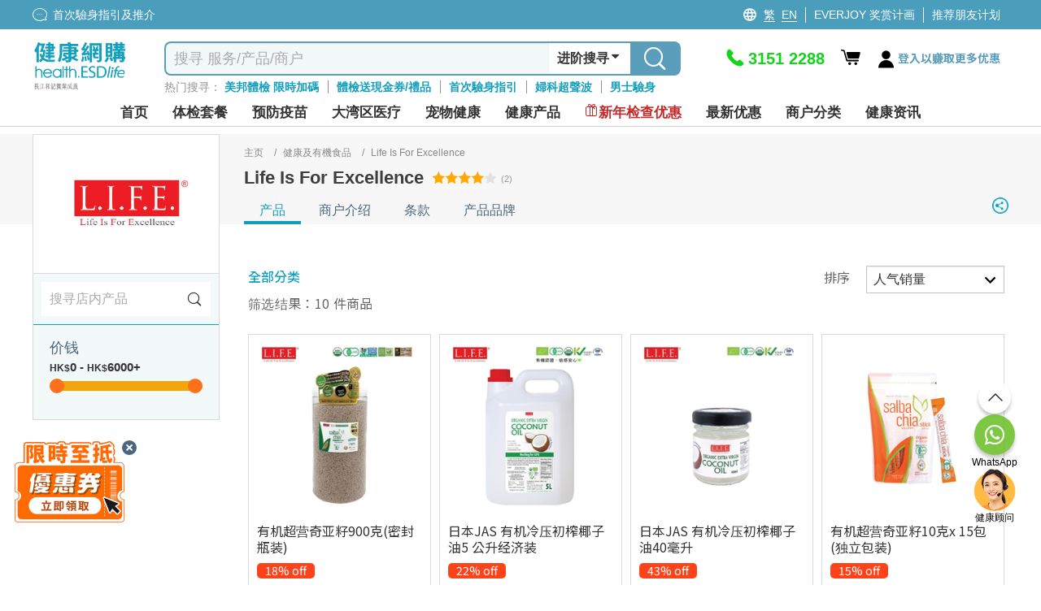

--- FILE ---
content_type: text/html; charset=utf-8
request_url: https://health.esdlife.com/shop/cn/brand/life-is-for-excellence-ltd
body_size: 72877
content:

<!DOCTYPE html>
<html lang="zh">
<head>
    <meta charset="utf-8">
    <title>Life Is For Excellence | 健康及有機食品 | ESDlife健康網購</title>
    <meta http-equiv="Content-type" content="text/html; charset=UTF-8" />
    <meta http-equiv="X-UA-Compatible" content="IE=EDGE,chrome=1" />
    <meta name="description" content="Life Is For Excellence, 健康及有機食品, LIFE 品牌故事一个以有机, 天然及营养食品为本&#xFF0C;活跃于亚洲的优质食物进口及分销平台&#x3002;&#xD;&#xA;&#xA0;&#xD;&#xA;挑战*寻找好味又营养&#xFF0C;吃了健康又美丽的食物&#x3002;眼下所见&#xFF0C;很多慢性病或非传染性疾病都与代谢综合症等有关&#xFF0C;究其原因&#xFF0C;又与个人饮食习惯不无关係&#x3002;追本溯源&#xFF0C;寻找出路就要优化饮食习惯&#xFF0C;始终医食同源是一个站得住脚的文化遗产&#x3002;&#xD;&#xA;&#xA0;&#xD;&#xA;岁月流星&#xFF0C;健康无价&#xA0;LIFE 的创办人希望引發更多人对健康饮食的关注及反思&#xFF0C;诚意为大家提供更多美味, 有机, 天然及营养的美食选择&#xFF0C;希望大家饮和食德&#xFF0C;知多一点&#xFF0C;花少一点&#xFF0C;让生活更精彩一点&#x3002;" />
    <meta name="keywords" content="健康生活易, 生活易, 體檢, 身體檢查, body check, esdlife body check, esdlife, esdlife health, body check hk, health esdlife, esd life, body check hong kong, 體檢計劃, 全面身體檢查, 婦科檢查, 男士身體檢查, 性病檢查, 婚前檢查, 身體檢查邊間好,身體檢查價錢, 身體檢查推介,體檢項目,身體檢查 優惠,Body check推介, 癌症檢測, 超聲波, 驗身推介, 驗身優惠, 健康檢查套餐, 健康錦囊, 驗身, health check, 體檢邊間好, health screening, 健康檢查, 檢查, 女性身體檢查, 體檢優惠, 預防勝於治療, 預防醫學, 健康專題, 健康百科, 首次驗身, 體檢中心, 香港體檢, 預防疫苗, 子宮頸癌HPV疫苗, 癌症指標, 超聲波檢查, 身體檢查信用卡優惠, medical check up, check up, health check plan, health assessment, women health check plans, pre-marital check-up, annual health check up" />
    <meta name="format-detection" content="telephone=no" />
    <meta name="handheldfriendly" content="true" />
    <meta name="viewport" content="width=device-width,minimum-scale=1,initial-scale=1,maximum-scale=1">
    <meta name="content-language" content="zh-CN" />
    <meta name="generator" content="nopCommerce" />
    <meta name="google-site-verification" content="d0lQjLpuHYcljpTNmEkXDzM8LoP6eCyrOKK5A0ZQMt4" />
    <meta name="theme-color" content="#129fbd" />
    <!--Google Login-->
    <meta name="google-signin-scope" content="profile email">
    <meta name="google-signin-client_id" content="491055498368-sgtrbu1akum8miegadgglho4dmm2o9e3.apps.googleusercontent.com">
        
    <meta property="og:title" content="" />
<meta property="og:description" content="" />

        <!------------------------------------- -->
    <!-- javascript Section -->
    <!------------------------------------- -->
<!-- google font Noto Sans TC https://fonts.google.com/selection/embed -->
<link rel="preconnect" href="https://fonts.googleapis.com" />
<link rel="preconnect" href="https://fonts.gstatic.com" crossorigin />


<link rel="preload" href="/shop/themes/healthesd/content/fonts/esd-webfont.woff2?ver=15" as="font" type="font/woff2" crossorigin="anonymous">
<style>
    @font-face {
        font-family: esd-webfont;
        font-display: swap;
        src: url(/shop/themes/healthesd/content/fonts/esd-webfont.eot?ver=15);
        src: url(/shop/themes/healthesd/content/fonts/esd-webfont.eot?#iefix) format("embedded-opentype"),
             url(/shop/themes/healthesd/content/fonts/esd-webfont.woff2?ver=15) format("woff2"),
             url(/shop/themes/healthesd/content/fonts/esd-webfont.woff?ver=15) format("woff"),
             url(/shop/themes/healthesd/content/fonts/esd-webfont.ttf?ver=15) format("truetype"),
             url(/shop/themes/healthesd/content/fonts/fonts/esd-webfont.svg#esd-webfont) format("svg");
        font-weight: 400;
        font-style: normal;
    }
</style>
        
    <!-- Google tag (gtag.js) -->
<script async src="https://www.googletagmanager.com/gtag/js?id=G-1X3XHTV3C4"></script>
<script>
  window.dataLayer = window.dataLayer || [];
  function gtag(){dataLayer.push(arguments);}
  gtag('js', new Date());
  var ga4id = 'G-1X3XHTV3C4';
  gtag('config', 'G-1X3XHTV3C4', {  });
  <!-- esdlife websites -->
  gtag('config', 'G-9DF9HK2Z94', {  });
  <!-- Remarketing -->
  gtag('config', 'AW-1071318950', {'allow_enhanced_conversions':true});  
</script>
<!-- Google Tag Manager -->
<script>(function(w,d,s,l,i){w[l]=w[l]||[];w[l].push({'gtm.start':
new Date().getTime(),event:'gtm.js'});var f=d.getElementsByTagName(s)[0],
j=d.createElement(s),dl=l!='dataLayer'?'&l='+l:'';j.async=true;j.src=
'https://www.googletagmanager.com/gtm.js?id='+i+dl;f.parentNode.insertBefore(j,f);
})(window,document,'script','dataLayer','GTM-TRJ658');</script>
<!-- End Google Tag Manager -->
<!-- Optimize -->
<!--
<style>.async-hide { opacity: 0 !important} </style>
<script>(function(a,s,y,n,c,h,i,d,e){s.className+=' '+y;h.start=1*new Date;
h.end=i=function(){s.className=s.className.replace(RegExp(' ?'+y),'')};
(a[n]=a[n]||[]).hide=h;setTimeout(function(){i();h.end=null},c);h.timeout=c;
})(window,document.documentElement,'async-hide','dataLayer',4000,
{'GTM-5Z478WF':true});</script>
<script src="https://www.googleoptimize.com/optimize.js?id=GTM-5Z478WF"></script>
-->
<!-- End Optimize -->
<!-- Facebook Pixel Code --><script>!function(f,b,e,v,n,t,s){if(f.fbq)return;n=f.fbq=function(){n.callMethod?n.callMethod.apply(n,arguments):n.queue.push(arguments)};if(!f._fbq)f._fbq=n;n.push=n;n.loaded=!0;n.version='2.0';n.queue=[];t=b.createElement(e);t.async=!0;t.src=v;s=b.getElementsByTagName(e)[0];s.parentNode.insertBefore(t,s)}(window,document,'script','https://connect.facebook.net/en_US/fbevents.js');fbq('init', '276907945991351'); fbq('track', 'PageView');</script><noscript><img height="1" width="1" src="https://www.facebook.com/tr?id=276907945991351&ev=PageView&noscript=1"/></noscript><!-- End Facebook Pixel Code --><script>var _gaq = _gaq || [];  (function(i,s,o,g,r,a,m){i['GoogleAnalyticsObject']=r;i[r]=i[r]||function(){  (i[r].q=i[r].q||[]).push(arguments)},i[r].l=1*new Date();a=s.createElement(o),  m=s.getElementsByTagName(o)[0];a.async=1;a.src=g;m.parentNode.insertBefore(a,m)  })(window,document,'script','//www.google-analytics.com/analytics.js','ga');  ga('create', 'UA-151622-66', 'auto', {'siteSpeedSampleRate': 10, 'useAmpClientId': true});  ga('require', 'ec');  ga('set', 'dimension1', '135073126');
ga('set', 'dimension3', '135073126');
ga('set', '&uid',135073126);
ga(function(tracker) {
  tracker.set('dimension2', tracker.get('clientId'));
});
/*ga('set', 'dimension2', '569afbff-57a5-9624-1e75-2039277278d8');*/
        ga('send', 'pageview');</script><!-- Baidu Analytics Code <script> var _hmt = _hmt || []; (function() { var hm = document.createElement("script"); hm.src = "//hm.baidu.com/hm.js?372b4fea460376c9ccc7c75a72de26a8"; var s = document.getElementsByTagName("script")[0]; s.parentNode.insertBefore(hm, s); })(); </script> End Baidu Analytics Code -->
<script>(function(w,d,t,r,u){var f,n,i;w[u]=w[u]||[],f=function(){var o={ti:"4000427"};o.q=w[u],w[u]=new UET(o),w[u].push("pageLoad")},n=d.createElement(t),n.src=r,n.async=1,n.onload=n.onreadystatechange=function(){var s=this.readyState;s&&s!=="loaded"&&s!=="complete"||(f(),n.onload=n.onreadystatechange=null)},i=d.getElementsByTagName(t)[0],i.parentNode.insertBefore(n,i)})(window,document,"script","//bat.bing.com/bat.js","uetq");</script><noscript><img src="//bat.bing.com/action/0?ti=4000427&Ver=2" height="0" width="0" style="display:none; visibility: hidden;" /></noscript>
<script type="text/javascript">
    (function(c,l,a,r,i,t,y){
        c[a]=c[a]||function(){(c[a].q=c[a].q||[]).push(arguments)};
        t=l.createElement(r);t.async=1;t.src="https://www.clarity.ms/tag/"+i;
        y=l.getElementsByTagName(r)[0];y.parentNode.insertBefore(t,y);
    })(window, document, "clarity", "script", "ayb0jqd113");
</script>

<script>
function InitiateInsider(currEmail, currUserId, segmentAnonymousId)
{
  window.InsiderQueue = window.InsiderQueue || [];
  getInsiderQueue(currEmail, currUserId, segmentAnonymousId);

  var script = document.createElement('script');
  script.type = 'text/javascript';
  script.src = 'https://esdeshop.api.useinsider.com/ins.js?id=10010538';
  document.head.appendChild(script);
	setTimeout(() => {setInsiderUserIdCookie()}, 3000);
	setTimeout(() => {pushGuestCartEvent(currEmail)}, 3000);
}
function setInsiderUserIdCookie()
{
	if (window.Insider.initialized === true && window.Insider.getUserId()) {
		//session cookie
		document.cookie = "insider_user_id = " + window.Insider.getUserId() + ";expires = 0; path =/;";
	}
}
function pushGuestCartEvent(currEmail)
{
	if(currEmail) // logged In
	{
		try {
			let GuestCartItems = localStorage.getItem("GuestCart");
			if(GuestCartItems !== null)
			{
				const currentCart = JSON.parse(localStorage.getItem("GuestCart") || "[]");
				for (let i = 0; i < currentCart.length; i++) {
					setTimeout(() => {pushInsiderEvent("add_to_cart", false, JSON.parse(currentCart[i]), false)}, 1000*(i+1));
				}
				localStorage.removeItem("GuestCart");
			}
		} catch (error) {
			console.error("Add to cart for guest Error : " + error);
		}
	}
}
function getInsiderQueue(currEmail, currUserId, segmentAnonymousId)
{
      if(typeof pushPurchaseEvent === "function")
        pushPurchaseEvent();
      if(currEmail)
      {   
          window.InsiderQueue.push({
          type: 'user',
          value: {
            "email": currEmail,
            "language": "zh-cn",
            "uuid": currUserId,
            "gdpr_optin": true,
            "custom": {
              "segment_anonymous_id": segmentAnonymousId
            }			
          }
          });
        
        }
        else
        {
          window.InsiderQueue.push({
            type: 'user',
          value: {
		    "language": "zh-cn",
            "gdpr_optin": true,			
			"custom": {
				"segment_anonymous_id": segmentAnonymousId
			}
            }
          });
         
        }
        window.InsiderQueue.push({
            type: 'set_custom_identifier',
            value: {
            segment_anonymous_id: segmentAnonymousId
            }
          });        
        try {var newInsiderQueue = window.InsiderQueue;{pageType}} catch {}
        window.InsiderQueue.push({type : "language", value : "zh-cn"});
        
        window.InsiderQueue.push({
              type: 'init'
                });

}

</script><script>

function pushInsiderEvent(eventType, haveProduct, objects, reinit)
{
    window.InsiderQueue = window.InsiderQueue || [];    
    if(objects)
    {
        data = JSON.parse(objects);
    }
    else
    {
        data = {};
    }
    if(!data.custom){data.custom = {};}
    data.custom.store = "eshop";    
    
    //console.log(data);
    window.InsiderQueue.push({
        type : eventType,
        value : data
    });
    if(haveProduct) //if include product-related information, must push currency
    {
        window.InsiderQueue.push({
            type: 'currency',
            value: 'HKD'
        });
    }
    if(reinit)
    {
        window.InsiderQueue.push({
            type : 'init'
        });
    }

}

</script><!-- Segment -->
<!-- ESD SSO CDP Script -->
<script src="https://sso.esdlife.com/_js/esdsso-cdp.js"></script>
<script>
	!function(){var i="analytics",analytics=window[i]=window[i]||[];if(!analytics.initialize)if(analytics.invoked)window.console&&console.error&&console.error("Segment snippet included twice.");else{analytics.invoked=!0;analytics.methods=["trackSubmit","trackClick","trackLink","trackForm","pageview","identify","reset","group","track","ready","alias","debug","page","screen","once","off","on","addSourceMiddleware","addIntegrationMiddleware","setAnonymousId","addDestinationMiddleware","register"];analytics.factory=function(e){return function(){if(window[i].initialized)return window[i][e].apply(window[i],arguments);var n=Array.prototype.slice.call(arguments);if(["track","screen","alias","group","page","identify"].indexOf(e)>-1){var c=document.querySelector("link[rel='canonical']");n.push({__t:"bpc",c:c&&c.getAttribute("href")||void 0,p:location.pathname,u:location.href,s:location.search,t:document.title,r:document.referrer})}n.unshift(e);analytics.push(n);return analytics}};for(var n=0;n<analytics.methods.length;n++){var key=analytics.methods[n];analytics[key]=analytics.factory(key)}analytics.load=function(key,n){var t=document.createElement("script");t.type="text/javascript";t.async=!0;t.setAttribute("data-global-segment-analytics-key",i);t.src="https://cdn.segment.com/analytics.js/v1/" + key + "/analytics.min.js";var r=document.getElementsByTagName("script")[0];r.parentNode.insertBefore(t,r);analytics._loadOptions=n};analytics._writeKey="kBL4cQDMxtdEUlJmlf0zvEnkfZ09aKPA";;analytics.SNIPPET_VERSION="5.2.0";
		analytics.load("kBL4cQDMxtdEUlJmlf0zvEnkfZ09aKPA");
		analytics.ready(function() {
			//esd sso cdp initialize
			try {
				esdSSOCDP.init();
			} catch (e) {
				console.error('esd sso init error:', e.message);
			}
			var lastUserId = window.analytics.user().id();
			var currUserId = "135073126"	
			var currEmail = "";
			var impersonate = false;
			// Web handling
			if(navigator.userAgent.indexOf('isMobileApp') == -1) {
				if(lastUserId != currUserId) {
					if(lastUserId && impersonate) {
						window.analytics.reset(); //reset to clear default cookies and storage
						//manual clear domain cookie
						document.cookie = 'ajs_user_id=; path=/; expires=Thu, 01 Jan 1970 00:00:01 GMT; domain=.health.esdlife.com';
						document.cookie = 'ajs_anonymous_id=; path=/; expires=Thu, 01 Jan 1970 00:00:01 GMT; domain=.health.esdlife.com';
						if(currEmail) {
							window.analytics.identify(currUserId);
							window.analytics.track("UserId Switched", {switchFrom : lastUserId});
						}
					}				
					else if(currEmail) { //identify signed in customer
						window.analytics.identify(currUserId);
					}
				}	
				window.analytics.page({"locale":"zh_CN","store":"eshop"});
			}
			else{ //For mobile (Require Segment's ID to pass to Insider)
                if(lastUserId != currUserId ){
            		window.analytics.reset(); 
                    if(currEmail){
                        window.analytics.identify(currUserId);
                    }
                }
            }
			try
			{
				  InitiateInsider(currEmail, currUserId, window.analytics.user().anonymousId());
			}
			catch(error)
			{
				console.error("Insider Script Error : " + error);
			}
		})
	}}();
</script><script>
function SendAnalyticsTracking(eventName, objects)
{
     try
     {
     data = JSON.parse(objects);
     data.locale = "zh_CN"
     data.store = "eshop"
     
        if(checkMobileApp()) //Tracking for app
        {
            mobileAppCallHandler('CDPAnalytics', {
                  name: eventName,
                  params: data
            });
        }
        else
        {
          analytics.track(eventName, data);
        }
     }
     catch(error)
     {
        console.error("Segment Track Error : " + error);
     }
}


function checkMobileApp()
{
   let check = false;
   if(document.getElementsByClassName('mobileApp').length > 0)
   {
       check = true;
   }
   if(navigator.userAgent.indexOf('isMobileApp')>0) 
   {
       check = true;
   }
   return check;
}


</script><script> function onProductClickTracking(data) { SendAnalyticsTracking("Product Clicked", data); } </script><script> function AddProductToWishlistTracking(_this, data) { var va = _this.find('.icon').hasClass('icon-heart-fill'); if(!va) { SendAnalyticsTracking("Product Added To Wishlist", data); } } </script>
    
    <link rel="preload" as="style" href="/shop/css/ecyojvuttgtzze7xiwnucw.head.styles.css?v=w5vQI6tt0yGvXuJKBuPoTvVgVvk" /><link rel="stylesheet" type="text/css" href="/shop/css/ecyojvuttgtzze7xiwnucw.head.styles.css?v=w5vQI6tt0yGvXuJKBuPoTvVgVvk" /><link rel="stylesheet" type="text/css" href="https://fonts.googleapis.com/css2?family=Noto+Sans+TC:wght@100..900&display=swap" />
    
    <style>.floating-promo {
    position: relative;    
}

.mobile .floating-promo,
.tablet .floating-promo {
    margin-top: 20px;
}
.floating-promo .floating-promo-close {
    position: absolute;
    top: -10px;
    right: 16px;
    background-color: #5B9EBB;
    font-size: 24px;
    border-radius: 50%;
    color: white;
    width: 24px;
    height: 24px;
    line-height: 21px;
    cursor: pointer;
    z-index: 1;
}

.mobile .floating-promo .floating-promo-close,
.tablet .floating-promo .floating-promo-close {
    padding-left: 6px;
}

.floating-promo img {
    opacity: .9;
    width: 230px;
    margin-right: -25px;
}

.mobile .floating-promo img,
.tablet .floating-promo img {
    width: 180px;
    margin-right: -5px;
}
/*
* Prefixed by https://autoprefixer.github.io
* PostCSS: v7.0.29,
* Autoprefixer: v9.7.6
* Browsers: last 4 version
*/

.home-banner-container.swiper-container {
    height: 330px;
    z-index: 0;
}

.home-banner-container .swiper-slide {
    overflow: hidden;
}

    .home-banner-container .swiper-slide img {
        width: auto;
        position: relative;
        left: 50%;
        -webkit-transform: translateX(-50%);
        -ms-transform: translateX(-50%);
        transform: translateX(-50%);
    }

.home-leaderboard {
    background: #F2F2F2;
    font-family: 'Noto Sans TC';
    padding-top: 20px;
    padding-bottom: 20px;
}

    .home-leaderboard h3 {
        text-align: center;
        font-size: 24px;
        color: #5F6E86;
        font-weight: 400;
        margin: 15px 0;
    }

.section-leaderboard-wrapper {
    width: 1050px;
    margin: 10px auto 20px;
    min-height: 300px;
    content-visibility: auto;
}

    .section-leaderboard-wrapper:nth-of-type(1) {
        content-visibility: visible;
    }

.section-name-wrapper {
    display: -webkit-box;
    display: -ms-flexbox;
    display: flex;
    -webkit-box-pack: justify;
    -ms-flex-pack: justify;
    justify-content: space-between;
    padding: 0 10px;
    -webkit-box-align: center;
    -ms-flex-align: center;
    align-items: center;
}

.section-name {
    font-size: 20px;
    /*font-weight: bold;*/
}

.section-more-link {
    font-size: 16px;
    color: #0075FF;
}

.section-leaderboard-product-list {
    display: -webkit-box;
    display: -ms-flexbox;
    display: flex;
    -ms-flex-wrap: wrap;
    flex-wrap: wrap;
    -webkit-box-pack: space-evenly;
    -ms-flex-pack: space-evenly;
    justify-content: space-evenly;
}



.home-leaderboard-quick-preview {
    position: fixed;
    top: 0;
    left: 0;
    width: 100%;
    height: 100%;
    background: rgba(0, 0, 0, 0.6);
    z-index: 15;
}

.home-leaderboard-quick-preview-window-wrapper {
    width: 940px;
    max-height: 650px;
    min-height: 300px;
    overflow: auto;
    background: white;
    position: relative;
    top: 48%;
    left: 50%;
    -webkit-transform: translate(-50%, -50%);
    -ms-transform: translate(-50%, -50%);
    transform: translate(-50%, -50%);
}

.home-leaderboard-quick-preview-loading {
    position: absolute;
    top: 50%;
    left: 50%;
    -webkit-transform: translate(-50%, -50%);
    -ms-transform: translate(-50%, -50%);
    transform: translate(-50%, -50%);
}

.section-wrap.enquiry-wrap {
    padding: 25px 10px;
    background: transparent;
    width:1280px!important;
    margin:0 auto;
}

.desktop .enquiry-wrap-inside {
    text-align: left;
    width: 800px;
    margin: 0 auto;
    display:grid;
    grid-template-columns: 44% 56%;
    padding-left:15px;
}
.enquiry-wrap-inside .enquiry-left-div{
        width:100%;
    }
:is(.mobile,.tablet) .enquiry-wrap-inside .enquiry-left-div {
    padding-left:15px;
    padding-right:15px;
}
/*phone-div*/
.enquiry-wrap-inside .phone-div{
    display:flex;
    color:#0FA0BE;
    flex-wrap:nowrap;
}
.phone-div .phone-text-div {
    font-weight: 700;
    font-size: 30px;
    color: #0FA0BE;
}
.enquiry-wrap-inside .phone-svg-div {
    margin-right: 5px;
}

    .enquiry-wrap-inside .phone-svg-div .phone-svg {
        position: relative;
        top: 8px;
    }
.phone-div-2 {
    display: flex;
    color: #0FA0BE;
    flex-wrap: nowrap;
    font-size: 11px;
    letter-spacing: -0.4px;
    position:relative;
    top:-3px;
    text-align:left;
}
:is(.mobile,.tablet) .phone-div-2 {
letter-spacing:unset;
}
    /*whatsapp-div*/
    .enquiry-wrap-inside .whatsapp-div {
    display: flex;
    color: #2B8755;
    flex-wrap: nowrap;
    margin-top: 8px;
    margin-bottom:10px;
}

.whatsapp-div .whatsapp-text-div {
    font-weight: 700;
    font-size: 30px;
    color: #2B8755;
}
.enquiry-wrap-inside .whatsapp-svg-div {
    margin-right: 6px;
}
    .enquiry-wrap-inside .whatsapp-svg-div .whatsapp-svg {
        position: relative;
        top: 8px;
    }
/*email-div*/
.enquiry-wrap-inside .email-div {
    display: flex;
    color: #525252;
    flex-wrap: nowrap;
    margin-top: 12px;
    margin-bottom: 8px;
}

.email-div .email-text-div {
    font-weight: 600;
    font-size: 16px;
    color: #525252;
}

.enquiry-wrap-inside .email-svg-div {
    margin-right: 7px;
}

    .enquiry-wrap-inside .email-svg-div .email-svg {
        position: relative;
        top: 3px;
    }

    .enquiry-wrap-inside .enquiry-right-div {
    width: 100%;
}

        .enquiry-wrap-inside .enquiry-right-div hr {
            margin: 10px 0px;
            border-bottom: 1px solid #EBEBEB;
        }

.enquiry-wrap .grid-header {
    text-align: left !important;
    font-size: 24px;
    color: #4D6680!important;
    font-weight: 600;
}
:is(.mobile,.tablet) .enquiry-wrap .grid-header {
    text-align: center !important;
    font-size: 21px;
    padding-bottom: 10px;
    color: #4D6680 !important;
}
    .enquiry-wrap .grid-content {
    display: flex;
    flex-wrap: nowrap;
    justify-content: space-evenly;
    margin-top: 10px;
}
:is(.mobile,.tablet) .enquiry-wrap .grid-content {
    flex-wrap: wrap;
    justify-content: space-evenly;
    width: 260px;
    margin: 0 auto;
}
.grid-content .payment-icon {
    margin:0px 5px;
    align-self: center;
    font-size: 14px;
    color: #4D6680;
    font-weight: 600;
    display:flex;
    justify-content:center;
    align-items:center;
    width:55px;
    height:27px;
    text-align:center;
}
.grid-content .payment-icon:lang(en){
    font-size:12px;
}
:is(.mobile,.tablet) .grid-content .payment-icon {
    max-height: 35px;
    display: flex;
    margin: 5px;
    text-align: center;
    justify-content: center;
    font-size: 13px;
    text-align:center;
}
:is(.mobile, .tablet) .email-input {
    padding:10px 10px 15px 10px;
}
.enquiry-wrap .grid-body {
    padding: 0 15px;
}

.enquiry-table {
    padding: 0px 2% 15px 2%;
}

.enquiry-wrap table {
    width: 100%;
    text-align: left;
}

.enquiry-phone,
.enquiry-email {
    font-size: 18px;
    color: #A2A2A3;
    padding: 3px 0;
}

.enquiry-wrap .phoneNum,
.enquiry-wrap .remark,
.enquiry-wrap .emailTxt {
    color: #000000;
    font-weight: bold;
    padding-left: 10px;
}

.enquiry-wrap .phoneNum {
    font-size: 36px;
}

.enquiry-wrap .remark {
    font-size: 11px;
    letter-spacing: -0.04em;
    line-height: 30px;
}

.desktop .enquiry-wrap .remark {
    position: relative;
    bottom: 11px;
}

.desktop .enquiry-wrap .email-input {
    margin-top: 12px;
}

.enquiry-wrap .emailTxt {
    font-size: 18px;
}

.enquiry-wrap .social-wrap .icon {
    font-size: 31px;
    padding-left:5px;
    padding-right:5px;
}

.enquiry-wrap .social-wrap {

    padding: 0;
}
:is(mobile,.tablet) .enquiry-wrap .social-wrap {
padding-left:3px;
padding-right:3px;
}
    .enquiry-wrap .social-wrap .dropdown-content {
        font-size: 18px;
        bottom: 55px;
        left: 3px;
    }

.desktop .enquiry-wrap .input-group {
    width: 520px;
}

.desktop .enquiry-wrap .enquiry-social {
    height: 40px;
    margin-left: 5px;
    margin-top:3px;
    position:relative;
    top:-3px;
}
.social-btn{
    cursor:pointer;
}
.enquiry-wrap .input-group-prepend {
    border-width: 1px 0 1px 1px;
    border-style: solid;
    border-color: #EBEBEB;
    width: 40px;
    height: 34px;
    background: #FFFFFF;
    display: flex;
    align-items: center;
    position: relative;
    border-top-left-radius: 5px;
    border-bottom-left-radius: 5px;
}

.enquiry-wrap #subscribe.form-control {
    border-width: 1px 0 1px 0;
    border-style: solid;
    border-color: #EBEBEB;
    font-size: 13px;
    color: #000;
    box-shadow: none;
    height:34px;
    max-width:200px;
}
    .enquiry-wrap #subscribe.form-control::placeholder {
        color: #999999;
    }
    : is(.mobile,.tablet) .enquiry-wrap #subscribe.form-control {
    width: calc(100% - 40px - 20px - 70px);
    max-width:unset;
}
.input-group-prepend .input-group-text img{
    position:relative;
    top:-1px;
}
.enquiry-wrap .input-group-prepend .icon {
    position: absolute;
    top: 15px;
    font-size: 35px;
    color: #bcbcc1;
}

.enquiry-wrap #confirm-subscribe {
    background-color: #0FA0BE;
    font-size: 14px;
    padding-left: 5px;
    color: white;
    border-top-right-radius: 5px;
    border-bottom-right-radius: 5px;
    width:70px;
    font-weight:500;
    height:34px;
    padding-left:10px;
}
    .enquiry-wrap #confirm-subscribe:lang(en){
        width:72px;
        font-size:12px;
    }
    .enquiry-wrap #confirm-subscribe .icon {
        font-size: 18px;
        top: 12px;
        position: absolute;
        margin-left: 4px;
        color: white;
    }

.enquiry-wrap .download-app-wrap {
    height: 40px;
    display: flex;
    flex-wrap: nowrap;
    justify-content: flex-start;
    gap: 10px;
    margin-top: 5px;
}

:is(.mobile,.tablet) .enquiry-wrap .download-app-wrap {
    justify-content: center;
}

.hot-brand-wrap {
    width: 1150px;
    margin: 0 auto;
    padding: 20px 0;
    content-visibility: auto;
}

    .hot-brand-wrap h2 {
        text-align: center;
        font-size: 24px;
        color: #5F6E86;
    }

    .hot-brand-wrap .grid-body {
        position: relative;
    }

.hot-brand-swiper {
    width: 1050px;
}

.hot-brand-nav.swiper-button-prev,
.hot-brand-nav.swiper-button-next {
    color: #4D6680;
    --swiper-navigation-size: 20px;
}

.hot-brand-nav.swiper-button-prev {
    /*left: -30px;*/
}

.hot-brand-nav.swiper-button-next {
    /*right: -30px;*/
}

.hot-brand-swiper .swiper-wrapper {
    -webkit-box-align: center;
    -ms-flex-align: center;
    align-items: center;
}

.hot-brand-item.swiper-slide {
    height: 100px;
    padding: 0 5px;
}

    .hot-brand-item.swiper-slide img {
        position: relative;
        top: 50%;
        left: 50%;
        -webkit-transform: translate(-50%, -50%);
        -ms-transform: translate(-50%, -50%);
        transform: translate(-50%, -50%);
        max-height: 100%;
        max-width: 100%;
    }

.hot-brand-separator {
    height: 30px;
    position: absolute;
    right: 0;
    top: 35px;
    border: 1px solid #C4C4C4;
}


@media only screen and (max-width: 768px) {
    .home-banner-container.swiper-container {
        height: calc(100vw * 625 / 750);
    }

    .home-leaderboard {
        padding-top: 5px;
        padding-bottom: 0;
    }

        .home-leaderboard h3 {
            margin: 8px 0;
        }

    .section-leaderboard-wrapper,
    .section-wrap {
        width: 100%;
    }

    .home-banner-container .swiper-slide img {
        width: 100%;
        height: auto;
    }

    .section-wrap.enquiry-wrap {
        padding: 25px 10px 15px 10px;
        background: transparent;
        width: 100%!important;

    }

    .enquiry-wrap .grid-body {
        padding: 0;
    }

    .enquiry-phone {
        /*width: 55px;*/
        display: inline-block;
    }

    .enquiry-social {
        text-align: center;
    }

    .enquiry-wrap .phoneNum {
        font-size: 30px;
        font-weight:700;
        color:#0FA0BE!important;
    }

    .hot-brand-swiper {
        width: 100%;
    }

    .hot-brand-item.swiper-slide {
        width: 130px;
    }
}

/*flyout-cart start*/
#flyout-cart {
    width: 345px;
    position: absolute;
    left: -11em;
    float: left;
    z-index: 999;
    top: 52px;
    display: none;
}

    #flyout-cart.show {
        display: block;
    }

    #flyout-cart .mini-shopping-cart {
        width: 100%;
        background: #fff;
        float: left;
        display: block;
        text-align: center;
        border-radius: 5px;
        box-shadow: 0 4px 8px 0 rgba(0, 0, 0, 0.12), 0 2px 4px 0 rgba(0, 0, 0, 0.08);
    }

        #flyout-cart .mini-shopping-cart .parital-loading-elements > * {
            float: left;
            width: 100%;
            padding: 10px;
        }

        #flyout-cart .mini-shopping-cart .hr {
            border-top: 2px solid #e2eeee;
            background-color: #fff;
            padding: 0;
            margin-bottom: 12px;
        }

        #flyout-cart .mini-shopping-cart .header {
            position: relative;
            color: #fff;
            background-color: #0fa0be;
            border-radius: 5px 5px 0 0;
            text-align: center;
        }

            #flyout-cart .mini-shopping-cart .header .idx-arrow {
                content: "";
                width: 0;
                height: 0;
                border-style: solid;
                border-width: 15px 15px 15px 15px;
                border-color: transparent transparent #0fa0bf transparent;
                position: absolute;
                left: 44%;
                bottom: 40px;
                top: auto;
                display: block;
            }

@media only screen and (max-width: 1280px) {
    #flyout-cart {
        left: -17em;
    }

        #flyout-cart .mini-shopping-cart .header .idx-arrow {
            left: 67%;
        }
}

#flyout-cart .mini-shopping-cart .header .sub-item > * {
    padding: 0 4px;
}

#flyout-cart .mini-shopping-cart .header .sub-item.text {
    font-size: 16px;
    padding: 8px 0;
}

    #flyout-cart .mini-shopping-cart .header .sub-item.text .icon:before {
        font-size: 22px;
        position: relative;
        top: 4px;
    }

#flyout-cart .mini-shopping-cart .header .sub-item.closs {
    padding: 0;
    cursor: pointer;
    position: absolute;
    right: 10px;
    top: 17px;
}

#flyout-cart .mini-shopping-cart .footer {
    background-color: #fff;
    border-radius: 0 0 5px 5px;
    line-height: 1.2em;
}

    #flyout-cart .mini-shopping-cart .footer .pricing-row {
        float: left;
        width: 100%;
    }

    #flyout-cart .mini-shopping-cart .footer .text {
        float: left;
        font-weight: bold;
    }

    #flyout-cart .mini-shopping-cart .footer .amount {
        float: right;
        font-weight: bold;
        font-size: 20px;
        color: #ff6d1d;
    }

    #flyout-cart .mini-shopping-cart .footer .mini-checkout-btn {
        box-shadow: none;
        padding: 0;
        font-size: 18px !important;
        margin-top: 10px;
        margin-bottom: 0;
        position: relative;
        top: 0;
        background: #f68e4f !important;
        color: #fff !important;
        border: none !important;
        margin: 8px 0 0;
        text-align: center;
        width: 100%;
        height: 40px;
        border-radius: 4px;
        font-weight: bold;
        letter-spacing: 3px;
    }

        #flyout-cart .mini-shopping-cart .footer .mini-checkout-btn.disabled {
            background: #bfc9cb !important;
        }

#flyout-cart .mini-shopping-cart .body {
    background-color: #fff;
    max-height: 580px;
    overflow-y: auto;
}

    #flyout-cart .mini-shopping-cart .body .empty-cart-msg {
        margin: 8px auto 0;
        text-align: center;
        font-size: 16px;
        color: #CAD4D6;
    }

    #flyout-cart .mini-shopping-cart .body .mini-cart-item {
        width: 100%;
        float: left;
        margin-bottom: 8px;
    }

        #flyout-cart .mini-shopping-cart .body .mini-cart-item:last-child {
            margin-bottom: 0;
        }

        #flyout-cart .mini-shopping-cart .body .mini-cart-item > * {
            float: left;
            width: 100%;
        }

        #flyout-cart .mini-shopping-cart .body .mini-cart-item .image-block {
            width: 75px;
            height: 75px;
            border: 1px solid #e2eeee;
        }

            #flyout-cart .mini-shopping-cart .body .mini-cart-item .image-block img {
                width: 100%;
                height: 100%;
                object-fit: scale-down;
            }

            #flyout-cart .mini-shopping-cart .body .mini-cart-item .image-block .extra-item-text-img {
                padding: 27px 0;
                color: #4d6782;
                width: 100%;
                height: 100%;
            }

        #flyout-cart .mini-shopping-cart .body .mini-cart-item .info-block {
            width: calc(100% - 75px);
            text-align: left;
            padding-left: 8px;
            color: #4d6782;
            font-weight: 500;
        }

            #flyout-cart .mini-shopping-cart .body .mini-cart-item .info-block .plan-name {
                font-size: 16px;
                padding: 2px 0;
                height: 26px;
                overflow: hidden;
            }

.eng #flyout-cart .mini-shopping-cart .body .mini-cart-item .info-block .plan-name {
    font-size: 14px;
    padding: 2px 0;
}

#flyout-cart .mini-shopping-cart .body .mini-cart-item .info-block .vendor-name {
    font-size: 12px;
    padding: 4px 0;
}

.eng #flyout-cart .mini-shopping-cart .body .mini-cart-item .info-block .vendor-name {
    font-size: 10px;
    padding: 4px 0;
}

#flyout-cart .mini-shopping-cart .body .mini-cart-item .info-block .price-tag {
    font-size: 18px;
    float: right;
    padding: 4px 0;
}
.mobile #flyout-cart,
.tablet #flyout-cart {
    width: 305px;
    position: absolute;
    left: auto;
    right: 12px;
    /*float: left;*/
    z-index: 999;
    top: 65px;
    display: none;
}

    .mobile #flyout-cart .mini-shopping-cart .body,
    .tablet #flyout-cart .mini-shopping-cart .body {
        max-height: 300px;
        min-height: auto;
    }

    .mobile #flyout-cart.show,
    .tablet #flyout-cart.show {
        display: block;
    }

    .mobile #flyout-cart .mini-shopping-cart .header .idx-arrow,
    .tablet #flyout-cart .mini-shopping-cart .header .idx-arrow {
        bottom: 36px;
        left: auto;
        right: 51px;
    }

    .mobile #flyout-cart .mini-shopping-cart .header .sub-item.text .icon:before,
    .tablet #flyout-cart .mini-shopping-cart .header .sub-item.text .icon:before {
        font-size: 20px;
    }

    .mobile #flyout-cart .mini-shopping-cart .header .sub-item.closs,
    .tablet #flyout-cart .mini-shopping-cart .header .sub-item.closs {
        top: 16px;
    }

.mobile li #flyout-cart .icon, .tablet ul.memberandCart li #flyout-cart .icon,
.tablet li #flyout-cart .icon, .tablet ul.memberandCart li #flyout-cart .icon {
    font-size: 14px;
    color: white;
    position: relative;
    top: -7px;
}

.eng.mobile #flyout-cart .mini-shopping-cart .body .mini-cart-item .info-block .vendor-name,
.eng.tablet #flyout-cart .mini-shopping-cart .body .mini-cart-item .info-block .vendor-name {
    height: 24px;
}
/*flyout-cart end*/

body * {
    font-size: 16px;
}

.wholePageloadingBox {
    position: fixed;
    display: none;
    overflow: hidden;
    top: 0;
    bottom: 0;
    right: 0;
    left: 0;
    z-index: 99999;
    background-color: #fff
}

.mobile .wholePageloadingBox, .tablet .wholePageloadingBox {
    background: #FFF
}

.spinner div {
    transform-origin: 40px 40px;
    animation: spinning 1.2s linear infinite
}

.spinner {
    position: relative;
    top: 48%;
    margin: 0 auto;
    width: 80px;
    height: 80px
}

    .spinner div:after {
        content: " ";
        display: block;
        position: absolute;
        top: 3px;
        left: 38px;
        width: 5px;
        height: 20px;
        border-radius: 20%;
        background: #777
    }

    .spinner div:nth-child(1) {
        transform: rotate(0);
        animation-delay: -1.1s
    }

    .spinner div:nth-child(2) {
        transform: rotate(30deg);
        animation-delay: -1s
    }

    .spinner div:nth-child(3) {
        transform: rotate(60deg);
        animation-delay: -.9s
    }

    .spinner div:nth-child(4) {
        transform: rotate(90deg);
        animation-delay: -.8s
    }

    .spinner div:nth-child(5) {
        transform: rotate(120deg);
        animation-delay: -.7s
    }

    .spinner div:nth-child(6) {
        transform: rotate(150deg);
        animation-delay: -.6s
    }

    .spinner div:nth-child(7) {
        transform: rotate(180deg);
        animation-delay: -.5s
    }

    .spinner div:nth-child(8) {
        transform: rotate(210deg);
        animation-delay: -.4s
    }

    .spinner div:nth-child(9) {
        transform: rotate(240deg);
        animation-delay: -.3s
    }

    .spinner div:nth-child(10) {
        transform: rotate(270deg);
        animation-delay: -.2s
    }

    .spinner div:nth-child(11) {
        transform: rotate(300deg);
        animation-delay: -.1s
    }

    .spinner div:nth-child(12) {
        transform: rotate(330deg);
        animation-delay: 0s
    }

@keyframes spinning {
    0% {
        opacity: 1
    }

    100% {
        opacity: 0
    }
}

.desktop .desktopHide {
    display: none !important;
}

.bodyWrapper {
    padding-top: 177px;
}

.eng .bodyWrapper {
    padding-top: 199px
}

.bodyWrapper.checkout {
    padding-top: 85px
}

.headerWrapper {
    z-index: 10;
    position: fixed;
    top: 0;
    width: 100%;
    background: white;
}

    .headerWrapper.sticky {
        box-shadow: 0 3px 4px rgba(0,0,0,0.30), 0 2px 3px rgba(0,0,0,0.01);
        -webkit-box-shadow: 0 3px 4px rgba(0,0,0,0.30), 0 2px 3px rgba(0,0,0,0.01);
        -moz-box-box-shadow: 0 3px 4px rgba(0,0,0,0.30), 0 2px 3px rgba(0,0,0,0.01);
    }

    .headerWrapper .header {
        position: relative;
    }

.header-upper-wrapper {
    background: #4A9EBC;
    transition: all 0.3s ease 0s;
    height: 36px;
}

.sticky .header-upper-wrapper {
    height: 0;
}

.header-upper {
    display: flex;
    justify-content: space-between;
    align-items: center;
    width: 1200px;
    margin: 0 auto;
    height: 36px;
}

.header-features-wrapper {
    color: white;
    font-size: 14px;
}

    .header-features-wrapper > ul {
        display: flex;
        align-items: center;
    }

        .header-features-wrapper > ul > li {
            border-left: 1px solid white;
            padding: 0 10px;
        }

            .header-features-wrapper > ul > li:first-child {
                border-left: none;
            }

.header-lower {
    display: flex;
    justify-content: space-between;
    width: 1200px;
    margin: 0 auto;
    padding: 10px 0 0 0;
}

.header-logo {
    height: 70px;
}

.header-search-wrapper {
    padding-top: 5px;
}

/* Head Slogan - start */
ul.headSlogan {
    color: #fff;
    font-size: 14px;
    width: 100%;
    text-align: center;
}

    ul.headSlogan li {
        display: none;
        vertical-align: middle;
    }

        ul.headSlogan li.active {
            display: inline-block;
        }

        ul.headSlogan li .icon {
            font-size: 18px;
            margin-right: 7px;
            height: 18px;

        }

        ul.headSlogan li a {
            display: flex;
            align-items: center;
        }
/* Head Slogan - end */
/* language selector */
.language-selector {
    display: flex;
    align-items: center;
}

    .language-selector .icon {
        height: 18px;
        font-size: 18px;
    }

    .language-selector a {
        margin-left: 8px;
    }

        .language-selector a span {
            border-bottom: 1px solid white;
        }

/* language selector end */
/* header keyword search */
.header-search {
    width: 635px;
}

.mobile .header-search,
.tablet .header-search {
    width: 100%;
}

.desktop .search-btn .special_arrange_desc {
    display: none;
}


.header-search-form {
    display: flex;
}

.mobile .header-search-form,
.tablet .header-search-form {
    margin: 0 5px 5px 5px;
}

.header-search-box {
    position: relative;
    flex: 1;
}

.header-adv-search {
    font-size: 16px;
    display: flex;
    align-items: center;
    font-weight: bold;
    padding: 0 10px;
    border: solid #5B9EBB;
    border-width: 2px 0;
    cursor: pointer;
    position: relative;
}

.header-search-icon {
    background: #5B9EBB;
    color: white;
    border-radius: 0 8px 8px 0;
    padding: 0 15px;
    display: flex;
    align-items: center;
    /*font-size: 18px;*/
    cursor: pointer;
}

    .header-search-icon .icon {
        font-size: 32px;
        position: relative;
        top: -1px;
        left: -1px;
        height: 32px;
        /*color: #129FBD;*/
    }

#headerSearchInput.header-search-input {
    padding: 3px 10px;
    height: 42px;
    font-size: 18px;
    background: #F3F9F9;
    border: solid #5B9EBB;
    border-width: 2px 0 2px 2px;
    border-radius: 8px 0 0 8px;
}

.mobile #headerSearchInput.header-search-input,
.tablet #headerSearchInput.header-search-input {
    border-width: 2px;
}

.header-search-mask {
    position: fixed;
    width: 0;
    height: 0;
    left: 0;
    top: 120px;
    z-index: 1;
    background: rgba(0, 0, 0, 0.5);
    opacity: 0;
}

.sticky .header-search-mask {
    top: 90px
}

.header-search-suggest-container,
.header-search-quick-links {
    width: 100%;
    position: absolute;
    border: 1px solid #DADADA;
    border-radius: 8px;
    background: #FFFFFF;
    z-index: 2;
    align-items: stretch;
    font-size: 14px;
    padding: 10px 20px;
    flex-direction: column;
    gap: 20px;
    box-shadow: 0px 0px 4px 0px #33333340;
}

.mobile .header-search-quick-links,
.tablet .header-search-quick-links {
    flex-direction: column;
    width: 100%;
    border: 0px;
    margin: 0px;
}

.header-search-suggest-container {
    padding: 0;
    overflow: hidden;
}

    .header-search-suggest-container :is(.cate-suggest, .ven-suggest, .product-suggest) {
        border-top: 1px solid #DADADA;
    }

    .header-search-suggest-container > div .header {
        padding: 10px 20px 7.5px 20px;
        color: #898989;
    }

    .header-search-suggest-container .header-search-results {
        gap: unset;
    }

        .header-search-suggest-container .header-search-results li {
            display: flex;
            flex-wrap: wrap;
            gap: 5px;
            padding: 7.5px 20px;
        }

            .header-search-suggest-container .header-search-results li:last-child {
                padding-bottom: 10px;
            }

    .header-search-suggest-container .header-search-autocomplete .header-search-results li:first-child {
        padding-top: 10px;
    }

    .header-search-suggest-container .ven-suggest .header-search-results li {
        padding: unset;
    }

    .header-search-suggest-container .header-search-results li .img-wrapper {
        background: #FFF;
        border: 1px solid #DADADADD;
        border-radius: 5px;
    }

        .header-search-suggest-container .header-search-results li .img-wrapper img {
            width: 100%;
            height: 100%;
            object-fit: contain;
            object-position: center;
            border-radius: 5px;
        }

    .header-search-suggest-container .ven-suggest {
        padding: 10px 20px;
    }

        .header-search-suggest-container .ven-suggest .header {
            padding: unset;
        }

        .header-search-suggest-container .ven-suggest ul {
            flex-direction: row;
            gap: 5px;
            margin-top: 15px;
        }

        .header-search-suggest-container .ven-suggest li {
            padding: unset;
        }

            .header-search-suggest-container .ven-suggest li .img-wrapper {
                width: 80px;
                height: 45px;
            }

                .header-search-suggest-container .ven-suggest li .img-wrapper:hover {
                    border: 2px solid #0FA0BE;
                }

    .header-search-suggest-container .product-suggest li {
        gap: 15px;
    }

        .header-search-suggest-container .product-suggest li .img-wrapper {
            width: 45px;
            height: 45px;
        }

    .header-search-suggest-container .product-suggest .detail {
        flex: 1;
    }

        .header-search-suggest-container .product-suggest .detail .name {
            margin-bottom: 3px;
        }

    .header-search-suggest-container .product-suggest .info {
        font-size: 12px;
    }

    .header-search-suggest-container .search-suggest-loading {
        padding: 10px 20px;
    }

.header-search-history,
.header-search-hot-keywords {
    flex: 1;
}

.header-search-featured-of-month {
    flex: 100%;
}


.header-search-quick-links .header-search-history .header-search-menu-title {
    color: #898989;
}

.header-search-quick-links .header-search-history .header-search-results li {
    background: #F1F1F1;
    color: #4F4F4F;
}

.header-search-menu-title {
    font-size: 14px;
    font-weight: 400;
    /*line-height: 18px;*/
    color: #5FABB7;
    padding: 0;
    display: flex;
    justify-content: flex-start;
    align-items: center;
    gap: 5px;
}

.header-search-history-clear {
    font-size: 13px;
    text-decoration: underline;
    cursor: pointer;
    margin-left: auto;
}

.header-search-results {
    display: flex;
    flex-direction: column;
    gap: 15px;
}

    .header-search-results li {
        display: flex;
    }

        .header-search-results li:hover {
            background: #F3F9F9;
        }

        .header-search-results li .search-item-hint {
            color: #333333;
        }

        .header-search-results li .count {
            margin-left: auto;
        }

        .header-search-results li .highlight {
            color: #0FA0BE;
        }

.header-search-quick-links .header-search-results {
    flex-direction: row;
    flex-wrap: wrap;
    gap: 10px;
    margin-top: 10px;
}

    .header-search-quick-links .header-search-results li {
        padding: 5px 10px;
        cursor: pointer;
        border-radius: 100px;
        height: 28px;
        background: #E8FCFF;
        color: #00829D;
    }

.mobile .header-search-results li + li,
.tablet .header-search-results li + li {
    border-top: 0.5px solid #CCCCCC
}

.header-adv-search-wrapper {
    position: absolute;
    width: 570px;
    top: 97px;
    background: white;
    z-index: 2;
    text-align: center;
    padding: 15px 20px 20px;
    padding-top: 15px;
    border: 1px solid #DADADA;
    border-radius: 8px;
    transition: all 0.3s ease 0s;
    display: none;
    color: #4F4F4F;
}

.sticky .header-adv-search-wrapper {
    top: 62px;
}

/*.header-adv-search-wrapper:before,
.header-adv-search-wrapper:after {
    position: absolute;
    pointer-events: none;
    border: solid transparent;
    bottom: 100%;
    content: "";
    height: 0;
    width: 0;
}

.header-adv-search-wrapper:before {
    border-bottom-color: #6e6e6e;
    border-width: 22px;
    margin-right: -22px;
    left: calc(50% + 130px);
}

.header-adv-search-wrapper:after {
    border-bottom-color: #fff;
    border-width: 20px;
    margin-right: -20px;
    left: calc(50% + 132px);
}

@media all and (max-width: 1200px) {
    .header-adv-search-wrapper:before {
        left: 730px;
    }

    .header-adv-search-wrapper:after {
        left: 732px;
    }
}*/

.header-adv-search-section-list {
    display: flex;
    justify-content: center;
    flex-direction: row;
    flex-wrap: wrap;
    gap: 20px;
}

.header-adv-search-section-item {
    font-size: 16px;
    font-weight: 400;
    line-height: 21px;
    cursor: pointer;
    padding-bottom: 3px;
}

    .header-adv-search-section-item.active {
        font-weight: 700;
        border-bottom: 2px solid #000;
    }

.header-adv-search-section-filters {
    width: 100%;
    margin-top: 15px;
    display: flex;
    flex-direction: column;
    align-items: center;
    padding: 20px;
    border: 1px solid #DADADA;
    border-radius: 15px;
}

.header-adv-search-title {
    font-size: 18px;
    font-weight: 500;
    color: #4F4F4F;
    margin-bottom: 15px;
    width: 100%;
    display: flex;
    justify-content: flex-start;
    align-items: center;
    gap: 10px;
}

    .header-adv-search-title img {
        width: 17px;
        height: 17px;
    }

.header-adv-search-section-filters-group {
    width: 100%;
}

    .header-adv-search-section-filters-group > ul {
        display: flex;
        flex-direction: column;
        gap: 15px;
    }


    .header-adv-search-section-filters-group.inactive > ul > li:not([data-type="cat"]) {
        opacity: 50%;
        pointer-events: none;
        cursor: default;
    }

    .header-adv-search-section-filters-group.inactive > ul > li:is([data-type="cat"]) {
        border: 2px solid #0FA0BE;
        padding: 12px 14px;
    }

        .header-adv-search-section-filters-group.inactive > ul > li:is([data-type="cat"]) input::placeholder {
            color: #0FA0BE;
        }

    .header-adv-search-section-filters-group.inactive .header-adv-search-section-search {
        opacity: 50%;
        pointer-events: none;
        cursor: default;
        background: #CACACA;
    }

.header-adv-search-section-filters-group-item {
    display: flex;
    align-items: center;
    justify-content: center;
    text-align: left;
    border: 1px solid #DADADA;
    border-radius: 10px;
    padding: 13px 15px;
    cursor: pointer;
    width: 100%;
    gap: 10px;
}

    .header-adv-search-section-filters-group-item .icon-wrapper {
        width: 16px;
        height: 16px;
    }

    .header-adv-search-section-filters-group-item .icon-wrapper > * {
        width: 100%;
        height: 100%;
        object-fit: contain;
        font-size: 16px;
        line-height: 0;
        color: #898989;
    }

.header-adv-search-section-filters-item-type {
    text-overflow: ellipsis;
    overflow: hidden;
    flex: 1;
    line-height: 18px;
}

.header-adv-search-section-filters-item-placeholder {
    flex: 1;
    color: #000000 !important;
    border: 0 !important;
    padding: 0 !important;
    box-shadow: none !important;
    font-size: 14px !important;
    font-weight: 500;
    min-height: auto !important;
    cursor: pointer !important;
    text-overflow: ellipsis;
    white-space: nowrap;
    overflow: hidden;
    text-align: right;
}

.header-adv-search-section-filters-item-arrow {
    width: 25px;
    text-align: center;
    color: #4F4F4F;
    font-size: 25px;
    height: 21px;
    line-height: 21px;
    /*position: relative;*/
}

    .header-adv-search-section-filters-item-arrow .icon {
        /*position: absolute;*/
        /*top: -13px;*/
        /*left: 0px;*/
    }

/* Appointment withins filter - Start */

.header-adv-search-section-filters-group-item.appointmentwithin-filter {
    flex-direction: column;
}

    .header-adv-search-section-filters-group-item.appointmentwithin-filter .btn-expand {
        width: 100%;
        display: flex;
        justify-content: space-between;
        align-items: center;
        gap: 10px;
    }

    .header-adv-search-section-filters-group-item.appointmentwithin-filter .header-adv-search-section-filters-item-type {
        line-height: 20px;
    }

    .header-adv-search-section-filters-group-item.appointmentwithin-filter input {
        width: unset;
    }

    .header-adv-search-section-filters-group-item.appointmentwithin-filter .toggle {
        position: relative;
        display: inline-block;
        user-select: none;
        content: "";
        display: block;
        background: #A5A5A5;
        height: 30px;
        width: 53px;
        flex: 0 0 53px;
        border-radius: 30px;
        transition: .5s ease;
    }

        .header-adv-search-section-filters-group-item.appointmentwithin-filter .toggle:after {
            content: "";
            position: absolute;
            display: block;
            background: #FFFFFF;
            height: 25px;
            width: 25px;
            top: 50%;
            transform: translateY(-50%);
            left: 2px;
            border-radius: 60px;
            transition: .5s ease;
        }

    .header-adv-search-section-filters-group-item.appointmentwithin-filter.active .toggle {
        background: #0FA0BE;
    }

        .header-adv-search-section-filters-group-item.appointmentwithin-filter.active .toggle:after {
            left: 26px;
        }

    .header-adv-search-section-filters-group-item.appointmentwithin-filter.active .appointmentwithin-filter-list {
        display: flex;
        flex-wrap: wrap;
        justify-content: flex-start;
        gap: 10px;
        margin-top: 10px;
    }

    .header-adv-search-section-filters-group-item .appointmentwithin-filter-list {
        display: none;
        width: 100%;
    }

        .header-adv-search-section-filters-group-item .appointmentwithin-filter-list li {
            border: 1px solid #DADADA;
            border-radius: 100px;
            padding: 7px 14px;
            font-size: 13px;
            white-space: nowrap;
        }

            .header-adv-search-section-filters-group-item .appointmentwithin-filter-list li.selected {
                border: 2px solid #0FA0BE;
                padding: 6px 13px;
                color: #4A9EBC;
            }

        .header-adv-search-section-filters-group-item .appointmentwithin-filter-list .appointmentwithin-filter-custom {
            display: flex;
            gap: 9px;
        }

            .header-adv-search-section-filters-group-item .appointmentwithin-filter-list .appointmentwithin-filter-custom .icon {
                font-size: 17px;
                height: 17px;
            }

.header-adv-search-section-filter-overlay .appointmentwithin-filter-window {
    text-align: center;
}

    .header-adv-search-section-filter-overlay .appointmentwithin-filter-window .body {
        padding: 10px 20px 20px;
    }

        .header-adv-search-section-filter-overlay .appointmentwithin-filter-window .body .header-adv-search-section-filter-tag-list-title {
            display: block;
        }

.header-adv-search-section-filter-overlay .appointmentwithin-datepicker-container {
    display: flex;
    justify-content: center;
}

/* Appointment withins filter - End */

/*Price range*/
.header-adv-search-section-filters-price-range-wrap {
    width: 100%;
}

    .header-adv-search-section-filters-price-range-wrap .top {
        width: 100%;
        display: flex;
        justify-content: space-between;
        align-items: center;
        gap: 10px;
    }

    .header-adv-search-section-filters-price-range-wrap .price_text {
        flex: 1;
    }

.header-adv-search-section-filters-price-range-wrap .price_tag {
    float: right;
    font-weight: bold;
    font-size: 15px;
}

    .header-adv-search-section-filters-price-range-wrap .price_tag .hk_dollar {
        font-size: 12px;
    }

.header-adv-search-section-filters-price-range-wrap .irs {
    clear: both;
    height: 18px;
    position: relative;
}

.header-adv-search-section-filters-price-range-wrap .irs-line {
    border: none;
    background: #e3ebec;
    border-radius: 2px;
    height: 2px;
    top: 9px;
}

.header-adv-search-section-filters-price-range-wrap .irs-slider:active,
.header-adv-search-section-filters-price-range-wrap .irs-slider:focus,
.header-adv-search-section-filters-price-range-wrap .irs-slider:hover,
.header-adv-search-section-filters-price-range-wrap .irs-slider {
    width: 18px;
    height: 18px;
    background: #0FA0BE;
    border: none;
    box-shadow: none;
    top: 0px;
}

.header-adv-search-section-filters-price-range-wrap .irs-bar {
    background: #0FA0BE;
    border-top: none;
    border-bottom: none;
    height: 2px;
    top: 9px;
}

    .header-adv-search-section-filters-price-range-wrap .rangeSliderResult {
        display: flex;
        justify-content: space-between;
        white-space: nowrap;
        margin: 15px 0;
        gap: 15px;
    }

    .header-adv-search-section-filters-price-range-wrap .rangeSliderResult .price_text {
        margin-right: auto;
    }

    .header-adv-search-section-filters-price-range-wrap .rangeSliderResult input[type=text] {
        border: 1px solid #E8E8E8;
        border-radius: 100px;
        box-shadow: unset;
        text-align: center;
        /*min-width: 189px;*/
        font-size: 16px;
        color: #4F4F4F;
        flex: 1;
    }

    .header-adv-search-section-filters-price-range-wrap .rangeSliderResult label {
        display: flex;
        align-items: center;
        gap: 5px;
        font-size: 14px;
        font-weight: 400;
        white-space: nowrap;
    }

.header-adv-search-section-search {
    background: #0FA0BE;
    color: white;
    font-size: 16px;
    line-height: 21px;
    font-weight: 500;
    display: flex;
    align-content: center;
    padding: 10px 15px;
    cursor: pointer;
    border-radius: 10px;
    width: 100%;
    justify-content: center;
    margin-top: 15px;
}

    .header-adv-search-section-search i {
        line-height: 0;
        font-size: 28px;
        margin-right: 5px;
        display: none;
    }


/*Filter window*/
.header-adv-search-section-filter-overlay {
    display: block;
    position: fixed;
    left: 0;
    right: 0;
    top: 0;
    bottom: 0;
    width: 100%;
    height: 100%;
    background-color: rgba(0,0,0,0.5);
    z-index: 2;
}

.header-adv-search-section-filter-window {
    width: 950px;
    background: white;
    top: 5%;
    position: absolute;
    left: 50%;
    transform: translateX(-50%);
    /*padding: 40px;*/
    max-height: 90%;
    overflow-y: auto;
    scrollbar-width: thin;
    border-radius: 10px;
    font-size: 14px;
}

    .header-adv-search-section-filter-window::-webkit-scrollbar {
        width: 5px;
    }

    .header-adv-search-section-filter-window::-webkit-scrollbar-thumb {
        background: #C4C4C4;
        border-radius: 5px;
    }

    .header-adv-search-section-filter-window .body {
        padding: 20px;
        overflow-y: auto;
        scrollbar-width: thin;
        max-height: 485px;
    }

    .header-adv-search-section-filter-window .filter-input-wrapper {
        display: flex;
        justify-content: center;
        margin-bottom: 20px;
    }

        .header-adv-search-section-filter-window .filter-input-wrapper > div {
            position: relative;
            width: 100%;
            max-width: 400px;
        }

        .header-adv-search-section-filter-window .filter-input-wrapper .icon {
            height: 18px;
            width: 18px;
            font-size: 16px;
            position: absolute;
            left: 20px;
            top: 50%;
            transform: translateY(-50%);
            color: #6A6A6A;
        }

        .header-adv-search-section-filter-window .filter-input-wrapper input {
            border: 1px solid #898989;
            border-radius: 100px;
            padding: 11px 20px 10px 48px;
            line-height: 18px;
        }

    .header-adv-search-section-filter-window .bottom {
        display: flex;
        justify-content: space-between;
        align-items: center;
        padding: 10px 20px;
        border-top: 1px solid #EEEEEE;
    }

.header-adv-search-section-filter-close {
    position: absolute;
    top: 18px;
    right: 15px;
    cursor: pointer;
    font-size: 12px;
}

.header-adv-search-section-filter-header {
    text-align: center;
    color: #333333;
    font-weight: 500;
    padding: 15px 40px;
    border-bottom: 1px solid #EEEEEE;
}

.header-adv-search-section-filter-vendor-tab {
    text-align: center;
    border-bottom: 2px solid #E5E5E5;
    margin-bottom: 10px;
}

    .header-adv-search-section-filter-vendor-tab ul {
        display: inline-flex;
        text-align: center;
    }

.header-adv-search-section-filter-vendor-tab-header {
    width: 140px;
    font-size: 18px;
    font-weight: bold;
    height: 35px;
    cursor: pointer;
}

    .header-adv-search-section-filter-vendor-tab-header.active {
        color: #009FBC;
        border-bottom: 4px solid;
    }

.header-adv-search-section-filter-tag-list-title {
    text-align: left;
    font-size: 14px;
    color: #333333;
    padding: 10px 15px;
    text-align: left;
    display: none;
}

.header-adv-search-section-filter-tag-list {
    text-align: left;
    margin-bottom: 15px;
    margin-top: 10px;
    min-height: 32px;
    display: none;
}

.header-adv-search-section-filter-tag {
    font-size: 14px;
    font-weight: bold;
    border-radius: 30px;
    background: #D6F2F3;
    padding: 5px 10px;
    margin: 3px;
    cursor: pointer;
    display: inline-block;
}

    .header-adv-search-section-filter-tag .icon {
        font-size: 9px;
        margin-left: 10px;
    }

.header-adv-search-section-filter-item-list {
    display: flex;
    flex-direction: column;
    margin-bottom: 30px;
    gap: 30px;
    scrollbar-width: thin;
}

    .header-adv-search-section-filter-item-list::-webkit-scrollbar {
        width: 5px;
    }

    .header-adv-search-section-filter-item-list::-webkit-scrollbar-thumb {
        background: #C4C4C4;
        border-radius: 5px;
    }

.header-adv-search-section-filter-f-item {
    border: 1px solid #EEEEEE;
    border-radius: 100px;
    padding: 7px 14px;
    font-size: 13px;
    height: 37px;
    display: flex;
    justify-content: center;
    align-items: center;
    gap: 3px;
    cursor: pointer;
}

    .header-adv-search-section-filter-f-item.active {
        border: 2px solid #0FA0BE;
        padding: 6px 13px;
        color: #4A9EBC;
    }

.header-adv-search-section-filter-v-item {
    border: 1px solid #EEEEEE;
    border-radius: 100px;
    padding: 7px 14px;
    font-size: 13px;
    height: 37px;
    display: flex;
    justify-content: center;
    align-items: center;
    gap: 3px;
    cursor: pointer;
}

    .header-adv-search-section-filter-v-item.active {
        border: 2px solid #0FA0BE;
        padding: 6px 13px;
        color: #4A9EBC;
    }

.header-adv-search-section-filter-v-item-icon {
    width: 100px;
    height: 100%;
    position: relative;
}

    .header-adv-search-section-filter-v-item-icon img {
        max-width: 100%;
        max-height: 100%;
        width: auto;
        height: auto;
        position: absolute;
        top: 0;
        bottom: 0;
        left: 0;
        right: 0;
        margin: auto;
    }

.header-adv-search-section-filter-v-item-name {
    flex: 1;
    font-size: 13px;
    font-weight: 400;
    overflow: hidden;
    text-overflow: ellipsis;
    display: -webkit-box;
    -webkit-line-clamp: 3;
    -webkit-box-orient: vertical;
}

.header-adv-search-section-filter-v-item-checkbox {
    width: 20px;
    height: 20px;
    margin: 0 8px 0 10px;
    line-height: 0;
    border: 1px solid #979797;
    border-radius: 3px;
    box-sizing: border-box;
    display: none;
}

.active .header-adv-search-section-filter-v-item-checkbox {
    border: 0;
}

.header-adv-search-section-filter-v-item-checkbox i {
    display: none;
    color: #009FBC;
    font-size: 22px;
    position: relative;
    top: -2px;
    left: -2px;
}

.active .header-adv-search-section-filter-v-item-checkbox i {
    display: inline;
}

.header-adv-search-section-filter-reset {
    font-size: 13px;
}

.header-adv-search-section-filter-confirm {
    width: 150px;
    /*border: 1px solid #FE701A;*/
    color: white;
    background: #0FA0BE;
    opacity: 1;
    border-radius: 10px;
    box-sizing: border-box;
    display: inline-block;
    padding: 11px 0;
    cursor: pointer;
}

    .header-adv-search-section-filter-confirm.inactive {
        background: #898989;
        opacity: 0.3;
        pointer-events: none;
    }

.filter-item-group {
    flex-direction: column;
    flex-wrap: nowrap;
    gap: 30px;
}

    .filter-item-group .header {
        display: flex;
        align-items: center;
        width: 100%;
    }

        .filter-item-group .header .name-wrapper {
            display: flex;
            align-items: center;
            gap: 10px;
            font-size: 15px;
            font-weight: bold;
            line-height: 24px;
        }

            .filter-item-group .header .name-wrapper .icon-wrapper {
                width: 20px;
                height: 20px;
                padding: 1px;
            }

                .filter-item-group .header .name-wrapper .icon-wrapper img {
                    width: 100%;
                    height: 100%;
                    object-fit: contain;
                }

    .filter-item-group .items-wrapper {
        display: flex;
        flex-wrap: wrap;
        gap: 10px;
        margin-top: 10px;
    }

    .filter-item-group .filter-item-group-checkbox {
        width: 20px;
        height: 20px;
        line-height: 0;
        border: 1px solid #444444;
        border-radius: 5px;
        display: flex;
        align-items: center;
        justify-content: center;
        margin-left: auto;
        cursor: pointer;
    }

        .filter-item-group .filter-item-group-checkbox i {
            font-size: 22px;
            height: 20px;
            width: 20px;
            color: #0FA0BE;
            display: inline-block;
        }

        .filter-item-group .filter-item-group-checkbox.active {
            border: unset;
        }

        .filter-item-group .filter-item-group-checkbox:not(.active) i {
            display: none;
        }

/*Hot search term*/
.header-hot-search-term {
    position: absolute;
    margin-top: 5px;
    color: #939393;
    font-size: 14px;
}

.mobile .header-hot-search-term,
.tablet .header-hot-search-term {
    margin: 0 5px 5px 5px;
    position: initial;
}

.header-hot-search-term span {
    color: #129fbd;
    font-size: 14px;
    font-weight: bold;
    padding-right: 7px;
}

    .header-hot-search-term span:not(:nth-child(1)):not(:nth-child(2)) {
        border-left: 1px solid #939393;
        padding-left: 10px;
    }
/* header keyword search end*/
/* member and cart start  */
ul.memberandCart,
ul.purchaseflow-list {
    float: right;
    color: #000000;
    padding: 3px 0;
}

    ul.memberandCart li,
    ul.purchaseflow-list li {
        float: left;
        position: relative;
    }

    ul.purchaseflow-list li {
        text-align: center;
        width: 100px;
    }

        ul.purchaseflow-list li .tabsItem {
            display: block;
            padding: 0;
            color: #0fa0be;
            font-size: 12px;
        }

            ul.purchaseflow-list li .tabsItem .label {
                font-size: 18px;
                border-radius: 100%;
                border: 1px solid #0fa0be;
                background-color: #fff;
                width: 38px;
                height: 38px;
                padding: 6px;
                margin: 0 auto 6px;
            }

    ul.purchaseflow-list > li:after {
        content: '';
        position: absolute;
        display: block;
        background: #DFE3E4;
        width: 100%;
        height: 0.5em;
        top: 1.25em;
        left: 50%;
        margin-left: 1.5em\9;
        z-index: -1;
    }

    ul.purchaseflow-list > li:last-child:after {
        display: none;
    }

    ul.purchaseflow-list li.active .tabsItem .label,
    ul.purchaseflow-list > li.active:after {
        background-color: #0fa0be;
        color: #fff;
    }


    ul .purchaseflow-list li .tabsItem .text {
    }

    ul.memberandCart li .abtn, ul.memberandCart li .dropdown {
        display: block;
        text-align: center;
        padding: 9px 10px;
        text-decoration: none;
        position: relative;
    }

        /*.desktop .sticky ul.memberandCart li .abtn, .desktop .sticky ul.memberandCart li .dropdown {
    padding: 0 10px;
}*/

        ul.memberandCart li .abtn .icon,
        ul.memberandCart li .dropdown .icon {
            font-size: 24px;
        }

        ul.memberandCart li .abtn .headerphoneNum {
            font-weight: bolder;
            font-size: 20px;
            vertical-align: text-bottom;
        }

    ul.memberandCart li .icon-label {
        font-size: 12px;
        display: none;
    }

/*.mobile .memberandCart ul li.phone-btn,
.tablet .memberandCart ul li.phone-btn {
    display: inline-block;
}*/
/*.memberandCart .icon-icon-contact, .memberandCart .icon-cart {
    font-size: 38px;
}*/
.admin-header-links {
    position: absolute;
    top: -15px;
    color: red;
    font-size: 16px;
    left: 50%;
    transform: translate(-50%, 0);
}

    .admin-header-links a {
        font-weight: bold;
        text-decoration: underline;
    }

.desktop span.badge {
    position: absolute;
    border-radius: 16px;
    min-width: 16px;
    height: 16px !important;
    display: flex;
    align-items: center;
    justify-content: center;
}

.desktop span.badge-top {
    font-size: 11px;
    font-family: 'Noto Sans TC';
    color: #fff;
    background: #F25151;
    top: 5px;
    right: 0px;
    padding: 0 4px;
}



/*.desktop .sticky span.badge-top {
    top: -11px;
}*/
.dropdown {
    position: relative;
    display: inline-block;
    cursor: pointer;
}

.dropdown-content {
    display: none;
    position: absolute;
    text-align: left;
    margin: 10px 0;
    padding: 8px 0;
    background-color: #fff;
    min-width: 175px;
    border: 1px solid #6e6e6e;
    z-index: 5;
    font-family: "Noto Sans TC";
}

#dropdown-user.dropdown-content {
    left: 22px;
    transform: translateX(-50%);
    top:50px;
}

#dropdown-lang.dropdown-content {
    right: 0;
}

.dropdown-content a {
    color:#000000;
    font-size: 14px;
    padding: 6px 14px;
    text-decoration: none;
    display: flex;
    justify-content: space-between;
    font-weight: 400;
    white-space: nowrap;
    
}

.dropdown-content:after, .dropdown-content:before {
    position: absolute;
    pointer-events: none;
    border: solid transparent;
    bottom: 100%;
    content: "";
    height: 0;
    width: 0;
}

#dropdown-lang.dropdown-content:after, #dropdown-lang.dropdown-content:before {
    right: 13%;
}

#dropdown-user.dropdown-content:after, #dropdown-user.dropdown-content:before {
    right: 50%;
}

.dropdown-content:after {
    border-bottom-color: #fff;
    border-width: 8px;
    margin-right: -8px;
}

.dropdown-content:before {
    border-bottom-color: #6e6e6e;
    border-width: 9px;
    margin-right: -9px;
}
.dropdown-content .greeting {
    color: #898989;
    font-size: 13px;
    font-weight: normal;
}
.memberandCart .dropdown-content.show {
    display: flex;
    flex-direction: column;
}

.memberandCart .special_arrange_phone_btn {
    color: #12d41a;
}
/* member and cart end  */

/*menu start*/
.header-menu {
    text-align: center;
    padding-top: 0px;
    /*z-index: 10;*/
    position: relative;
    background: white;
    border-bottom: 1px solid #97979773;
}

    .header-menu > ul {
        display: inline-flex;
        align-items: center;
        font-size: 17px;
        font-weight: bold;
        min-height: 34px;
        width: 1200px;
        margin: 0 auto;
        justify-content: center;
    }

    .header-menu .level-one-item {
        padding: 5px 15px;
        height: 100%;
        cursor: pointer;
    }

        .header-menu .level-one-item.active {
            background: #009FBC;
            color: white;
        }

        .header-menu .level-one-item > a {
            display: inline-flex;
            align-items: center;
            vertical-align: middle;
        }

    .header-menu .icon-new-horizontal-01 {
        font-size: 26px;
        height: 23px;
        line-height: 1px;
        margin-right: 4px;
        position: relative;
        top: -2px;
    }
    .header-menu .icon-hot-01 {
        position: relative;
        top: 1px;
    }
.header-menu-mask {
    position: fixed;
    width: 0;
    height: 0;
    left: 0;
    background: rgba(0, 0, 0, 0.5);
    opacity: 0;
    transition: opacity 0.5s ease 0s;
    z-index: 2;
}

.header-mega-menu {
    width: 100%;
    display: none;
    position: absolute;
    border-top: 1px solid black;
    /*background: white;*/    
    z-index: 3;
}

    .header-mega-menu.active {
        display: block;
    }

.header-mega-menu-container {
    display: flex;
    padding: 20px 0px 0px 80px;
    width: 1200px;
    margin: 0 auto;
    max-height: min(460px, calc(100vh - 200px));
    overflow: auto;
    scrollbar-width: thin;
    background: white;
    transition: all 0.3s ease 0s;
}

.level-two-only .header-mega-menu-container {
    padding: 0px 80px;
}

.header-mega-menu-container::-webkit-scrollbar {
    width: 5px;
}

.header-mega-menu-container::-webkit-scrollbar-thumb {
    background: #C4C4C4;
    border-radius: 5px;
}

.header-mega-menu.level-two-only .level-two-menu {
    width: 100%;
    }

.header-mega-menu.level-two-only .level-two-menu {
    width: 100%;
}
.header-mega-menu .level-two-title {
    text-align: left;
    font-size: 16px;
    font-weight: bold;
    color: #0FA0BF;
    margin-bottom: 10px;
}

.header-mega-menu .level-two-item-group {
    display: none;
    /*border-right: 2px solid #C4C4C4;*/
}

    .header-mega-menu .level-two-item-group.active {
        display: block;
    }

.header-mega-menu .level-two-item-list {
    display: flex;
    flex-direction: column;
    /*writing-mode: vertical-lr;*/
    /*-ms-writing-mode: tb-lr;*/
    flex-wrap: wrap;
    align-content: flex-start;
    max-height: 400px;
}

.header-mega-menu.level-two-only .level-two-item-list {
    max-height: 130px;
    align-content: center;
}

.header-mega-menu .level-two-item {
    margin: 5px 0 5px 20px;
    width: 200px;
    /*writing-mode: horizontal-tb;*/
    /*-ms-writing-mode: lr-tb;*/
    padding-right: 30px;
}
.header-mega-menu.level-two-only .level-two-item {
    margin: 5px 0;
    width: 150px;
    padding-right: 0;
}


.header-mega-menu .level-two-item.active,
.header-mega-menu .level-two-item.active i {
    color: #FE701A !important;
}

.header-mega-menu .level-two-item > a {
    display: flex;
    align-items: center;
    min-height: 33px;
}

.header-mega-menu .level-two-item-icon {
    width: 30px;
    height: 30px;
    border-radius: 50%;
    overflow: hidden;
    position: relative;
}
    .header-mega-menu .level-two-item-icon.articlehomecategory {
        width: 35px;
        height: 35px;
        border-radius: 0;
    }
    .header-mega-menu .level-two-item-icon img {
        max-height: 60%;
        max-width: 60%;
        width: auto;
        height: auto;
        position: absolute;
        top: 0;
        bottom: 0;
        left: 0;
        right: 0;
        margin: auto;
    }
    .header-mega-menu .level-two-item-icon.articlehomecategory img {
        max-height: 100%;
        max-width: 100%;
    }
.header-mega-menu .level-two-item-title {
    text-align: left;
    flex: 1;
    font-size: 16px;
    font-weight: bold;
    margin-left: 10px;
}

.header-mega-menu .level-two-item i {
    font-size: 28px;
    line-height: 1;
    color: #979797;
    position: relative;
    top: 1px;
}

.header-mega-menu .level-two-item .level-three-item-group {
    display: none;
}

.header-mega-menu .level-three-menu {
    flex: 1;
    padding: 0 0 0 20px;
    position: relative;
    background: white;
    border-left: 2px solid #C4C4C4;
    max-height: 100%;
    overflow: auto;
    scrollbar-width: thin;
    transition: all 0.3s ease 0s;
    left: 0;
}

.header-mega-menu.level-two-only .level-three-menu {
    display: none;
}

.header-mega-menu .level-three-menu::-webkit-scrollbar {
    width: 5px;
}

.header-mega-menu .level-three-menu::-webkit-scrollbar-thumb {
    background: #C4C4C4;
    border-radius: 5px;
    }
.header-mega-menu .level-three-menu.shift-left {
    left: -205px;
    flex: none;
    width: calc(100% - 240px);
}
.header-mega-menu .level-three-menu.shift-left-two {
    left: -425px;
    flex: none;
    width: calc(100% - 240px);
}

.header-mega-menu .level-three-title {
    text-align: left;
    font-size: 20px;
    font-weight: bold;
    color: #4D6680;
}

.header-mega-menu .level-three-item-list {
    display: flex;
    flex-wrap: wrap;
    text-align: center;
}

.header-mega-menu .level-three-item {
    width: 75px;
    margin: 15px;
}

    .header-mega-menu .level-three-item.vendor {
        width: 160px;
        margin: 0 10px 10px 0;
    }
    .header-mega-menu .level-three-item.articlehomecategory {
        width: 105px;
        margin: 15px 0 15px 45px;
    }


.header-mega-menu .level-three-item-icon {
    width: 100%;
    height: 90px;
    position: relative;
}

.header-mega-menu .vendor .level-three-item-icon {
    height: 160px;
}

.header-mega-menu .level-three-item-icon img {
    max-width: 100%;
    max-height: 100%;
    width: auto;
    height: auto;
    position: absolute;
    top: 0;
    bottom: 0;
    left: 0;
    right: 0;
    margin: auto;
}

.header-mega-menu .level-three-item-title {
    font-size: 14px;
    font-weight: bold;
    color: #000000;
}

.header-mega-menu .location-groups {
    width: 100%;
}

    .header-mega-menu .location-groups .lg-tab-header {
        display: flex;
        gap: 5px;
        margin: 5px 0;
    }

        .header-mega-menu .location-groups .lg-tab-header .lg-tab {
            padding: 10px;
            cursor: pointer;
            border: 1px solid #dbe0e5;
            color: #4d6680;
        }

            .header-mega-menu .location-groups .lg-tab-header .lg-tab.active {
                border: 1px solid #4d6680;
                background: #e0eff3;
            }

    .header-mega-menu .location-groups .lg-tab-content .lg-panel {
        display: none;
        flex-wrap: wrap;
    }

        .header-mega-menu .location-groups .lg-tab-content .lg-panel.active {
            display: flex;
        }

/*menu end*/

/*Contact?*/
.contact-buttons-wrapper {
    position: fixed;
    right: 30px;
    bottom: 75px;
    z-index: 50;
    max-width: 55px;
}

.BottomFix-Button {
    white-space: nowrap;
    color: #ffffff;
    font-size: 16px;
    cursor: pointer;
    font-weight: bold;
    font-family: Arial,Verdana,Helvetica,sans-serif;
    z-index: 55;
}

.desktop .BottomFix-Button {
    font-size: 12px;
    font-weight: normal;
    display: -webkit-box;
    display: -ms-flexbox;
    display: flex;
    -webkit-box-orient: vertical;
    -webkit-box-direction: normal;
    -ms-flex-direction: column;
    flex-direction: column;
    -webkit-box-align: center;
    -ms-flex-align: center;
    align-items: center;
    gap: 15px;
}

.BottomFix-Button > div {
    cursor: pointer;
    text-align: center;
    display: flex;
    flex-direction: column;
    align-items: center;
    gap: 5px;
}

.desktop .BottomFix-Button > div {
    /*margin-bottom: 20px;*/
}

.desktop .BottomFix-Button span {
    display: block;
}

.desktop .BottomFix-Button .icon {
    line-height: 61px;
    width: 50px;
    height: 50px;
    border-radius: 50%;
    margin-bottom: 1px;
    opacity: 0.9;
    box-shadow: 0px 4px 4px rgba(0, 0, 0, 0.25);
}

.desktop .ScrollTop .icon {
    font-size: 20px;
    width: 40px;
    height: 40px;
    color: #000000;
    background: white;
    position: relative;
    /*right: 10px;*/
}

    .desktop .ScrollTop .icon::before {
        position: relative;
        top: -7px;
        left: 1px;
    }

.desktop .WhatsApp .icon {
    background-color: #70C12D;
    font-size: 26px;
}

.desktop .WhatsApp .text {
    color: #000000;
    text-shadow: 0px 0px 3px #FFF;
}

.LiveChat {
    z-index: 55;
    transform-origin: 100% 100%;
    position: relative;
    right: 5px;
}

.desktop .LiveChat .icon {
    font-size: 36px;
    line-height: 62px;
}

.desktop .LiveChat.online .icon {
    background: #f68e4f;
}

.desktop .LiveChat.online .text {
    color: #000;
    margin-top: 8px;
    text-shadow: 0px 0px 3px #FFF;
}

.desktop .LiveChat.offline .icon {
    background: #6A6A6A;
}

.desktop .LiveChat.offline .text {
    color: #6A6A6A;
}
.userIcon{
    display:flex;
    font-family:'Noto Sans TC';
    position: relative;
    gap : 10px;
}
.edollar-list {
    text-align: right;
    position: relative;
    top: -5px;
    /*margin-left: 12px;*/
}
.everjoypoint-list {
    text-align: right;
    position: relative;
    top: -5px;
}
.everjoypoint-list .everjoyPointAmount {
    font-weight: 700;
    font-size: 15px;
    color: #FE701A;
    position: relative;
    top: 2px;
    left: -3px;
}
.separator {
    border-left: 1px solid #DADADA;
    height: 30px;
    margin: 0 10px;
}
.everjoypoint-list .eDollarText span {
    font-weight: 400;
    font-size: 12px;
    position: relative;
    top: -2px;
}
    .edollar-list .eDollarAmountText {
        font-weight: 700;
        font-size: 12px;
        color: #FE701A;
        position: relative;
        top: 2px;

    }
    .edollar-list .eDollarAmount {
        font-weight: 700;
        font-size: 15px;
        color: #FE701A;
        position: relative;
        top: 2px;
        left: -3px;
    }
    .edollar-list .eDollarText span {
        font-weight: 400;
        font-size: 12px;
        position: relative;
        top: -2px;
    }
.edollar-div {
    text-align: center;
    padding-bottom:5px;
    display:flex;
    justify-content:center;
}

    .edollar-div .edollar-button {
        background-color: #FF7F29;
        border-radius: 5px;
        border: none;
        color: #FFFFFF;
        width: 150px;
        display:flex;
        align-items:center;
        justify-content:center;
        line-height:30px;
    }
    .edollar-div .edollar-button:lang(en) {
        width:158px;
    }
        .edollar-div .edollar-button .icon {
        vertical-align:middle;
        font-size:15px!important;
        padding-right:6px;
        padding-left:0px;
        position:relative;
        top:1.5px;
        
    }
        .edollar-div .edollar-button .icon:lang(en) {
            font-size:14.5px!important;
        }
            .edollar-div .edollar-button span {
            font-size: 14px;
            font-weight:500;
        }
            .edollar-div .edollar-button span:lang(en){
                font-size:10px;
            }
            .edollar-div-1 {
                text-align: center;
                font-size: 12px;
                display:flex;
                justify-content:center;
                cursor:pointer;
                pointer-events:fill;
            }

    .edollar-div-1 .color-span-1 {
        color:#4F4F4F;
    }

    .edollar-div-1 .color-span-2 {
        color: #FE701A;
        position:relative;
    }
.login-slogan {
    position: relative;
    top: 4px;
    margin-left: 2px;
    color: #5B9EBB;
    font-size: 14px;
    font-weight: bold;
}
/* notification badge base style */
.noti-badge {
    color: white;
    background: #F25151;
    --noti-size: 16px;
    min-width: var(--noti-size);
    height: var(--noti-size);
    border-radius: var(--noti-size);
    font-size: 11px;
    padding: 0px 4px;
    display: flex;
    align-items: center;
    justify-content: center;
}

.noti-badge-header-member {
    position: absolute;
    top: -4px;
    left: 14px;
}
.noti-badge-header-member-dropdown {
    --noti-size: 18px;
    font-size: 11px;
    margin-left : auto;
}
.noti-badge-account-menu {
    color: #F25151;
}
.noti-badge-account-menu:before {
    content: '(';
}
.noti-badge-account-menu:after {
    content: ')';
}
/* desktop end*/
/* mobile */
.noti-badge-burger-menu-open {
    position: absolute;
    top: -10px;
    left: 13px;
    --noti-size: 14px;
    font-size: 11px;
    padding: 0px 3px;
    align-items: baseline;
}
.noti-badge-burger-menu-level-one-title,
.noti-badge-burger-menu-level-two-item {
    --noti-size: 20px;
    font-size: 14px;
    padding: 1px 4px;
    margin-right: 10px;
    align-items: baseline;
}
.noti-badge-burger-menu-level-two-title {
    position: absolute;
    --noti-size: 14px;
    font-size: 11px;
    align-items: baseline;
    right: 7px;
    top: 24px;
}





/*********** CSS RESET **********/
* {
	margin: 0;
	outline: none;
	padding: 0;
	text-decoration: none;
}

	*, *:before, *:after {
		-webkit-box-sizing: border-box;
		-moz-box-sizing: border-box;
		box-sizing: border-box;
	}

html {
	margin: 0;
	-webkit-text-size-adjust: none;
}

ol, ul {
	list-style: none;
}

a img {
	border: none;
}

a:active {
	outline: none;
}
a {
	color: inherit;
	cursor: pointer;
}
input[type="button"]::-moz-focus-inner,
input[type="submit"]::-moz-focus-inner,
input[type="reset"]::-moz-focus-inner,
input[type="file"] > input[type="button"]::-moz-focus-inner {
	margin: 0;
	border: 0;
	padding: 0;
}

input[type="button"],
input[type="submit"],
input[type="reset"],
input[type="text"],
input[type="email"],
input[type="tel"],
input[type="password"],
textarea {
	border-radius: 0;
}

input[type="button"],
input[type="submit"],
input[type="reset"] {
	-webkit-appearance: none;
}

input:-webkit-autofill {
	-webkit-box-shadow: inset 0 0 0 1000px #fff;
}

script {
	display: none !important;
}
body, button, input, select, textarea {
	font: 13px/1.4 'Helvetica Neue',Helvetica,Arial,STHeiti,'Microsoft JhengHei',sans-serif;
}
body {
	max-width: 100%;
	overflow-x: hidden;	
}
a {
	color: inherit;
	cursor: pointer;
}
	a img {
		opacity: 0.99; /*firefox scale bug fix*/
	}
table {
	width: 100%;
	border-collapse: collapse;
}
.form-control,
input[type="text"],
input[type="email"],
input[type="tel"],
input[type="password"],
textarea, select {
	/*height: 36px;*/ /*safari padding fix*/
	min-height: 34px;
	border: 1px solid #ddd;
	padding: 8px;
	vertical-align: middle;
	background-color: #fff;
	background-repeat: no-repeat;
	background-position: right 8px center;
	outline: none;
}
textarea {
	min-height: 150px;
}

select {
	min-width: 50px;
	height: 32px; /*safari padding fix*/
	padding: 6px;
}
	input[type="text"]:focus,
	input[type="email"]:focus,
	input[type="tel"]:focus,
	input[type="password"]:focus,
	textarea:focus, select:focus {
		border-color: #ccc;
		color: #444;
	}

input[type="checkbox"],
input[type="radio"],
input[type="checkbox"] + *,
input[type="radio"] + * {
	vertical-align: middle;
}
input[type=password], input[type=text] {
	border: 0;
	width: 100%;
}
input[type="button"], input[type="submit"],
button, .button-1, .button-2 {
	cursor: pointer;
}

label, label + * {
	vertical-align: middle;
}

.inside:after {
	content: '';
	display: table;
	clear: both;
}
.rule, hr {
	height: 0;
	margin: 15px 0;
	overflow: hidden;
	background: 0 0;
	border-bottom: 1px solid #ddd;
}
body {
	max-width: 100%;
	overflow-x: hidden;
}

label {
	font-size: 13px;
	font-weight: bold;
}

.form-control, input[type="text"], input[type="password"], input[type="email"], input[type="number"], input[type="tel"], input[type="url"], select, textarea {
	min-height: 34px;
	padding: 7px 8px;
	font-size: 13px;
	color: #333;
	vertical-align: middle;
	background-color: #fff;
	background-repeat: no-repeat;
	background-position: right 8px center;
	border: 1px solid #ccc;
	border-radius: 3px;
	outline: none;
	box-shadow: inset 0 1px 2px rgba(0,0,0,0.075);
}

	.form-control.focus, .form-control:focus, input[type="text"].focus, input[type="text"]:focus, input[type="password"].focus, input[type="password"]:focus, input[type="email"].focus, input[type="email"]:focus, input[type="number"].focus, input[type="number"]:focus, input[type="tel"].focus, input[type="tel"]:focus, input[type="url"].focus, input[type="url"]:focus, select.focus, select:focus, textarea.focus, textarea:focus {
		border-color: #51a7e8;
		box-shadow: inset 0 1px 2px rgba(0,0,0,0.075),0 0 5px rgba(81,167,232,0.5);
	}

	select:not([multiple]) {
		height: 34px;
		vertical-align: middle;
		color: #aaa;
	}

input.input-contrast, .input-contrast {
	background-color: #fafafa;
}

	input.input-contrast:focus, .input-contrast:focus {
		background-color: #fff;
	}

::-webkit-input-placeholder {
	color: #aaa;
}

::-moz-placeholder {
	color: #aaa;
}

:-ms-input-placeholder {
	color: #aaa;
}

::placeholder {
	color: #aaa;
}

input.input-mini {
	min-height: 26px;
	padding-top: 4px;
	padding-bottom: 4px;
	font-size: 12px;
}

input.input-large {
	padding: 6px 10px;
	font-size: 16px;
}

.input-block {
	display: block;
	width: 100%;
}

.input-monospace {
	font-family: Consolas,"Liberation Mono",Menlo,Courier,monospace;
}

.inside {
	position: relative;
}

.hidden {
	display: none!important;
}
.desktopShow, .tabletShow, .mobileShow {
	display: none !important;
}

.desktop .desktopShow {
	display: block !important;
}

.tablet .tabletShow {
	display: block !important;
}

.mobile .mobileShow {
	display: block !important;
}

.desktop .desktopHide {
	display: none !important;
}

.tablet .tabletHide {
	display: none !important;
}

.mobile .mobileHide {
	display: none !important;
}

.mobile .paging .pagination-container,
.tablet .paging .pagination-container,
.mobile .hideMobile,
.tablet .hideMobile {
	filter: Alpha(Opacity=0); /*IE7 fix*/
	opacity: 0;
	display: none;
}

.desktop .mobile {
	display: none;
}

a, ins {text-decoration: none }article, aside, details, figcaption, figure, footer, header, hgroup, hr, main, menu, nav, section, summary {display: block }dfn, mark {font-style: italic }a, audio, canvas, progress, sub, sup, video {vertical-align: baseline }.menu, nav ul {list-style: none }a, hr {padding: 0 }abbr, address, article, aside, audio, b, blockquote, body, canvas, caption, cite, code, dd, del, details, dfn, div, dl, dt, em, fieldset, figcaption, figure, footer, form, h1, h2, h3, h4, h5, h6, header, hgroup, html, i, iframe, img, ins, kbd, label, legend, li, mark, menu, nav, object, ol, p, pre, q, samp, section, small, span, strong, sub, summary, sup, table, tbody, td, tfoot, th, thead, time, tr, ul, var, video {margin: 0;padding: 0;border: 0;outline: 0;font-size: 100%;vertical-align: baseline;background: 0 0 }h1, h2, h3, h4, h5, h6 {font-weight: 400 }b, mark, optgroup, strong {font-weight: 700 }ins, mark {background-color: #ff9;color: #000 }body {line-height: 1;margin: 0;color: #333;background-color: #fff }blockquote, q {quotes: none }blockquote:after, blockquote:before, q:after, q:before {content: '';content: none }a {margin: 0;font-size: 100%;background: 0 0;color: inherit }mark {background: #ff0;color: #000 }del {text-decoration: line-through }abbr[title], dfn[title] {border-bottom: 1px dotted;cursor: help }input, select {vertical-align: middle }dl.form > dt label, sub, sup {position: relative }button, select {text-transform: none }.rule, hr, img, legend {border: 0 }hr, input[type=search] {box-sizing: content-box }.btn-group:after, .clearfix:after, .columns:after, .container:after, .form-actions:after, .hfields:after, .rule:after, hr:after {clear: both }legend, ol, td, th, ul {padding: 0 }.btn, .btn-link, .filter-item {white-space: nowrap }html {font-family: sans-serif;-webkit-text-size-adjust: 100%;-ms-text-size-adjust: 100%;text-size-adjust: 100% }audio, canvas, progress, video {display: inline-block }audio:not([controls]) {display: none;height: 0 }[hidden], template {display: none }.columns:after, .columns:before, .container:after, .container:before, .rule:after, .rule:before, hr:after, hr:before {display: table;content: "" }a:active, a:hover {outline: 0;text-decoration: none }abbr[title] {border-bottom: 1px dotted }h1 {margin: .67em 0 }sub, sup {font-size: 75%;line-height: 0 }sup {top: -.5em }sub {bottom: -.25em }.avatar, .filter-item, .rule, hr, svg:not(:root) {overflow: hidden }figure {margin: 1em 40px }hr {height: 0 }pre {overflow: auto }code, kbd, pre, samp {font-family: monospace,monospace;font-size: 1em }button, input, optgroup, select, textarea {color: inherit;font: inherit;margin: 0 }button {overflow: visible }button, html input[type=button], input[type=reset], input[type=submit] {-webkit-appearance: button;cursor: pointer }button[disabled], html input[disabled] {cursor: default }button::-moz-focus-inner, input::-moz-focus-inner {border: 0;padding: 0 }input {line-height: normal }body, button, input, select, textarea {font: 13px/1.4 'Helvetica Neue',Helvetica,Arial,'Microsoft JhengHei',sans-serif }input[type=checkbox], input[type=radio] {box-sizing: border-box;padding: 0 }input[type=number]::-webkit-inner-spin-button, input[type=number]::-webkit-outer-spin-button {height: auto }input[type=search] {-webkit-appearance: textfield }.btn, .btn-link, .select {-webkit-appearance: none }input[type=search]::-webkit-search-cancel-button, input[type=search]::-webkit-search-decoration {-webkit-appearance: none }table {border-collapse: collapse;border-spacing: 0 }* {box-sizing: border-box }.rule, hr {height: 0;margin: 15px 0;overflow: hidden;background: 0 0;border-bottom: 1px solid #ddd }h1, h2, h3, h4, h5, h6 {margin-top: 15px;margin-bottom: 15px;line-height: 1.1 }h1 {font-size: 30px }h2 {font-size: 21px }h3 {font-size: 16px }h4 {font-size: 14px }h5 {font-size: 12px }h6 {font-size: 11px }small {font-size: 90% }blockquote {margin: 0 }.lead {margin-bottom: 30px;font-size: 20px;font-weight: 300;color: #555 }ol, pre, ul {margin-top: 0;margin-bottom: 0 }.text-muted {color: #767676 }.text-danger {color: #bd2c00 }.text-emphasized {font-weight: 700;color: #333 }ol, ul {list-style-type: none }.column, .single-column, .table-column {padding-right: 10px;padding-left: 10px }ol ol, ul ol {list-style-type: lower-roman }ol ol ol, ol ul ol, ul ol ol, ul ul ol {list-style-type: lower-alpha }dd {margin-left: 0 }code, tt {font-family: Consolas,"Liberation Mono",Menlo,Courier,monospace;font-size: 12px }pre {font: 12px Consolas,"Liberation Mono",Menlo,Courier,monospace }.container {width: 980px;margin-right: auto;margin-left: auto }.columns {margin-right: -10px;margin-left: -10px }.column {float: left }.one-third {width: 33.333333% }.two-thirds {width: 66.666667% }.one-fourth {width: 25% }.one-half {width: 50% }.three-fourths {width: 75% }.one-fifth {width: 20% }.four-fifths {width: 80% }.table-column {display: table-cell;width: 1%;vertical-align: top }fieldset {padding: 0;margin: 0;border: 0 }label {font-size: 13px;font-weight: 700 }.form-control, input[type=email], input[type=number], input[type=password], input[type=tel], input[type=text], input[type=url], select, textarea {min-height: 34px;padding: 7px 8px;font-size: 13px;color: #333;vertical-align: middle;background-color: #fff;background-repeat: no-repeat;background-position: right 8px center;border: 1px solid #ccc;border-radius: 3px;outline: 0;box-shadow: inset 0 1px 2px rgba(0,0,0,.075) }.form-control.focus, .form-control:focus, input[type=email].focus, input[type=email]:focus, input[type=number].focus, input[type=number]:focus, input[type=password].focus, input[type=password]:focus, input[type=tel].focus, input[type=tel]:focus, input[type=text].focus, input[type=text]:focus, input[type=url].focus, input[type=url]:focus, select.focus, select:focus, textarea.focus, textarea:focus {border-color: #51a7e8;box-shadow: inset 0 1px 2px rgba(0,0,0,.075),0 0 5px rgba(81,167,232,.5) }select:not([multiple]) {height: 34px;vertical-align: middle }.input-contrast, input.input-contrast {background-color: #fafafa }.input-contrast:focus, input.input-contrast:focus {background-color: #fff }::-webkit-input-placeholder {color: #aaa }::-moz-placeholder {color: #aaa }:-ms-input-placeholder {color: #aaa }::placeholder {color: #aaa }input.input-mini {min-height: 26px;padding-top: 4px;padding-bottom: 4px;font-size: 12px }input.input-large {padding: 6px 10px;font-size: 16px }.input-block {display: block;width: 100% }.input-monospace {font-family: Consolas,"Liberation Mono",Menlo,Courier,monospace }dl.form {margin: 15px 0 }dl.form input[type=email], dl.form input[type=password], dl.form input[type=text], dl.form input[type=url], dl.form select, dl.form textarea {background-color: #fafafa }dl.form input[type=email]:focus, dl.form input[type=password]:focus, dl.form input[type=text]:focus, dl.form input[type=url]:focus, dl.form select:focus, dl.form textarea:focus {background-color: #fff }dl.form > dt {margin: 0 0 6px }dl.form.flattened > dt {float: left;margin: 0;line-height: 32px }dl.form.flattened > dd {line-height: 32px }dl.form > dd input[type=email], dl.form > dd input[type=password], dl.form > dd input[type=text], dl.form > dd input[type=url] {width: 440px;max-width: 100%;margin-right: 5px }dl.form > dd input.shorter {width: 130px }dl.form > dd input.short {width: 250px }dl.form > dd input.long {width: 100% }dl.form > dd textarea {width: 100%;height: 200px;min-height: 200px }dl.form > dd textarea.short {height: 50px;min-height: 50px }dl.form > dd h4 {margin: 4px 0 0 }dl.form > dd h4.is-error {color: #bd2c00 }dl.form > dd h4.is-success {color: #6cc644 }dl.form > dd h4 + p.note {margin-top: 0 }dl.form.required > dt > label:after {padding-left: 5px;color: #9f1006;content: "*" }dl.form .error, dl.form .indicator, dl.form .success {display: none;font-size: 12px;font-weight: 700 }dl.form.loading {opacity: .5 }dl.form.loading .indicator {display: inline }dl.form.loading .spinner {display: inline-block;vertical-align: middle }dl.form.successful .success {display: inline;color: #390 }dl.form.errored dd.error, dl.form.errored dd.warning, dl.form.warn dd.error, dl.form.warn dd.warning {display: inline-block;position: absolute;max-width: 450px;z-index: 10;margin: 2px 0 0;padding: 5px 8px;font-size: 13px;font-weight: 400;border-radius: 3px }dl.form.errored dd.error:after, dl.form.errored dd.error:before, dl.form.errored dd.warning:after, dl.form.errored dd.warning:before, dl.form.warn dd.error:after, dl.form.warn dd.error:before, dl.form.warn dd.warning:after, dl.form.warn dd.warning:before {bottom: 100%;z-index: 15;left: 10px;border: solid transparent;content: " ";height: 0;width: 0;position: absolute;pointer-events: none }input[type=checkbox][data-type=cb-hidden] {display: none }input[type=checkbox]:not(old), input[type=radio]:not(old) {width: 2em;margin: 0;padding: 0;font-size: 1em;opacity: 1 }input[type=checkbox]:not(old) + label, input[type=radio]:not(old) + label {display: inline-block;margin-left: -19px;line-height: 1.5em }input[type=checkbox][data-type=cb-hidden]:not(old) + label {margin-left: 5px }input[type=checkbox]:not(old) + label > span, input[type=radio]:not(old) + label > span {position: relative;display: inline-block;border: 1px solid #a6b2bf;border-radius: 2px;background: #fff;width: 16px;height: 16px;margin: 0;vertical-align: bottom;left: -5px;top: -2px }.avatar, .btn, .form-checkbox, .input-group-button, .note .spinner, .select {vertical-align: middle }input[type=checkbox]:not(old):checked + label > span:before {text-align: center;content: "\e038";font-family: esd-webfont !important;font-style: normal !important;font-weight: 400 !important;font-variant: normal !important;text-transform: none !important;speak: none;line-height: 1;-webkit-font-smoothing: antialiased;-moz-osx-font-smoothing: grayscale;color: #f68e4f;font-size: 15px }input[type=checkbox]:not(old):checked + label > span, input[type=radio]:not(old):checked + label > span {border: 1px solid #a6b2bf;border-radius: 2px;background: #fff;width: 16px;height: 16px }input[type=radio]:not(old) + label > span > span {position: absolute;width: 0;height: 0;top: 50%;left: 30% }input[type=radio]:not(old):checked + label > span > span {display: block;width: 8px;height: 8px;margin: 0;border: none;border-radius: 0;background: #f68e4f;position: absolute;top: 3px;left: 3px }.btn-group .btn.selected, .btn-group .btn:active, .btn-group .btn:hover, .input-group input:focus {z-index: 2 }dl.form.errored dd.error:after, dl.form.errored dd.warning:after, dl.form.warn dd.error:after, dl.form.warn dd.warning:after {border-width: 5px }dl.form.errored dd.error:before, dl.form.errored dd.warning:before, dl.form.warn dd.error:before, dl.form.warn dd.warning:before {border-width: 6px;margin-left: -1px }dl.form.warn dd.warning {color: #4e401e;background-color: #ffe5a7;border: 1px solid #e7ce94 }dl.form.warn dd.warning:after {border-bottom-color: #ffe5a7 }dl.form.warn dd.warning:before {border-bottom-color: #cdb683 }dl.form.errored > dt label {color: #bd2c00 }dl.form.errored dd.error {color: #fff;background-color: #bf1515;border-color: #911;font-size: 13px }dl.form.errored dd.error:after {border-bottom-color: #bf1515 }dl.form.errored dd.error:before {border-bottom-color: #911 }.note {min-height: 17px;margin: 4px 0 2px;font-size: 12px;color: #767676 }.note .spinner {margin-right: 3px }.form-checkbox {padding-left: 20px;margin: 15px 0 }.form-checkbox label em.highlight {position: relative;left: -4px;padding: 2px 4px;font-style: normal;background: #fffbdc;border-radius: 3px }.form-checkbox input[type=checkbox], .form-checkbox input[type=radio] {float: left;margin: 2px 0 0 -20px;vertical-align: middle }.form-checkbox .note {display: block;margin: 0;font-size: 12px;font-weight: 400;color: #666 }.hfields:after, .hfields:before {display: table;content: "" }.hfields {margin: 15px 0 }.hfields dl.form {float: left;margin: 0 30px 0 0 }.hfields dl.form > dt label {display: inline-block;margin: 5px 0 0;color: #666 }.hfields dl.form > dt img {position: relative;top: -2px }.hfields .btn {float: left;margin: 28px 25px 0 -20px }.form-actions .btn, .right {float: right }.hfields select {margin-top: 5px }input::-webkit-inner-spin-button, input::-webkit-outer-spin-button {margin: 0;-webkit-appearance: none }.input-group {display: table }.input-group input {position: relative;width: 100% }.input-group input[type=text] + .btn {margin-left: 0 }.input-group.inline {display: inline-table }.input-group input, .input-group-button {display: table-cell }.form-actions:after, .form-actions:before {display: table;content: "" }.input-group-button {width: 1% }.input-group input:first-child, .input-group-button:first-child .btn {border-top-right-radius: 0;border-bottom-right-radius: 0 }.input-group-button:first-child .btn {margin-right: -1px }.input-group input:last-child, .input-group-button:last-child .btn {border-top-left-radius: 0;border-bottom-left-radius: 0 }.input-group-button:last-child .btn {margin-left: -1px }.form-actions .btn + .btn {margin-right: 5px }.form-warning {padding: 8px 10px;margin: 10px 0;font-size: 14px;color: #333;background: #ffffe2;border: 1px solid #e7e4c2;border-radius: 4px }.form-warning p {margin: 0;line-height: 1.5 }.form-warning strong {color: #000 }.form-warning a {font-weight: 700 }.status-indicator {font: normal normal 16px/1 octicons;display: inline-block;text-decoration: none;-webkit-font-smoothing: antialiased;margin-left: 5px }.btn, .counter, .error_box, .flash a, .flash-global a, .warning {font-weight: 700 }.status-indicator-success:before {color: #6cc644;content: "\f03a" }.status-indicator-failed:before {color: #bd2c00;content: "\f02d" }.select {display: inline-block;max-width: 100%;padding: 7px 8px;background: right 8px center no-repeat #fff;background-size: 8px 10px;box-shadow: inset 0 -1px 2px rgba(0,0,0,.075);-moz-appearance: none;appearance: none }.clearfix:after, .clearfix:before {display: table;content: "" }.select:focus {outline: 0;border-color: #51a7e8;box-shadow: inset 0 1px 2px rgba(0,0,0,.075),0 0 5px rgba(81,167,232,.5) }.select::-ms-expand {opacity: 0 }.select-sm {padding-top: 3px;padding-bottom: 3px;font-size: 12px }.select-sm:not([multiple]) {height: 26px;min-height: 26px }.left {float: left }.centered {float: none;margin-left: auto;margin-right: auto }.text-right {text-align: right }.text-left {text-align: left }.blankslate, .text-center {text-align: center }.danger {color: #c00 }.mute {color: #000 }.text-diff-added {color: #55a532 }.text-diff-deleted {color: #bd2c00 }.text-open, .text-success {color: #6cc644 }.text-closed, .text-reverted {color: #bd2c00 }.text-merged {color: #6e5494 }.text-renamed {color: #fffa5d }.text-pending {color: #cea61b }.text-error, .text-failure {color: #bd2c00 }.muted-link {color: #767676 }.muted-link:hover {color: #4078c0;text-decoration: none }.avatar, .avatar-group-item, .btn, .counter {display: inline-block }.warning {padding: .5em;margin-bottom: .8em;background-color: #fffccc }.error_box {padding: 1em;background-color: #ffebe8;border: 1px solid #dd3c10 }.flash-messages {margin-top: 15px;margin-bottom: 15px }.flash, .flash-global {position: relative;font-size: 14px;line-height: 1.6;color: #246;background-color: #e2eef9;border: 1px solid #bac6d3 }.avatar, .flash {border-radius: 3px }.flash-global.flash-warn, .flash.flash-warn {color: #4c4a42;background-color: #fff9ea;border-color: #dfd8c2 }.flash-global.flash-error, .flash.flash-error {color: #911;background-color: #fcdede;border-color: #d2b2b2 }.flash .flash-close, .flash-global .flash-close {float: right;padding: 17px;margin-top: -15px;margin-right: -15px;margin-left: 20px;color: inherit;text-decoration: none;cursor: pointer;opacity: .6 }.flash .flash-close:hover, .flash-global .flash-close:hover {opacity: 1 }.flash p:last-child, .flash-global p:last-child {margin-bottom: 0 }.flash .flash-action, .flash-global .flash-action {float: right;margin-top: -4px;margin-left: 20px }.avatar-link, .btn-group .btn, .btn-group .button_to, .btn-with-count, .social-count {float: left }.flash {padding: 15px }.flash + .flash {margin-top: 5px }.flash-with-icon {padding-left: 40px }.flash-with-icon > .octicon {float: left;margin-top: 3px;margin-left: -25px }.flash-global {padding: 10px;margin-top: -1px;border-width: 1px 0 }.flash-global h2, .flash-global p {margin-top: 0;margin-bottom: 0;font-size: 14px;line-height: 1.4 }.avatar, .avatar-link {line-height: 1 }.flash-global .flash-action {margin-top: 5px }.flash-title {margin-top: 0;margin-bottom: 5px }.avatar-child, .avatar-small {border-radius: 2px }.avatar-group-item {margin-bottom: 3px }.avatar-parent-child {position: relative }.avatar-child {position: absolute;right: -15%;bottom: -9%;background-color: #fff;box-shadow: -2px -2px 0 rgba(255,255,255,.8) }.blankslate, .btn, .btn-group .btn, .menu-item {position: relative }.blankslate {padding: 30px;background-color: #fafafa;border: 1px solid #e5e5e5;border-radius: 3px;box-shadow: inset 0 0 10px rgba(0,0,0,.05) }.blankslate.clean-background {background: 0 0;border: 0;box-shadow: none }.blankslate.capped {border-radius: 0 0 3px 3px }.blankslate.spacious {padding: 100px 60px 120px }.blankslate.has-fixed-width {width: 485px;margin: 0 auto }.blankslate.large-format h3 {margin: .75em 0;font-size: 20px }.blankslate.large-format p {font-size: 16px }.blankslate.large-format p.has-fixed-width {width: 540px;margin: 0 auto;text-align: left }.blankslate.large-format .mega-octicon {width: 40px;height: 40px;font-size: 40px;color: #aaa }.blankslate.large-format .octicon-inbox {font-size: 48px;line-height: 40px }.blankslate code {padding: 2px 5px 3px;font-size: 14px;background: #fff;border: 1px solid #eee;border-radius: 3px }.btn, .counter {background-color: #eee }.blankslate > .mega-octicon {color: #aaa }.blankslate .mega-octicon + .mega-octicon {margin-left: 10px }.tabnav + .blankslate {margin-top: 20px }.blankslate .context-loader.large-format-loader {padding-top: 50px }.counter {padding: 2px 5px;font-size: 11px;line-height: 1;color: #666;border-radius: 20px }.btn {padding: 6px 12px;font-size: 13px;line-height: 20px;color: #333;cursor: pointer;background-image: linear-gradient(#fcfcfc,#eee);border: 1px solid #d5d5d5;border-radius: 3px;-webkit-user-select: none;-moz-user-select: none;-ms-user-select: none;user-select: none }.btn.more {color: #4d6680;font-size: 14px;border-color: #4d6680;background-color: rgba(0,0,0,0);background-image: none;border-width: 2px }.btn.more:hover {background-color: rgba(0,0,0,0);background-image: none }.btn.selected:focus, .btn:focus, .btn:focus:hover {border-color: #51a7e8 }.btn i {font-style: normal;font-weight: 500 }.btn .octicon {vertical-align: text-top }.btn-group, .flex-table-item, .social-count {vertical-align: middle }.btn .counter {text-shadow: none;background-color: #e5e5e5 }.btn:focus {text-decoration: none;outline: 0;box-shadow: 0 0 5px rgba(81,167,232,.5) }.btn.zeroclipboard-is-active, .btn.zeroclipboard-is-hover, .btn:active, .btn:hover {text-decoration: none;background-color: #ddd;background-image: linear-gradient(#eee,#ddd);border-color: #ccc }.btn.selected, .btn.zeroclipboard-is-active, .btn:active {background-color: #dcdcdc;background-image: none;border-color: #b5b5b5;box-shadow: inset 0 2px 4px rgba(0,0,0,.15) }.btn.selected:hover {background-color: #cfcfcf }.btn.disabled, .btn.disabled:hover, .btn:disabled, .btn:disabled:hover {color: rgba(102,102,102,.5);cursor: default;background-color: rgba(229,229,229,.5);background-image: none;border-color: rgba(197,197,197,.5);box-shadow: none }.menu, .social-count {background-color: #fff }.social-count {padding: 2px 7px;font-size: 11px;font-weight: 700;color: #333;border: 1px solid #ddd;border-left: 0;border-top-right-radius: 3px;border-bottom-right-radius: 3px }.icon.icon-1-day-report, .icon.icon-2-day-report, .icon.icon-3-day-report, .icon.icon-4-day-report, .icon.icon-chinese-happy, .icon.icon-female-only, .icon.icon-metal, .icon.icon-open-seven-days, .icon.icon-refund-guarantee {font-size: 28px;display: inline-block }.social-count:active, .social-count:hover {text-decoration: none }.menu {margin-bottom: 15px;border: 1px solid #d8d8d8;border-radius: 3px }.menu-item {text-shadow: 0 1px 0 #fff;border-bottom: 1px solid #eee }.menu-item:first-child {border-top: 0 }.menu-item:last-child {border-bottom: 0;border-bottom-right-radius: 2px }.menu-item:hover {background-color: #f9f9f9 }.menu-item.selected {font-weight: 700;color: #222;cursor: default;background-color: #fff }.menu-item.selected:before {position: absolute;top: 0;left: 0;bottom: 0;width: 2px;content: "";background-color: #d26911 }.menu-item .octicon {margin-right: 5px;width: 16px;color: #333;text-align: center }.menu-item .counter {float: right;margin-left: 5px }.menu-item .menu-warning {float: right;color: #d26911 }.menu-item .avatar {float: left;margin-right: 5px }.menu-item.alert .counter {color: #bd2c00 }.icon.icon-1-day-report {color: #e44848 }.icon.icon-2-day-report {color: #f4a61e }.icon.icon-3-day-report {color: #92ead8 }.icon.icon-4-day-report {color: #a0b2db }.icon.icon-open-seven-days {color: #51b42a }.icon.icon-female-only {color: #fb8bb2 }.icon.icon-refund-guarantee {color: #fb7d57 }.icon.icon-metal {color: #57bbdc }.icon.icon-chinese-happy {position: relative;color: #ee656b }.icon.icon-star, .icon.icon-star-half {position: relative;top: 2px;color: #e8e8e8;display: inline-block }.icon.icon-star-half, .icon.icon-star.light {color: #f68e4f }.icon.icon-location-pin-mark {position: relative;font-size: 20px;color: #0fa0be;display: inline-block }.eng .mobile .icon.icon-location-pin-mark {position: relative;font-size: 18px;color: #0fa0be;display: inline-block }.icon.icon-comment-01 {font-size: 20px;top: 3px;position: relative;left: 3px }.mobile .icon.icon-metal {font-size: 22px;left: 0 }.mobile .icon.icon-chinese-happy {font-size: 28px }.icon.icon-campare, .icon.icon-campare-tick, .icon.icon-heart-fill, .icon.icon-heart-outline {font-size: 24px }.cat.comprehensive {background: #4aa5d2 !important }.cat.female {background: #e4517b !important }.cat.male {background: #49496b !important }.cat.premarital {background: #d5a7e8 !important }.cat.fertility {background: #74d1bc !important }.cat.std {background: #e4bb51 !important }.cat.domestic_helpers, .cat.domestichelpers {background: #8ec6dd !important }.cat.elderly {background: #70b366 !important }.cat.children {background: #b4cf6e !important }.cat.allergy {background: #e27878 !important }.cat.others {background: #767d80 !important }.cat.vaccine {background: #8560a8 !important }.cat.cda {background: #b3d06e !important }.cat.chimed {background: #d3b67a !important }.cat.device {background: #bec6cb !important }.cat.dnatest, .cat.supplement {background: #2176b8 !important }.desktop .non-Desktop {display: none }.mobile .non-Desktop, .tablet .non-Desktop {display: block;position: relative }.desktop .only-Desktop {display: block }.desktop .only-Moilbe, .mobile .only-Desktop, .tablet .only-Desktop, .tablet .only-Moilbe {display: none }.mobile .only-Moilbe {display: block }.hidden {display: none !important }
</style>
    
    <link rel="canonical" href="https://health.esdlife.com/shop/cn/brand/life-is-for-excellence-ltd" />

    <link rel="alternate" href="https://health.esdlife.com/shop/en/brand/life-is-for-excellence-ltd" hreflang="en-us"/>
<link rel="alternate" href="https://health.esdlife.com/shop/hk/brand/life-is-for-excellence-ltd" hreflang="zh-Hant-HK"/>
<link rel="alternate" href="https://health.esdlife.com/shop/cn/brand/life-is-for-excellence-ltd" hreflang="zh-Hans-CN"/>

    
    

    
<link rel="shortcut icon" href="https://health.esdlife.com/shop/favicon.ico" />

<link rel="manifest" href="https://health.esdlife.com/shop/manifest.json" />

<link rel="icon" sizes="96x96" href="https://health.esdlife.com/shop/manifest_logo.png" />
<link rel="apple-touch-icon" sizes="96x96" href="https://health.esdlife.com/shop/manifest_logo.png" />

    <link rel="preload" as="script" href="/shop/js/wqfrue6gidtb7eytfwy3wa.head.scripts.core.js?v=2trlS8lXxPMUr9HNS6vuU7nshiE" /><script type="text/javascript" src="/shop/js/wqfrue6gidtb7eytfwy3wa.head.scripts.core.js?v=2trlS8lXxPMUr9HNS6vuU7nshiE"></script>
    <script type="text/javascript" src="https://sso.esdlife.com/_js/esdsso.js"  ></script>

    
    
    

</head>
<body class="chi desktop " data-lid="4">
    <input type="hidden" id="member_id" name="member_id" value="135073126">
    <input type="hidden" id="member_email" name="member_email">

    <!-- Google Tag Manager (noscript) -->
<noscript><iframe src="https://www.googletagmanager.com/ns.html?id=GTM-TRJ658"
height="0" width="0" style="display:none;visibility:hidden"></iframe></noscript>
<!-- End Google Tag Manager (noscript) -->
    
    <div id="container">
    <div class="containerMain">
        <div class="wholePageloadingBox">
            <div class="spinner"><div></div><div></div><div></div><div></div><div></div><div></div><div></div><div></div><div></div><div></div><div></div><div></div></div>
        </div>

<header class="headerWrapper">
    <div class="header">
        <div class="header-upper-wrapper">
            <div class="header-upper">
                <div class="headSlogan-wrapper">
                        <ul class="headSlogan">
            <li  >
                <a aria-label="link" href="/shop/hk/RecentlyViewedProductsWithIsPhysicalProduct?isPhysicalProduct=false" onclick="triggerPromotionTag('line_msg', 'Line Message Position Measurement', '比較已瀏覽的身體檢查', 'lm_1');">
                    <i class="icon icon-campare"></i>
                    <span>比較已瀏覽的身體檢查</span>
                </a>
            </li>
            <li  >
                <a aria-label="link" href="/shop/hk/first-time-user" onclick="triggerPromotionTag('line_msg', 'Line Message Position Measurement', '首次驗身指引及推介', 'lm_2');">
                    <i class="icon icon-icon-enquiry"></i>
                    <span>首次驗身指引及推介</span>
                </a>
            </li>
            <li  >
                <a aria-label="link" href="/shop/cn/promotion/whats-new-promotion#WhatNewPromotion_DysonSupersonicHairdryer" onclick="triggerPromotionTag('line_msg', 'Line Message Position Measurement', '星級計劃$200換dyson風筒', 'lm_3');">
                    <i class="icon icon-time-limited-01"></i>
                    <span>星級計劃$200換dyson風筒</span>
                </a>
            </li>
            <li  >
                <a aria-label="link" href="/shop/cn/bodycheck?theme=vaccine&amp;sid=2&amp;cat=Childvaccine" onclick="triggerPromotionTag('line_msg', 'Line Message Position Measurement', ' 香港儿童疫苗优惠(五联&#xFF0C;13价等)', 'lm_4');">
                    <i class="icon icon-icon-enquiry"></i>
                    <span> 香港儿童疫苗优惠(五联&#xFF0C;13价等)</span>
                </a>
            </li>
    </ul>
    

                </div>
                <div class="header-features-wrapper">
                    <ul>
                        <li>

    <div class="language-selector">
            <i class="icon icon-i-language"></i> 
                    <a href="/shop/cn/changelanguage/3?returnurl=%2fshop%2fcn%2fbrand%2flife-is-for-excellence-ltd" title="繁">
                        <span>繁</span>
                    </a>
                    <a href="/shop/cn/changelanguage/1?returnurl=%2fshop%2fcn%2fbrand%2flife-is-for-excellence-ltd" title="EN">
                        <span>EN</span>
                    </a>
    </div>
</li>
                        <li><a href="/shop/cn/promotion/everjoy">EVERJOY 奖赏计画</a></li>
                        <li><a href="/shop/cn/mgmcampaign/referralprogram">推荐朋友计划</a></li>
                    </ul>
                </div>
            </div>
        </div>
        <div class="header-lower">
            <div class="header-logo-wrapper">
                <a href="/shop/cn" title="health.esdlife.com 健康網購" aria-label="logo">
    <img class="header-logo" src="/shop/Themes/HealthEsd/Content/images/header/logo.png"
         alt="health.esdlife.com 健康網購" role="img" />
</a>

            </div>
            <div class="header-search-wrapper">
                <div class="header-search">
<form action="/shop/cn/search" class="header-search-form" id="searchForm" method="get">        <div class="header-search-box">
            <input id="headerSearchInput" class="header-search-input" placeholder="搜寻 服务/产品/商户" name="q"
                   type="text" maxlength="60" autocomplete="off" aria-label="Search" />
            <div id="headerSearchQuickLinks" class="header-search-quick-links" style="display: none;">
                <div id="headerSearchHistory" class="header-search-history">
                    <div class="header-search-menu-title">
                        <img width="13" src="/shop/themes/HealthESD/Content/images/search/icon-history-search.svg" title="" />
                        搜寻记录
                        <div class="header-search-history-clear">
                            清空搜寻
                        </div>
                    </div>
                    <ul class="header-search-results">
                    </ul>
                </div>
                <div id="headerSearchHotKeywords" class="header-search-hot-keywords">
                    <div class="header-search-menu-title">
                        <img width="12" src="/shop/themes/HealthESD/Content/images/search/icon-hot-search.svg" title="" />
                        热门搜寻
                    </div>
                    <ul class="header-search-results">
                    </ul>
                </div>
                <div id="headerSearchFeaturedOfMonth" class="header-search-featured-of-month">
                    <div class="header-search-menu-title">
                        本月精选
                    </div>
                    <ul class="header-search-results">
                    </ul>
                </div>
            </div>
            <div id="headerSearchSuggest" class="header-search-suggest-container" style="display: none;">
                <div id="headerSearchAutoComplete" class="header-search-autocomplete" style="display: none;">
                    <ul class="header-search-results">
                    </ul>
                </div>
                <input type="hidden" id="eurekaSearch" name="eurekaSearch" value="" />
                <div id="sectionSuggest" class="section-suggest" style="display: none;">
                    <ul class="header-search-results">
                    </ul>
                </div>
                <div class="cate-suggest" style="display: none;">
                    <div class="header">类别</div>
                    <ul class="header-search-results">
                    </ul>
                </div>
                <div class="ven-suggest" style="display: none;">
                    <div class="header">相关品牌</div>
                    <ul class="header-search-results">
                    </ul>
                </div>
                <div class="product-suggest" style="display: none;">
                    <div class="header">相关产品</div>
                    <ul class="header-search-results">
                    </ul>
                </div>
                <div class="search-suggest-loading">
                    <div class="spinner"><div></div><div></div><div></div><div></div><div></div><div></div><div></div><div></div><div></div><div></div><div></div><div></div></div>
                </div>
            </div>
        </div>
        <div id="headerAdvSearchButton" class="header-adv-search">
            <span>进阶搜寻</span><i class="icon icon-fontawesome-webfont-20"></i>
        </div>
        <div id="headerSearchButton" class="header-search-icon">
            <i class="icon icon-i-search-empty"></i>
        </div>
</form>    <div class="header-adv-search-wrapper">
        <div class="header-adv-search-loading">
            <div class="spinner"><div></div><div></div><div></div><div></div><div></div><div></div><div></div><div></div><div></div><div></div><div></div><div></div></div>
        </div>
    </div>
    
    <div class="header-hot-search-term">

                <div style="display: inline">热门搜寻：</div>
                        <span ><a class="hot-search-term" href="https://health.esdlife.com/shop/hk/brand/%E7%BE%8E%E9%82%A6%E9%86%AB%E5%AD%B8%E9%AB%94%E6%AA%A2%E4%B8%AD%E5%BF%83">美邦體檢 限時加碼</a></span>
            <span ><a class="hot-search-term" href="https://health.esdlife.com/shop/hk/promotion/2024%E5%B9%B4%E8%BA%AB%E9%AB%94%E6%AA%A2%E6%9F%A5%E9%80%81%E7%A6%AE%E5%93%81">體檢送現金券/禮品</a></span>
            <span ><a class="hot-search-term" href="https://health.esdlife.com/shop/hk/first-time-user">首次驗身指引</a></span>
            <span ><a class="hot-search-term" href="https://health.esdlife.com/shop/hk/search?clid=4&amp;dscg=19&amp;orderby=1&amp;clickedCheckboxType=dscg&amp;viewType=0">婦科超聲波</a></span>
            <span ><a class="hot-search-term" href="https://health.esdlife.com/shop/hk/search?clid=5">男士驗身</a></span>
    </div>
    

    <div id="headerSearchMask" class="header-search-mask"></div>

     
    

</div>

            </div>
            <div class="header-links-wrapper">
               


    
        

<div class="header-links">
    <ul class="memberandCart">
        <li class="phone-btn special_arrange_phone_btn">
            <a href="javascript:void(0)" rel="nofollow" aria-label="non-hyperlink" class="abtn ga_tag_headerphone" id="3151 2288">
                <i class="icon icon-i-phone-call special_arrange_phone_call"></i>
                <span class="phoneNum headerphoneNum hideMobile">3151 2288</span>
            </a>
        </li>
        <li>
            <a href="/shop/cn/cart" class="header-cart-btn abtn">
    <span class="badge badge-top"  style="display:none;"  id="cart-item-count">0</span>
    <i class="icon icon-cart-1"></i>
</a>
        
<div id="flyout-cart" class="flyout-cart">
    <div class="mini-shopping-cart">
        <div class="header">
            <span class="idx-arrow"></span>
            <div class="sub-item text"><i class="icon icon-i-shopping-cart"></i><span class="text">加到购物车</span></div>
            <div class="sub-item closs" onclick="toggleMiniCart()"><i class="icon icon-i-close"></i></div>
        </div>
        <div class="parital-loading-elements">
            <div class="loading-spinner">
                <div class="spinner"><div></div><div></div><div></div><div></div><div></div><div></div><div></div><div></div><div></div><div></div><div></div><div></div></div>
            </div>
        </div>
    </div>
</div>


   

        </li>
        <li id="headerMember">
            <div class="dropdown"  id="user">
                <div class="userIcon">
                    <i class="icon icon-i-member"></i>
        <span class="login-slogan">
                            登入以赚取更多优惠
        </span>
    <span class="noti-badge noti-badge-header-member noti-badge-count-all" style="display: none;"></span>
</div>
<div class="user icon-label">访客</div>
<div class="dropdown-content" id="dropdown-user">

    <a class="greeting" aria-label="menu-item">你好&#xFF01;</a>
        <a href="/shop/cn/member" aria-label="menu-item">
            登入 / 立即登记
        </a>
    <a href="/shop/cn/customer/discount" aria-label="menu-item">
        <span>我的优惠码</span>
        <span class="noti-badge noti-badge-header-member-dropdown noti-badge-count-discount" style="display: none;"></span>
    </a>
    <a href="/shop/cn/customer/everjoy" aria-label="menu-item">我的积分</a>

    <a href="/shop/cn/mgmcampaign/referralprogram" aria-label="menu-item">
        <span>推荐朋友计划</span>
        <span class="noti-badge noti-badge-header-member-dropdown noti-badge-count-mgm" style="display: none;"></span>
    </a>

    <a href="/shop/cn/customer/orders" aria-label="link">订购纪录</a>

    <a href="/shop/cn/wishlist" aria-label="menu-item">我的最爱</a>

    <!--History-->
    <a href="/shop/cn/recentlyviewedproducts" aria-label="menu-item">我的浏览纪录</a>




</div>
            </div>
        </li>
    </ul>
</div>




            </div>
        </div>
    </div>
    <div class="header-menu">
        <ul>
    <li class="level-one-item">
        <a href="/shop/cn" title="首页">首页</a>
    </li>
	    <li class="level-one-item" data-id="62" 
	        data-start="" 
	        data-end="" 
	    >
	        <a href="/shop/cn/section/%E8%BA%AB%E4%BD%93%E6%A3%80%E6%9F%A5" title="体检套餐" style="">
	            <span>体检套餐</span>
	        </a>
	    </li>    
	    <li class="level-one-item" data-id="23" 
	        data-start="" 
	        data-end="" 
	    >
	        <a href="/shop/cn/section/预防疫苗-3" title="预防疫苗" style="">
	            <span>预防疫苗</span>
	        </a>
	    </li>    
	    <li class="level-one-item" data-id="440" 
	        data-start="" 
	        data-end="" 
	    >
	        <a href="/shop/cn/section/大灣區醫療" title="大湾区医疗" style="">
	            <span>大湾区医疗</span>
	        </a>
	    </li>    
	    <li class="level-one-item" data-id="155" 
	        data-start="" 
	        data-end="" 
	    >
	        <a href="/shop/cn/section/%E5%AE%A0%E7%89%A9%E5%81%A5%E5%BA%B7" title="宠物健康" style="">
	            <span>宠物健康</span>
	        </a>
	    </li>    
	    <li class="level-one-item" data-id="79" 
	        data-start="" 
	        data-end="" 
	    >
	        <a href="/shop/cn/section/%E5%81%A5%E5%BA%B7%E4%BA%A7%E5%93%81" title="健康产品" style="">
	            <span>健康产品</span>
	        </a>
	    </li>    
	    <li class="level-one-item" data-id="415" 
	        data-start="" 
	        data-end="" 
	    >
	        <a href="/shop/cn/section/新年检查优惠" title="新年检查优惠" style="color:#C72929">
	            <i class="icon icon-tick-with-circle"></i>
	            <span>新年检查优惠</span>
	        </a>
	    </li>    
	    <li class="level-one-item" data-id="104" 
	        data-start="" 
	        data-end="" 
	    >
	        <a href="/shop/hk/promotion/whats-new-promotion" title="最新优惠" style="">
	            <span>最新优惠</span>
	        </a>
	    </li>    
	    <li class="level-one-item" data-id="93" 
	        data-start="" 
	        data-end="" 
	    >
	        <a title="商户分类" style="">
	            <span>商户分类</span>
	        </a>
	    </li>    
	    <li class="level-one-item" data-id="61" 
	        data-start="" 
	        data-end="" 
	    >
	        <a href="/shop/cn/healthinfo" title="健康资讯" style="">
	            <span>健康资讯</span>
	        </a>
	    </li>    
</ul>





    </div>
    <div class="header-menu-mask"></div>
</header>
<!-- End of header-->
        <!--TOP MENU HERE-->
        <div class="bodyWrapper ">
            
<!-------- page CSS -------->
    
<!-------- End of page CSS -------->

<main class="merchantDetails">
    <section class="merchant_header hideMobile">
        <div class=inside>
            <div class="merchant_leftside">
                <div class="logoContainer">
                    <img src="https://health.esdlife.com/shop/content/images/thumbs/0012765_life-is-for-excellence.jpeg" class="merchant_logo" alt="" width="230" height="172" />
                </div>
                <div class="search-filter-container">
                    <div class="search-filter">
                        <div class="search-filter-options">
                            <!-- keyword -->
                            <div class="search-filter-keyword">
                                <input type="search" id="search-filter-q" name="q" maxlength="60" placeholder="搜寻店内产品" />
                                <span id="search-filter-button"><i class="icon icon-i-search-empty"></i></span>
                            </div>
                            <!-- #region price range -->
                            <div class="price-selector">
                                <div class="price-range-wrap clickEventClass mf-heatmap-click">
                                    <h3 class="price_text search-filter-name">价钱</h3>
                                    <span class="rangeSliderResult">
                                        <span class="price_tag">
                                            <span class="hk_dollar">HK$</span><span class="min-price">0</span> - <span class="hk_dollar">HK$</span><span class="max-price">6000+</span>
                                        </span>
                                    </span>
                                    <input aria-label="slider" id="rangeSlider" class="irs-hidden-input hidden" name="rangeSlider" tabindex="-1" readonly="">
                                </div>
                            </div>
                            <div class="hidden-options" style="display:none;">
                                <input id="vl" name="vl" type="hidden" value="True" />
                                <input id="ven" name="ven" type="hidden" value="284" />
                                <input id="clid" name="clid" type="hidden" value="" />
                            </div>
                        </div>
                    </div>
                </div>
            </div>
            <div class="merchant_header_main">
                <div class="merchant_breadcrumb">
                    <p itemscope itemtype="https://schema.org/BreadcrumbList">
                        <span itemprop="itemListElement" itemscope itemtype="https://schema.org/ListItem">
                            <a class="backHomeBtn" href="/shop/cn" itemprop="item" aria-label="url"><span itemprop="name">主页</span></a><meta itemprop="position" content="1" />
                        </span>
                        <span class="delimiter">/</span>
                        <span itemprop="itemListElement" itemscope itemtype="https://schema.org/ListItem">
                            <a href="/shop/cn/merchants/organicfood" itemprop="item" aria-label="url"><span itemprop="name">健康及有機食品</span></a><meta itemprop="position" content="2" />
                        </span>
                        <span class="delimiter">/</span>
                        <span itemprop="itemListElement" itemscope itemtype="https://schema.org/ListItem">
                            <a href="/shop/cn/brand/life-is-for-excellence-ltd" class="active" itemprop="item" aria-label="url"><span itemprop="name">Life Is For Excellence</span></a><meta itemprop="position" content="3" />
                        </span>
                    </p>
                </div>
                <div class="merchant_name_container">
                    <div class="merchant_name">
                        <h1>Life Is For Excellence</h1>
                    </div>
                    
    <div class="rating-wrap">
                <img class="star yellow" loading="lazy" src="/shop/Themes/HealthEsd/Content/images/product_review/star-yellow.svg" alt="yellow star" />
                <img class="star yellow" loading="lazy" src="/shop/Themes/HealthEsd/Content/images/product_review/star-yellow.svg" alt="yellow star" />
                <img class="star yellow" loading="lazy" src="/shop/Themes/HealthEsd/Content/images/product_review/star-yellow.svg" alt="yellow star" />
                <img class="star yellow" loading="lazy" src="/shop/Themes/HealthEsd/Content/images/product_review/star-yellow.svg" alt="yellow star" />
                <img class="star" loading="lazy" src="/shop/Themes/HealthEsd/Content/images/product_review/star-gray.svg" alt="gray star" />
            <span class="noOfReviews">(2)</span>
    </div>

                </div>
                <div class="section_btns">
                    <a href="#result-list-container" id="section_btn_product_list" class="active">
                                
                                产品
                                                    </a>

                    <a href="#product_intro_text" id="section_btn_intro_text">
                                
                                商户介绍
                                                    </a>
                    <a href="#product_tnc" id="section_btn_tnc">条款</a>
                        <a href="#merchant_brands" id="section_btn_merchant_brands">产品品牌</a>

                    <div class="share-btn">
                        <div>
                            <img src="/shop/themes/HealthEsd/Content/images/merchant/merchant_icon_share.png" alt="分享" width="20">
                        </div>
                        <div class="share_wrapper">
                            <div>
                                <div class="i-wrap sharing-fb"><i class="icon icon-facebook-1"></i></div>
                                <div class="i-wrap sharing-wtsapp"><i class="icon icon-whatsapp-01 gt-whatsapp-vendor-share-desktop"></i></div>
                            </div>
                        </div>
                    </div>
                </div>
            </div>
        </div>
    </section>
    <!--merchant product section-->
    <section class="merchant_main">
        <div class="inside">
            <div class="product_right">
                <!--Banner-->
                <div class="result-list-container" id="result-list-container">
                    <!-- ajax load products here -->
                    <div class="placeholder" style="height: 920px;"></div>
                </div>
                <!-- Preview -->
                <!-- Merchant Details -->
                <div class="inside">
                    <!-- about -->
                    <div class="merchant_detail_section" id="product_intro_text">
                        <div class="merchant_section_header">商户介绍</div>
                        <div class="merchant_section_content">
                            <p class="productDescription">
                                <p>LIFE 品牌故事<br />一个以有机, 天然及营养食品为本，活跃于亚洲的优质食物进口及分销平台。</p>
<p>&nbsp;</p>
<p>挑战<br />*寻找好味又营养，吃了健康又美丽的食物。<br />眼下所见，很多慢性病或非传染性疾病都与代谢综合症等有关，究其原因，又与个人饮食习惯不无关係。追本溯源，寻找出路就要优化饮食习惯，始终医食同源是一个站得住脚的文化遗产。</p>
<p>&nbsp;</p>
<p>岁月流星，健康无价&nbsp;<br />LIFE 的创办人希望引發更多人对健康饮食的关注及反思，诚意为大家提供更多美味, 有机, 天然及营养的美食选择，希望大家饮和食德，知多一点，花少一点，让生活更精彩一点。</p>
                            </p>
                        </div>


                        <div class="clearfix"></div>
                    </div>
                    <!-- tnc -->
                    <div class="merchant_detail_section" id="product_tnc">
                        <div class="merchant_section_header">条款</div>
                        <div class="merchant_section_content">
                            <p><strong><span style="color: #2000ff;">一般条款：</span></strong></p>
<ol>
<li>所有出售货品均不设退款。</li>
<li>此产品由Life Is For Excellence提供。</li>
<li>宣传图片及价值仅供参考，一切以实物为准。</li>
<li>如有任何争议，Life Is For Excellence 及健康網購保留最终决议权。</li>
</ol>
<p>&nbsp;</p>
<p><strong><span style="color: #2000ff;">送货条款：</span></strong></p>
<ol>
<li>购买 <a href="https://health.esdlife.com/shop/hk/brand/life-is-for-excellence-ltd" target="_blank" rel="noopener"><span style="text-decoration: underline; color: #000aff;"><strong>Life Is For Excellence</strong></span></a> 任何产品总额满HK$680，即可享本地免费送货服务（禁区，东涌及离岛另议）。账单总额未满HK$680需附加HK$80运费。</li>
<li>我们将于确定订单后3个工作日内安排发货。</li>
<li>不排除运送时间会因节日而有所影响。倘若由於不可抗力的原因（包括但不限于由於天灾、火灾、水灾、意外、暴乱、战争、政府政策、罢工或任何不能控制的情况）而未能准确地提供阁下所需的货品或服务，送货服务时间将会延迟。</li>
<li>所有订单须视乎相关货品的供应情况再作最后确认。倘若Life Is For Excellence未能提供任何订单上的货品，Life Is For Excellence有权拒绝接受该订单，并且会於送货前通过电话或电邮通知顾客再作安排。<br />Life Is For Excellence会根据阁下提供的地址尽力确保货品在送货日期前送到该地址，若因阁下的原因而导致货品超过送货日期30日后仍不成功派送，Life Is For Excellence保留权利包括任何拒绝要求退款申请权利。</li>
</ol>
<p><br /><strong><span style="color: #2000ff;">退换条款：</span></strong></p>
<ol>
<li>当顾客收取已订购货品时，有责任检查货品是否有损毁情况，一经确认签收，恕不接受退换。</li>
<li>退换产品必须包装完整，如退换产品有任何残缺或过期退回，供应商有权不受理。</li>
<li>如有其他损坏或遗漏查询，顾客必须保留有效收据正本，并於送货后3个工作日内按下列方式联络 Life Is For Excellence 客户服务部跟进。<br />电邮：cs@lifeisforexcellence.com<br />查询热线：852-21118288</li>
</ol>
                        </div>
                        <div class="clearfix"></div>
                    </div>
                        <!-- brands -->
                        <div class="merchant_detail_section" id="merchant_brands">
                            <div class="merchant_section_header">产品品牌</div>
                            <div class="merchant_section_content">
                                <div class="merchant_brands_listing">
                                        <a href="/shop/cn/search?manu=101&amp;ml=True" target="_blank">
                                            <img src="https://health.esdlife.com/shop/content/images/thumbs/0020389_life_100.png" loading="lazy" />
                                        </a>
                                </div>
                            </div>
                        </div>
                </div>
            </div>
        </div>
    </section>
</main>

<div class="merchant-quick-preview quick-preview" style="display: none;">
    <div class="merchant-quick-preview-window-wrapper">
        <div class="merchant-quick-preview-window quick-preview-window">

        </div>
        <div class="merchant-quick-preview-loading quick-preview-loading">
            <div class="spinner"><div></div><div></div><div></div><div></div><div></div><div></div><div></div><div></div><div></div><div></div><div></div><div></div></div>
        </div>
    </div>
</div>


<div class="compareBarWrapper"
     data-morethan-text="最多只能选择4个计划。"
     data-waring-text="请选择多1个或多个计划作比较">
    <div class="compareBar">
        <div id="compareBarMsg"></div>
        <p id="compareContent" class="compare_content">您选取了<span id="noofselected"></span>个计划作比较 </p>
        <span id="comparewarning" class="compare_warning"></span>
        <div id="compareButton">按此比较</div>
        <div class="clearfix"></div>
    </div>
</div>




<!-- The Modal -->
<div id="myModal" class="modal">

    <!-- Modal content -->
    <div class="modal-content">
        <div class="modal-header">
            <span class="close">&times;</span>
            <img id="loginPromoImg" style="width:100%;" src="" title="" alt=""/>
        </div>
        <div class="modal-body">
            <section class="messageGrid">
                <div class="eDollarPromoText">
                    <div class="firstText"></div>
                    <div class="eDollarPromoText-SecondRow secondText"></div>
                </div>
                <div class="" style="text-align:center;">
                    <section id="join-us-form">
                        <div class="button-div" id="login-register-div">
                            <button type="button" class="login-button" id="aLoginFormSubmit" onclick="location.href='/shop/cn/member?returnUrl=%2Fcn%2Fbrand%2Flife-is-for-excellence-ltd'">登入 / 注册成为会员</button>

                        </div>
                        <div id="loadingDivQuickReigster" style="display:none;text-align:center;">
                            <div class="spinner"><div></div><div></div><div></div><div></div><div></div><div></div><div></div><div></div><div></div><div></div><div></div><div></div></div>
                        </div>
                    </section>
                </div>

            </section>
        </div>
        <div class="modal-footer">
            如你提交个人资料，将被视为你已阅读并接受生活易的<a href="https://health.esdlife.com/shop/cn/privacy">私隐政策及个人资料</a>收集声明及（生活易）其<a href="https://health.esdlife.com/shop/cn/tnc">使用条款</a>，及同意接收限时抢购优惠、折扣及最新推广等活动消息。
        </div>
    </div>

</div>















        </div>
            <div id="footer-Wrap" style="">
                <footer>
    <div class="inside">
            <div class="footer-upper-bg">
                <div class="section-wrap enquiry-wrap">
    <div class="enquiry-wrap-inside">
        <div class="enquiry-left-div">
            <div class="grid-header">
                订购及查询
            </div>
            <div class="phone-div">
                <div class="phone-svg-div"><img class="phone-svg" width="24" src="/shop/Themes/HealthEsd/Content/images/footer/phone.svg" alt /></div>
                <div class="phone-text-div" onclick="ClickToCall($(this).text().replace(/\s/g, ''))" style="cursor:pointer">
                    <span class="phoneNum-append"></span>
                </div>
            </div>
            <div class="phone-div-2">
                星期一至六早上9时至晚上12时; 星期日及公众假期休息
            </div>
            <div class="whatsapp-div">
                <div class="whatsapp-svg-div"><img class="whatsapp-svg" width="24" src="/shop/Themes/HealthEsd/Content/images/footer/whatsapp.svg" alt="WhatsApp"/></div>
                <div class="whatsapp-text-div" onclick="ClickToWhatsapp($(this).text().replace(/\s/g, ''))" style="cursor:pointer">
                    <span>5283 4117</span>
                </div>
            </div>
            <div class="email-div">
                <div class="email-svg-div"><img class="email-svg" width="24" src="/shop/Themes/HealthEsd/Content/images/footer/email.svg" alt="Email"/></div>
                <div class="email-text-div" onclick="ClickToEmail($(this).text().replace(/\s/g, ''))" style="cursor:pointer">
                    <span>support@esdlife.com</span>
                </div>
            </div>

        </div>
        <div class="enquiry-right-div">
            <div class="grid-header">
                付款方法
            </div>
            <div class="grid-content">
                <img class="payment-icon" style="height:19px;" src="/shop/Themes/HealthEsd/Content/images/footer/payment/visa.svg" alt="Visa"/>
                <img class="payment-icon" style="height:18px;" src="/shop/Themes/HealthEsd/Content/images/footer/payment/mastercard.svg" alt="MasterCard"/>
                <img class="payment-icon" style="height:27px;" src="/shop/Themes/HealthEsd/Content/images/footer/payment/unionpay.svg" alt="UnionPay" />
                <img class="payment-icon" style="height:28px;" src="/shop/Themes/HealthEsd/Content/images/footer/payment/americanexpress.svg" alt="American Express" />
                <img class="payment-icon" style="height:27px;" src="/shop/Themes/HealthEsd/Content/images/footer/payment/alipay.svg" alt="AlipayHK"/>
                <img class="payment-icon" style="height:20px;" src="/shop/Themes/HealthEsd/Content/images/footer/payment/payme.png" alt="PayMe" />
                <img class="payment-icon" style="height:21px;" src="/shop/Themes/HealthEsd/Content/images/footer/payment/tapandgo.svg" alt="Tab & Go" />
                <div class="payment-icon">转帐</div>
                <div class="payment-icon">支票</div>
            </div>
            <hr />
            <div class="grid-header">
                下载应用程式
            </div>
            <div class="download-app-wrap">
                <img src="/shop/Themes/HealthEsd/Content/images/footer/esd_app_logo.svg" alt="Health Esdlife App"/>
                <a class="download-app-btn" href="https://apps.apple.com/hk/app/%E5%81%A5%E5%BA%B7%E7%B6%B2%E8%B3%BC-health-esdlife/id1666784566" target="_blank" data-label="app_store">
                    <img src="/shop/Themes/HealthEsd/Content/images/footer/appstore.svg" alt="Apple App Store Link" />
                </a>
                <a class="download-app-btn" href="https://play.google.com/store/apps/details?id=com.esdlife.healtheshop" target="_blank" data-label="google_play">
                    <img src="/shop/Themes/HealthEsd/Content/images/footer/googleplay.svg" alt="Google Play Store Link" />
                </a>
            </div>
            <hr />
            <div class="grid-header">
                关注我们
            </div>
            <div class="email-input">
                <div class="input-group" id="newsletter-block">
                    <div class="input-group-prepend">
                        <span class="input-group-text"><img width="22" src="/shop/Themes/HealthEsd/Content/images/footer/email-small.svg" alt/></span>
                    </div>

                    <input aria-label="text" type="text" class="form-control" placeholder="输入电邮订阅推广资讯" id="subscribe">
                    <div class="input-group-append">
                        <button aria-label="button" class="btn btn-enter btn-outline-secondary social-btn" data-label="Subscribe"
                                id="confirm-subscribe" style="background-image:none;">
                            订阅
                        </button>
                    </div>

                    <div class="enquiry-social">
                        <div class="social-wrap facebook social-btn" data-label="Facebook"><i class="icon icon-i-facebook-sc"></i></div>
                        <div class="social-wrap youtube social-btn" data-label="Youtube"><img src="/shop/Themes/HealthEsd/Content/images/footer/youtube.svg" alt="Youtube Channel"/></div>
                        <div class="social-wrap wechat dropdown social-btn" data-link="dropdown-wechatqrcode" data-label="Wechat">
                            <i class="icon icon-i-wechat-sc"></i>
                            <div class="dropdown-content" id="dropdown-wechatqrcode">
                                <div class="qrcode-img">
                                    <img class="lazy-wechat-qrcode" data-src="/shop/Themes/HealthEsd/Content/images/footer/wechat_qrcode.jpg?width=258"
                                         alt="health.esdlife.com 健康生活易 Wechat QR Code" role="img" />
                                </div>
                                <div class="qrcode-text">
                                    <div>健康网购 health.ESDlife 微信公众号</div>
                                    <div>JianKangESD</div>
                                </div>
                            </div>
                        </div>
                    </div>
                </div>
                <div class="newsletter-result" id="newsletter-result-block"></div>
                <div class="newsletter-validation">
                    <span id="subscribe-loading-progress" class="please-wait">Loading...</span>
                    <span class="field-validation-valid" data-valmsg-for="NewsletterEmail" data-valmsg-replace="true"></span>
                </div>
            </div>

        </div>


    </div>
</div>



            </div>
                        
        <div class="footer-lower">
            <div class="announcement">
                <div class="inside">
                        <div class="footer-block bodycheck">
                            <div class="title">
                                <strong>身体检查</strong>
                            </div>
                            <div class="footer-block-item-list">
                                <ul>
                                    <li>
                                        <a href="https://health.esdlife.com/shop/cn/health-check/full-bodycheck-recommended">全面检查</a>
                                    </li>
                                    <li>
                                        <a href="https://health.esdlife.com/shop/cn/health-check/female-bodycheck-recommended">妇科检查</a>
                                    </li>
                                    <li>
                                        <a href="https://health.esdlife.com/shop/cn/search?clid=325">打疫苗前检查</a>
                                    </li>
                                    <li>
                                        <a href="https://health.esdlife.com/shop/cn/search?clid=322">新冠病毒抗体测试</a>
                                    </li>
                                    <li>
                                        <a href="https://health.esdlife.com/shop/cn/search?clid=323">新冠病毒检测套装</a>
                                    </li>
                                    <li>
                                        <a href="https://health.esdlife.com/shop/cn/search?clid=86">男士健康</a>
                                    </li>
                                    <li>
                                        <a href="https://health.esdlife.com/shop/cn/search?clid=76">心血管/三高风险</a>
                                    </li>
                                    <li>
                                        <a href="https://health.esdlife.com/shop/cn/health-check/premarital-bodycheck-recommended">婚前检查</a>
                                    </li>
                                    <li>
                                        <a href="https://health.esdlife.com/shop/cn/search?clid=7">备孕检查</a>
                                    </li>
                                    <li>
                                        <a href="https://health.esdlife.com/shop/cn/search?clid=15">过敏症</a>
                                    </li>
                                    <li>
                                        <a href="https://health.esdlife.com/shop/cn/search?clid=94">内视镜服务</a>
                                    </li>
                                    <li>
                                        <a href="https://health.esdlife.com/shop/cn/search?clid=36">癌症测试</a>
                                    </li>
                                    <li>
                                        <a href="https://health.esdlife.com/shop/cn/search?clid=9">家佣体检</a>
                                    </li>
                                    <li>
                                        <a href="https://health.esdlife.com/shop/cn/search?clid=34">DNA 测试</a>
                                    </li>
                                    <li>
                                        <a href="https://health.esdlife.com/shop/cn/search?clid=265">视力检查</a>
                                    </li>
                                    <li>
                                        <a href="https://health.esdlife.com/shop/cn/search?clid=352">听力检查</a>
                                    </li>
                                    <li>
                                        <a href="https://health.esdlife.com/shop/cn/search?clid=13">中医保健</a>
                                    </li>
                                    <li>
                                        <a href="https://health.esdlife.com/shop/cn/search?clid=16">儿童发展</a>
                                    </li>
                                </ul>
                            </div>
                        </div>
                        <div class="footer-block vaccine">
                            <div class="title">
                                <strong>预防疫苗</strong>
                            </div>
                            <div class="footer-block-item-list">

                                <ul>
                                    <li>
                                        <a href="https://health.esdlife.com/shop/cn/search?clid=93">儿童疫苗</a>
                                    </li>
                                    <li>
                                        <a href="https://health.esdlife.com/shop/cn/search?clid=20">9价疫苗</a>
                                    </li>
                                    <li>
                                        <a href="https://health.esdlife.com/shop/cn/search?clid=100">23价疫苗</a>
                                    </li>
                                    <li>
                                        <a href="https://health.esdlife.com/shop/cn/search?clid=1&tag=472">13价疫苗</a>
                                    </li>
                                    <li>
                                        <a href="https://health.esdlife.com/shop/cn/health-check/hepatitusa-vaccine-recommended">甲型肝炎疫苗</a>
                                    </li>
                                    <li>
                                        <a href="https://health.esdlife.com/shop/cn/product/卓健医疗-5合1疫苗-白喉破伤风百日咳小儿麻痺症乙型流感嗜血杆菌-1针">5合1疫苗</a>
                                    </li>
                                    <li>
                                        <a href="https://health.esdlife.com/shop/cn/product/卓健医疗6合1疫苗-白喉破伤风百日咳小儿麻痺症乙型流感嗜血杆菌乙型肝炎-1针">6合1疫苗</a>
                                    </li>
                                    <li>
                                        <a href="https://health.esdlife.com/shop/cn/health-check/chickenpox-vaccine-recommended">水痘疫苗</a>
                                    </li>
                                    <li>
                                        <a href="https://health.esdlife.com/shop/cn/product/卓健医疗-轮状病毒口服疫苗-rotateq-1剂">轮状病毒口服疫苗</a>
                                    </li>
                                    <li>
                                        <a href="https://health.esdlife.com/shop/cn/product/卓健医疗-日本脑炎疫苗-1针">日本脑炎疫苗</a>
                                    </li>
                                </ul>

                            </div>

                            <div class="title title_same_column" style="cursor: pointer;" onclick="window.location='https://health.esdlife.com/shop/cn/search?clid=199';">
                                <strong>健康管理</strong>
                            </div>
                            <div class="footer-block-item-list">
                                <ul>
                                    <li>
                                        <a href="https://health.esdlife.com/shop/cn/search?clid=43">血压计</a>
                                    </li>
                                    <li>
                                        <a href="https://health.esdlife.com/shop/cn/search?clid=52">血糖及胆固醇检测</a>
                                    </li>
                                    <li>
                                        <a href="https://health.esdlife.com/shop/cn/search?clid=51">体温计</a>
                                    </li>
                                    <li>
                                        <a href="https://health.esdlife.com/shop/cn/search?clid=218">电子磅</a>
                                    </li>
                                    <li>
                                        <a href="https://health.esdlife.com/shop/cn/search?clid=153">助听器</a>
                                    </li>

                                </ul>
                            </div>

                        </div>
                        <div class="footer-block Water_Treatment">
                            <div class="title" style="cursor: pointer;" onclick="window.location='https://health.esdlife.com/shop/cn/section/%E6%B0%B4%E8%B3%AA%E7%AE%A1%E7%90%86-3';">
                                <strong>水质管理</strong>
                            </div>
                             <div class="footer-block-item-list">
                                <ul>
                                    <li>
                                        <a
                                        href="https://health.esdlife.com/shop/cn/search?clid=121">直饮水机</a>
                                    </li>
                                    <li>
                                        <a
                                        href="https://health.esdlife.com/shop/cn/search?clid=108">台上式滤水器</a>
                                    </li>
                                    <li>
                                        <a
                                        href="https://health.esdlife.com/shop/cn/search?clid=349">台下式滤水器</a>
                                    </li>
                                    <li>
                                        <a
                                        href="https://health.esdlife.com/shop/cn/search?clid=350">水龙头式滤水器</a>
                                    </li>
                                    <li>
                                        <a
                                        href="https://health.esdlife.com/shop/cn/search?clid=123">滤水壶</a>
                                    </li>
                                    <li>
                                        <a
                                        href="https://health.esdlife.com/shop/cn/search?clid=351">滤水瓶</a>
                                    </li>
                                    <li>
                                        <a
                                        href="https://health.esdlife.com/shop/cn/search?clid=109">花洒滤水器</a>
                                    </li>
                                    <li>
                                        <a
                                        href="https://health.esdlife.com/shop/cn/search?clid=114">滤芯</a>
                                    </li>
                                    <li>
                                        <a
                                        href="https://health.esdlife.com/shop/cn/search?clid=150">电解水机</a>
                                    </li>
                                </ul>
                             </div>
                        </div>
                        <div class="footer-block Supplement">
                            <div class="title" style="cursor: pointer;" onclick="window.location='https://health.esdlife.com/shop/cn/section/%E4%BF%9D%E5%81%A5%E5%93%81';">
                                <strong>保健品</strong>
                            </div>
                            <div class="footer-block-item-list">
                                <ul>
                                    <li>
                                        <a href="https://health.esdlife.com/shop/cn/search?clid=335">NMN</a>
                                    </li>
                                    <li>
                                        <a href="https://health.esdlife.com/shop/cn/search?clid=160">滴鸡精</a>
                                    </li>
                                    <li>
                                        <a href="https://health.esdlife.com/shop/cn/search?clid=262">益生菌</a>
                                    </li>
                                    <li>
                                        <a href="https://health.esdlife.com/shop/cn/search?clid=340">虫草</a>
                                    </li>
                                    <li>
                                        <a href="https://health.esdlife.com/shop/cn/search?clid=341">灵芝及云芝</a>
                                    </li>
                                    <li>
                                        <a href="https://health.esdlife.com/shop/cn/search?clid=346">滴鱼精</a>
                                    </li>
                                    <li>
                                        <a href="https://health.esdlife.com/shop/cn/search?clid=338">Omega 3</a>
                                    </li>
                                    <li class="newline">
                                        <a href="https://health.esdlife.com/shop/cn/search?clid=88">维他命 及 矿物质</a>
                                    </li>
                                    <li>
                                        <a href="https://health.esdlife.com/shop/cn/search?clid=82">强化免疫力</a>
                                    </li>
                                    <li>
                                        <a href="https://health.esdlife.com/shop/cn/search?clid=84">肠道及消化系统健康</a>
                                    </li>
                                    <li>
                                        <a href="https://health.esdlife.com/shop/cn/search?clid=85">女士及美容</a>
                                    </li>
                                    <li>
                                        <a href="https://health.esdlife.com/shop/cn/search?clid=260">瘦身纤体</a>
                                    </li>
                                    <li>
                                        <a href="https://health.esdlife.com/shop/cn/search?clid=81">心血管健康</a>
                                    </li>
                                    <li>
                                        <a href="https://health.esdlife.com/shop/cn/search?clid=83">骨骼及关节健康</a>
                                    </li>
                                    <li>
                                        <a href="https://health.esdlife.com/shop/cn/search?clid=86">男士健康</a>
                                    </li>
                                    <li>
                                        <a href="https://health.esdlife.com/shop/cn/search?clid=336">头发护理</a>
                                    </li>
                                    <li>
                                        <a href="https://health.esdlife.com/shop/cn/search?clid=258">孕妇健康</a>
                                    </li>
                                </ul>
                            </div>
                        </div>
                        <div class="footer-block Homes_Healthcare">
                            <div class="title" style="cursor: pointer;" onclick="window.location='https://health.esdlife.com/shop/cn/section/%E5%AE%B6%E5%B1%85%E5%81%A5%E5%BA%B7';">
                                <strong>家居健康</strong>
                            </div>
                            <div class="footer-block-item-list">
                                <ul>
                                    <li>
                                        <a href="https://health.esdlife.com/shop/cn/search?clid=263">日常家电</a>
                                    </li>
                                    <li>
                                        <a href="https://health.esdlife.com/shop/cn/search?clid=111">空气净化</a>
                                    </li>
                                    <li>
                                        <a href="https://health.esdlife.com/shop/cn/search?clid=163">厨房电器</a>
                                    </li>
                                    <li>
                                        <a href="https://health.esdlife.com/shop/cn/section/%E5%AF%B5%E7%89%A9%E5%81%A5%E5%BA%B7">宠物健康</a>
                                    </li>
                                    <li>
                                        <a href="https://health.esdlife.com/shop/cn/search?clid=176">长者健康</a>
                                    </li>
                                    <li>
                                        <a href="https://health.esdlife.com/shop/cn/promotion/%E5%B0%8D%E6%8A%97%E6%B5%81%E6%84%9F%E5%8F%8A%E8%82%BA%E7%82%8E-%E7%A9%BA%E6%B0%A3%E6%B8%85%E6%B7%A8%E6%A9%9F%E6%8E%A8%E8%96%A6%E5%8F%8A%E6%B5%81%E6%84%9F%E7%96%AB%E8%8B%97">防疫产品</a>
                                    </li>
                                    <li>
                                        <a href="https://health.esdlife.com/shop/cn/search?clid=115">睡眠用品</a>
                                    </li>
                                    <li>
                                        <a href="https://health.esdlife.com/shop/cn/search?clid=115">害虫处理</a>
                                    </li>
                                    <li>
                                        <a href="https://health.esdlife.com/shop/cn/search?clid=131&orderby=2&clickedCheckboxType=&viewType=0">健康及有机食品</a>
                                    </li>
                                    <li>
                                        <a href="https://health.esdlife.com/shop/cn/search?clid=166">饮品</a>
                                    </li>
                                </ul>
                            </div>

                            <div class="title title_same_column" style="cursor: pointer;" onclick="window.location='https://health.esdlife.com/shop/cn/search?clid=198';">
                                <strong>电子个人护理</strong>
                            </div>
                            <div class="footer-block-item-list">
                                <ul>
                                    <li>
                                        <a href="https://health.esdlife.com/shop/cn/search?clid=207">面部美容仪器</a>
                                    </li>
                                    <li>
                                        <a href="https://health.esdlife.com/shop/cn/search?clid=206">电须刨</a>
                                    </li>
                                    <li>
                                        <a href="https://health.esdlife.com/shop/cn/search?clid=208">风筒</a>
                                    </li>
                                    <li>
                                        <a href="https://health.esdlife.com/shop/cn/search?clid=204">脱毛器</a>
                                    </li>

                                </ul>
                            </div>

                            <div class="title title_same_column" style="cursor: pointer;" onclick="window.location='https://health.esdlife.com/shop/cn/search?clid=215+216+319';">
                                <strong>休闲娱乐</strong>
                            </div>
                            <div class="footer-block-item-list">
                                <ul>
                                    <li>
                                        <a href="https://health.esdlife.com/shop/cn/search?clid=215+216+319">运动智能手表</a>
                                    </li>
                                    <li>
                                        <a href="https://health.esdlife.com/shop/cn/search?clid=216">运动耳机</a>
                                    </li>

                                </ul>
                            </div>

                        </div>
                        <div class="footer-block vertical-line"></div>
                        <div class="footer-block">
                            <div class="healthcontent">
                                <div class="title">
                                    <strong>健康资讯</strong>
                                </div>
                                <div class="footer-block-item-list">
                                    <ul>
                                        <li>
                                            <a href="/shop/cn/healthinfo/身體檢查-2">身体检查</a>
                                        </li>
                                        <li>
                                            <a href="/shop/cn/healthinfo/疫苗">疫苗</a>
                                        </li>
                                        <li>
                                            <a href="/shop/cn/healthinfo/家居健康-3">家居健康</a>
                                        </li>
                                        <li>
                                            <a href="/shop/cn/healthinfo/個人健康-3">个人健康</a>
                                        </li>
                                        <li>
                                            <a href="/shop/cn/healthinfo/有機食品">有机食品</a>
                                        </li>
                                        <li>
                                            <a href="/shop/cn/healthinfo/寵物健康-3">宠物健康</a>
                                        </li>
                                    </ul>
                                </div>
                            </div>
                            <div class="faq">
                                <div class="title">
                                    <strong>常见问题</strong>
                                </div>
                                <div class="footer-block-item-list">
                                    <ul>
                                        <li>
                                            <a href="/shop/hk/first-time-user">首次验身指引</a>
                                        </li>
                                        <li>
                                            <a href="/shop/cn/热门问题">热门问题</a>
                                        </li>
                                    </ul>
                                </div>
                            </div>
                        </div>
                        <div class="footer-block vertical-line"></div>
                    <div class="footer-block bizopp">
                        <span class="bizopp-title">商户合作 / 加盟</span><br><br>如阁下拥有任何健康相关之服务及产品，并有兴趣成为健康网购 health.ESDlife的服务及产品供应商，欢迎与健康网购 health.ESDlife业务发展部联络。我们会于2个工作天内回覆，为阁下提供更多有关合作详情。<br>电邮: <a href="mailto:partnership@esdlife.com">partnership@esdlife.com</a>
                    </div>

                <div class="footer-block importantnote">
                    重要声明：<br>生活易会员於本网站内所发表的全部内容为即时更新，因此生活易不会预先审查任何内容，并不会保证其准确性丶完整性及质量。此外，会员所发表的全部内容均属个人意见，并不代表生活易之言论及立场。如从而引起任何损失或法律纠纷，生活易概不负责。有关详情请参阅生活易的免责声明。
                </div>
                </div>
            </div>
            <div class="company">
                <div class="inside">
                    <div class="company-left">
                        <div class="img-wrap">
                            <a href="https://www.esdlife.com/" title="ESDLife" aria-label="link" target="_blank">
                                <img class="default-img" data-src="/shop/themes/healthesd/content/images/footer/esdlife_25th_logo_with_ESDlife_web.png?width=220"
                                     alt="ESDLife logo" role="img" />
                            </a>
                        </div>
                    </div>
                    <div class="company-right">
                            <div class="img-wrap hkrma-logo">
                                <a href="https://www.hkrma.org/zh-hant/qeshop-recognition" target="_blank">
                                    <img class="default-img" data-src="/shop/themes/healthesd/content/images/footer/hkrma2025_top10_logo.png?width=125"
                                         alt="HKRMA Logo" role="img" />
                                </a>
                            </div>
                            <div class="img-wrap caring-comp-logo-15">
                                <img class="default-img" data-src="/shop/themes/healthesd/content/images/footer/caringcompany_logo.png?width=125"
                                     alt="15 Caring Company Logo" role="img" />
                            </div>
                        <div class="img-wrap ckh-logo">
                            <img class="default-img" data-src="/shop/Themes/HealthEsd/Content/images/footer/ckh_logo_cn.png?width=125" alt="CKH Logo" role="img">
                        </div>
                    </div>
                </div>

            </div>
            <div class="copyright">
                <div class="inside">
                    © ESD Services Limited 2000-2026
                    <ul class="usefulLink">
                        <li><a href="/shop/cn/about-us" aria-label="link">关于健康网购 health.ESDlife</a></li>
                        <li><a href="/shop/cn/biz-opp" aria-label="link">商户合作 / 加盟</a></li>
                        <li><a href="/shop/cn/contact-us" aria-label="link">联络我们</a></li>
                        <li><a href="https://corporate.esdlife.com/career/" target="_blank" aria-label="link">加入我們</a></li>
                        <li><a href="/shop/cn/tnc" aria-label="link">条款及细则</a></li>
                        <li><a href="/shop/cn/privacy" aria-label="link">隐私声明</a></li>
                        <li><a href="/shop/cn/disclaimer" aria-label="link">免责声明</a></li>
                    </ul>
                </div>
                <div class="inside">
                    <ul class="usefulLink">
                        <li>生活易旗下业务：<a href="https://wedding.esdlife.com/">新婚</a></li>
                        <li><a href="https://anniversary.esdlife.com/">Anniversary</a></li>
                        <li><a href="https://family.esdlife.com/">家庭</a></li>
                        <li><a href="https://www.healthyd.com/">healthyD</a></li>
                        <li><a href="https://health.esdlife.com/shop/">健康网购</a></li>
                        <li><a href="https://ds.esdlife.com/">Digital Solutions</a></li>
                    </ul>
                </div>
            </div>
        </div>
    </div>
</footer>



            </div><!-- End of footer -->
<div class="contact-buttons-wrapper BottomFix-Button">
    <div class="desktopShow ScrollTop">
        <span class="icon icon-i-up-thin"></span>
    </div>
    <div class="WhatsApp">
        <span class="icon icon-whatsapp-01 gt-whatsapp-common-enquiry-desktop"></span>
        <span class="text">WhatsApp</span>
    </div>
    
    
    <!-- Custom Chatbot Button -->
    <div class="custom-chatbot-button" id="customChatbotButton">
        <div class="custom-chatbot-button-icon">
            <img src="/shop/Themes/HealthEsd/Content/images/aichat/icon.png" alt="AI Chat" />
        </div>
        <span class="custom-chatbot-button-text">健康顾问</span>
    </div>
    <!-- Custom Chatbot Popup Window -->
    <div class="chatbot-popup-container" id="chatbotPopupContainer" style="display: none;">
        <button class="chatbot-popup-close" id="chatbotCloseButton" type="button" aria-label="Close chatbot">
            <svg xmlns="http://www.w3.org/2000/svg" width="20" height="20" viewBox="0 0 24 24" fill="none" stroke="currentColor" stroke-width="2" stroke-linecap="round" stroke-linejoin="round">
                <line x1="18" y1="6" x2="6" y2="18"></line>
                <line x1="6" y1="6" x2="18" y2="18"></line>
            </svg>
        </button>
        <div class="chatbot-popup-body">
            <iframe id="chatbotIframe"
                    src="about:blank"
                    frameborder="0"
                    allow="microphone;"
                    title="Chat Assistant">
            </iframe>
        </div>
    </div>
<script type="text/javascript">
    // Custom Chatbot Configuration
    window.difyChatbotConfig = {
        token: 'DwjD1nhHReE7UWa8',
        baseUrl: 'https://eshop-ai-app.esdlife.com',
        inputs: {
            // You can define the inputs from the Start node here
            // key is the variable name
            // e.g.
            // name: "NAME"
            segment_anonymous_id: "", // Will be populated dynamically
            insider_user_id: "", // Will be populated dynamically
            sso_id: "",
            user_id: "135073126"
        },
        systemVariables: {
            // user_id: 'YOU CAN DEFINE USER ID HERE',
            // conversation_id: 'YOU CAN DEFINE CONVERSATION ID HERE, IT MUST BE A VALID UUID',
        },
        userVariables: {
            // avatar_url: 'YOU CAN DEFINE USER AVATAR URL HERE',
            // name: 'YOU CAN DEFINE USER NAME HERE',
        },
    };

    // Custom Chatbot Popup Functionality
    (async function() {
        const configKey = "difyChatbotConfig";
        const config = window[configKey];

        // ============================================
        // Segment Anonymous ID Detection
        // ============================================
        
        /**
         * Get Segment anonymous ID from cookie
         * Segment stores the anonymous ID in a cookie named 'ajs_anonymous_id'
         */
        function getSegmentIdFromCookie() {
            const cookieName = 'ajs_anonymous_id';
            const cookies = document.cookie.split(';');
            for (let cookie of cookies) {
                const [name, value] = cookie.trim().split('=');
                if (name === cookieName) {
                    // Remove quotes if present
                    return decodeURIComponent(value).replace(/^["']|["']$/g, '');
                }
            }
            return null;
        }

        /**
         * Get Segment anonymous ID from the analytics.js SDK
         */
        function getSegmentIdFromSDK() {
            try {
                // Check if analytics object exists and is ready
                if (window.analytics && typeof window.analytics.user === 'function') {
                    const user = window.analytics.user();
                    if (user && typeof user.anonymousId === 'function') {
                        return user.anonymousId();
                    }
                }
            } catch (error) {
                console.warn('Failed to get Segment ID from SDK:', error);
            }
            return null;
        }

        /**
         * Get Segment anonymous ID from localStorage
         * Some Segment implementations store data in localStorage
         */
        function getSegmentIdFromLocalStorage() {
            try {
                const keys = ['ajs_anonymous_id', 'ajs_user_id', 'analytics_anonymous_id'];
                for (let key of keys) {
                    const value = localStorage.getItem(key);
                    if (value) {
                        // Try to parse as JSON first
                        try {
                            const parsed = JSON.parse(value);
                            if (typeof parsed === 'string') return parsed;
                            if (parsed && parsed.id) return parsed.id;
                        } catch {
                            // If not JSON, return as-is
                            return value;
                        }
                    }
                }
            } catch (error) {
                console.warn('Failed to get Segment ID from localStorage:', error);
            }
            return null;
        }

        /**
         * Wait for Segment Analytics to be ready
         * @param timeout - Maximum time to wait in milliseconds
         * @returns Segment anonymous ID or null
         */
        function waitForSegmentAnalytics(timeout = 5000) {
            return new Promise((resolve) => {
                const startTime = Date.now();
                
                function checkSegment() {
                    // Try to get ID from SDK first
                    const sdkId = getSegmentIdFromSDK();
                    if (sdkId) {
                        resolve(sdkId);
                        return;
                    }

                    // Check if we've exceeded timeout
                    if (Date.now() - startTime > timeout) {
                        resolve(null);
                        return;
                    }

                    // Check again after a short delay
                    setTimeout(checkSegment, 100);
                }

                checkSegment();
            });
        }

        /**
         * Get Segment anonymous ID with multiple fallback strategies
         * @returns Segment anonymous ID or empty string if not found
         */
        async function getSegmentAnonymousId() {
            // Strategy 1: Try SDK first (if already loaded)
            let segmentId = getSegmentIdFromSDK();
            if (segmentId) {
                console.log('Segment ID from SDK:', segmentId);
                return segmentId;
            }

            // Strategy 2: Try cookie
            segmentId = getSegmentIdFromCookie();
            if (segmentId) {
                console.log('Segment ID from cookie:', segmentId);
                return segmentId;
            }

            // Strategy 3: Try localStorage
            segmentId = getSegmentIdFromLocalStorage();
            if (segmentId) {
                console.log('Segment ID from localStorage:', segmentId);
                return segmentId;
            }

            // Strategy 4: Wait for Segment to initialize (up to 5 seconds)
            console.log('Waiting for Segment Analytics to initialize...');
            segmentId = await waitForSegmentAnalytics(5000);
            if (segmentId) {
                console.log('Segment ID from SDK after waiting:', segmentId);
                return segmentId;
            }

            // Strategy 5: Return empty string if Segment ID cannot be retrieved
            console.warn('Could not retrieve Segment ID, returning empty string');
            return '';
        }

        // ============================================
        // Insider User ID Detection
        // ============================================
        
        /**
         * Get Insider user ID from cookie
         * Insider stores user data in cookies
         */
        function getInsiderIdFromCookie() {
            try {
                const cookieNames = ['ins_uuid', 'insider_uuid', 'ins_user_id'];
                const cookies = document.cookie.split(';');
                
                for (let cookieName of cookieNames) {
                    for (let cookie of cookies) {
                        const [name, value] = cookie.trim().split('=');
                        if (name === cookieName) {
                            const decoded = decodeURIComponent(value);
                            // Remove quotes if present
                            return decoded.replace(/^["']|["']$/g, '');
                        }
                    }
                }
            } catch (error) {
                console.warn('Failed to get Insider ID from cookie:', error);
            }
            return null;
        }

        /**
         * Get Insider user ID from the Insider SDK
         */
        function getInsiderIdFromSDK() {
            try {
                // Check if Insider object exists and getUserId method is available
                if (window.Insider && typeof window.Insider.getUserId === 'function') {
                    const userId = window.Insider.getUserId();
                    if (userId && userId !== null && userId !== undefined) {
                        return String(userId);
                    }
                }
            } catch (error) {
                console.warn('Failed to get Insider ID from SDK:', error);
            }
            return null;
        }

        /**
         * Get Insider user ID from localStorage
         * Insider may store user data in localStorage
         */
        function getInsiderIdFromLocalStorage() {
            try {
                const keys = ['insider_user_id', 'ins_uuid', 'insider_uuid', '_ins_user_id'];
                for (let key of keys) {
                    const value = localStorage.getItem(key);
                    if (value) {
                        // Try to parse as JSON first
                        try {
                            const parsed = JSON.parse(value);
                            if (typeof parsed === 'string') return parsed;
                            if (parsed && parsed.uuid) return parsed.uuid;
                            if (parsed && parsed.user_id) return parsed.user_id;
                        } catch {
                            // If not JSON, return as-is
                            return value;
                        }
                    }
                }
            } catch (error) {
                console.warn('Failed to get Insider ID from localStorage:', error);
            }
            return null;
        }

        /**
         * Get Insider user ID from sessionStorage
         * Insider may store temporary session data
         */
        function getInsiderIdFromSessionStorage() {
            try {
                const keys = ['insider_user_id', 'ins_uuid', 'insider_session'];
                for (let key of keys) {
                    const value = sessionStorage.getItem(key);
                    if (value) {
                        try {
                            const parsed = JSON.parse(value);
                            if (typeof parsed === 'string') return parsed;
                            if (parsed && parsed.uuid) return parsed.uuid;
                        } catch {
                            return value;
                        }
                    }
                }
            } catch (error) {
                console.warn('Failed to get Insider ID from sessionStorage:', error);
            }
            return null;
        }

        /**
         * Wait for Insider SDK to be ready
         * @param timeout - Maximum time to wait in milliseconds
         * @returns Insider user ID or null
         */
        function waitForInsiderSDK(timeout = 5000) {
            return new Promise((resolve) => {
                const startTime = Date.now();
                
                function checkInsider() {
                    // Try to get ID from SDK
                    const userId = getInsiderIdFromSDK();
                    if (userId) {
                        resolve(userId);
                        return;
                    }

                    // Check if we've exceeded timeout
                    if (Date.now() - startTime > timeout) {
                        resolve(null);
                        return;
                    }

                    // Check again after a short delay
                    setTimeout(checkInsider, 100);
                }

                checkInsider();
            });
        }

        /**
         * Get Insider user ID with multiple fallback strategies
         * @returns Insider user ID or empty string if not found
         */
        async function getInsiderUserId() {
            // Strategy 1: Try SDK first (if already loaded)
            let insiderId = getInsiderIdFromSDK();
            if (insiderId) {
                console.log('Insider ID from SDK:', insiderId);
                return insiderId;
            }

            // Strategy 2: Try cookie
            insiderId = getInsiderIdFromCookie();
            if (insiderId) {
                console.log('Insider ID from cookie:', insiderId);
                return insiderId;
            }

            // Strategy 3: Try localStorage
            insiderId = getInsiderIdFromLocalStorage();
            if (insiderId) {
                console.log('Insider ID from localStorage:', insiderId);
                return insiderId;
            }

            // Strategy 4: Try sessionStorage
            insiderId = getInsiderIdFromSessionStorage();
            if (insiderId) {
                console.log('Insider ID from sessionStorage:', insiderId);
                return insiderId;
            }

            // Strategy 5: Wait for Insider SDK to initialize (up to 5 seconds)
            console.log('Waiting for Insider SDK to initialize...');
            insiderId = await waitForInsiderSDK(5000);
            if (insiderId) {
                console.log('Insider ID from SDK after waiting:', insiderId);
                return insiderId;
            }

            // Strategy 6: Return empty string if Insider ID cannot be retrieved
            console.warn('Could not retrieve Insider ID, returning empty string');
            return '';
        }

        // ============================================
        // Get IDs and Update Config
        // ============================================

        // Get both IDs in parallel for better performance
        const [segmentAnonymousId, insiderUserId] = await Promise.all([
            getSegmentAnonymousId(),
            getInsiderUserId()
        ]);

        config.inputs.segment_anonymous_id = segmentAnonymousId;
        config.inputs.insider_user_id = insiderUserId;

        // ============================================
        // Compression and URL Building
        // ============================================

        async function compressAndEncodeBase64(input) {
            const uint8Array = (new TextEncoder()).encode(input);
            const compressedStream = new Response(
                new Blob([uint8Array]).stream().pipeThrough(new CompressionStream("gzip"))
            ).arrayBuffer();
            const compressedUint8Array = new Uint8Array(await compressedStream);
            return btoa(String.fromCharCode(...compressedUint8Array));
        }

        async function getCompressedInputsFromConfig() {
            const inputs = config?.inputs || {};
            const compressedInputs = {};
            await Promise.all(Object.entries(inputs).map(async ([key, value]) => {
                if (value) { // Only compress non-empty values
                    compressedInputs[key] = await compressAndEncodeBase64(String(value));
                }
            }));
            return compressedInputs;
        }

        async function getCompressedSystemVariablesFromConfig() {
            const systemVariables = config?.systemVariables || {};
            const compressedSystemVariables = {};
            await Promise.all(Object.entries(systemVariables).map(async ([key, value]) => {
                if (value) {
                    compressedSystemVariables[`sys.${key}`] = await compressAndEncodeBase64(String(value));
                }
            }));
            return compressedSystemVariables;
        }

        async function getCompressedUserVariablesFromConfig() {
            const userVariables = config?.userVariables || {};
            const compressedUserVariables = {};
            await Promise.all(Object.entries(userVariables).map(async ([key, value]) => {
                if (value) {
                    compressedUserVariables[`user.${key}`] = await compressAndEncodeBase64(String(value));
                }
            }));
            return compressedUserVariables;
        }

        const params = new URLSearchParams({
            ...await getCompressedInputsFromConfig(),
            ...await getCompressedSystemVariablesFromConfig(),
            ...await getCompressedUserVariablesFromConfig()
        });

        const baseUrl = config.baseUrl;
        const iframeUrl = `${baseUrl}/chatbot/${config.token}?${params}`;

        // Log initialization status
        // console.log('Chatbot initialized with IDs:', {
        //     segmentId: segmentAnonymousId || 'not available',
        //     insiderId: insiderUserId || 'not available'
        // });

        // ============================================
        // Chatbot UI Functionality
        // ============================================

        function initCustomChatbot() {
            const chatbotButton = document.getElementById('customChatbotButton');
            const popupContainer = document.getElementById('chatbotPopupContainer');
            const closeButton = document.getElementById('chatbotCloseButton');
            const chatbotIframe = document.getElementById('chatbotIframe');

            if (!chatbotButton || !popupContainer || !closeButton) {
                return;
            }

            let isOpen = false;

            // Open chatbot popup
            function openChatbot() {
                popupContainer.style.display = 'block';
                isOpen = true;

                // Load iframe content if not already loaded
                if (!chatbotIframe.src || chatbotIframe.src === '' || chatbotIframe.src === 'about:blank') {
                    chatbotIframe.src = iframeUrl;
                }

                // Track analytics
                if (typeof sendPageClickGAStat === "function") {
                    sendPageClickGAStat('chatbot', 'open_ai_chat', 'open', 1);
                }
                 //Segment Analytics Tracking
                if(typeof SendAnalyticsTracking === "function"){
                    SendAnalyticsTracking("Opened AI Chat", "[]");
                }
            }

            // Close chatbot popup
            function closeChatbot() {
                popupContainer.style.display = 'none';
                isOpen = false;

                // Track analytics
                if (typeof sendPageClickGAStat === "function") {
                    sendPageClickGAStat('chatbot', 'close_ai_chat', 'close', 1);
                }
                //Segment Analytics Tracking
                if(typeof SendAnalyticsTracking === "function"){
                    SendAnalyticsTracking("Closed AI Chat Manually", "[]");
                }
            }

            // Toggle chatbot
            function toggleChatbot() {
                if (isOpen) {
                    closeChatbot();
                } else {
                    openChatbot();
                }
            }

            // Event listeners
            chatbotButton.addEventListener('click', function(e) {
                e.preventDefault();
                e.stopPropagation();
                toggleChatbot();
            });

            closeButton.addEventListener('click', function(e) {
                e.preventDefault();
                e.stopPropagation();
                closeChatbot();
            });

            // Close on ESC key
            document.addEventListener('keydown', function(e) {
                if (e.key === 'Escape' && isOpen) {
                    closeChatbot();
                }
            });
        }

        // Initialize when DOM is ready
        if (document.readyState === 'loading') {
            document.addEventListener('DOMContentLoaded', initCustomChatbot);
        } else {
            initCustomChatbot();
        }
    })();
</script>    <style>
        /* Custom Chatbot Button Styles */
        .custom-chatbot-button-icon {
            width: 52px;
            height: 52px;
            /* background-color: #FF7F29; */
            border-radius: 50%;
            display: flex;
            align-items: center;
            justify-content: center;
            cursor: pointer;
            /* box-shadow: 0px 4px 12px rgba(0, 0, 0, 0.25); */
            z-index: 9999;
            transition: all 0.3s ease;
            color: white;
        }

            .custom-chatbot-button-icon:hover {
                transform: scale(1.1);
                /* box-shadow: 0px 6px 16px rgba(0, 0, 0, 0.3); */
                /* background-color: #ff9347; */
            }

            .custom-chatbot-button-icon:active {
                transform: scale(0.95);
            }

            .custom-chatbot-button-icon svg {
                width: 24px;
                height: 24px;
            }

            .custom-chatbot-button-icon img {
                width: 100%;
                height: 100%;
            }

        .custom-chatbot-button-text {
            color: #000000;
        }

        /* Chatbot Popup Container - No Overlay */
        .chatbot-popup-container {
            position: fixed;
            right: 20px;
            bottom: 20px;
            width: 800px;
            height: 700px;
            background: white;
            border-radius: 12px;
            box-shadow: 0 4px 24px rgba(0, 0, 0, 0.15);
            z-index: 10000;
            display: none;
            flex-direction: column;
            overflow: hidden;
            animation: slideInRight 0.3s ease;
        }

        @keyframes slideInRight {
            from {
                transform: translateX(100%);
                opacity: 0;
            }

            to {
                transform: translateX(0);
                opacity: 1;
            }
        }

        /* Close Button positioned at top right */
        .chatbot-popup-close {
            position: absolute;
            top: 12px;
            right: 12px;
            background: white;
            border: none;
            color: #666;
            cursor: pointer;
            padding: 8px;
            display: flex;
            align-items: center;
            justify-content: center;
            border-radius: 50%;
            transition: all 0.2s ease;
            z-index: 10001;
            box-shadow: 0 2px 8px rgba(0, 0, 0, 0.15);
            width: 36px;
            height: 36px;
        }

            .chatbot-popup-close:hover {
                background-color: #f0f0f0;
                color: #333;
                transform: rotate(90deg);
            }

            .chatbot-popup-close:active {
                background-color: #e0e0e0;
            }

        /* Chatbot Popup Body */
        .chatbot-popup-body {
            flex: 1;
            position: relative;
            overflow: hidden;
            background-color: #fff;
            width: 100%;
            height: 100%;
        }

            .chatbot-popup-body iframe {
                width: 100%;
                height: 100%;
                border: none;
                display: block;
                border-radius: 12px;
            }

        /* Mobile Responsive Styles */
        @media (max-width: 768px) {
            .custom-chatbot-button {
                right: 17px;
                bottom: 163px;
            }

            .chatbot-popup-container {
                right: 0;
                bottom: 0;
                left: 0;
                top: 0;
                width: 100%;
                height: 100%;
                max-width: 100%;
                max-height: 100vh;
                border-radius: 0;
            }

            .chatbot-popup-body iframe {
                border-radius: 0;
            }

            .chatbot-popup-close {
                top: 10px;
                right: 10px;
            }
        }

        /* Tablet Styles */
        @media (min-width: 769px) and (max-width: 1024px) {
            .chatbot-popup-container {
                width: 420px;
                height: 650px;
            }
        }

        /* Ensure popup stays within viewport on smaller screens */
        @media (max-height: 700px) and (min-width: 769px) {
            .chatbot-popup-container {
                height: calc(100vh - 40px);
                max-height: 600px;
            }
        }

        /* Hide button on print */
        @media print {
            .custom-chatbot-button,
            .chatbot-popup-container {
                display: none !important;
            }
        }
    </style>


    
</div><style>

    .coupon-reminder {
        position: fixed;
        left: 10px;
        bottom: 0px;
        z-index: 1;
        font-family: 'Noto Sans TC';
        bottom : 50px;

    }

    .coupon-reminder-cta {
        padding: 0;
        width: 150px;
        height: 150px;
        background: 0 0;
        outline: 0 !important;
        border: none !important;
    }

    .mobile .coupon-reminder-cta {
        width: 100px;
        height: 100px;
        margin-left: 8px;
    }

        .coupon-reminder-cta img {
            max-width: 100%;
            transition-duration: .2s, 0s, .2s;
            transition-delay: 0s, .2s, 0s;
        }

            .coupon-reminder-cta img:hover {
                opacity: 0.6;
                width: 103%;
            }

    .coupon-reminder-close {
        width: 18px;
        height: 18px;
        position: absolute;
        background: #4D6680;
        border-radius: 30px;
        bottom: 110px;
        left: 140px;
        cursor: pointer;
        display: flex;
        justify-content: center;
        align-items: center;
    }

    .mobile .coupon-reminder-close {
        bottom: 80px;
        left: 110px;
    }

    .coupon-reminder-close img {
        /*position: relative;
            left: 5px;*/
    }

    .coupon-reminder-panel {
        opacity: 0;
        transition: all .2s linear;
        transform: translateY(10px);
        width: 340px;
        background: #fff;
        border-radius: 12px;
        margin: 0;
        box-shadow: 0 4px 4px -2px rgb(0 0 0 / 50%);
        position: absolute;
        inset: auto auto 150px 0;
        display: block;
        transition-property: opacity, visibility, transform, display;
        transition-duration: .2s, .2s, .2s, .2s;
        transition-delay: .0s, .0s, .0s, .0s;
        visibility:hidden;
    }

    .active .coupon-reminder-panel {
        opacity: 1;
        visibility: visible;
        transform: translateY(0);
    }

    .coupon-reminder-panel-container {
        position: relative;
        inset: 0;
        height: 100%;
    }

    .coupon-reminder-head {
        display: flex;
        align-items: center;
        padding: 1em;
        background: #0FA0BE;
        color: #fff;
        height: 40px;
        border-radius: 12px 12px 0 0;
    }

        .coupon-reminder-head .coupon-reminder-head-subject {
            margin: 0;
            width: 100%;
            font-size: 16px;
            position: relative;
            display: flex;
        }

        .coupon-reminder-head .coupon-reminder-head-icon {
            margin: 0;
            width: 100%;
            font-size: 15px;
            padding-right: 5px;
        }

        .coupon-reminder-head .coupon-reminder-head-text {
            margin: 0;
            width: 100%;
            font-size: 16px;
            position: relative;
            top: 1px;
            font-weight: 500;
        }

    .coupon-reminder-head-close {
        width: 16px;
        height: 16px;
        opacity: 1;
        cursor: pointer;
        color: #FFFFFF;
    }

        .coupon-reminder-head-close:hover {
            opacity: 0.6;
        }

        .coupon-reminder-head-close:before, .coupon-reminder-head-close:after {
            position: fixed;
            content: ' ';
            height: 15px;
            width: 2px;
            background-color: #FFFFFF;
        }

        .coupon-reminder-head-close:before {
            transform: rotate(45deg);
        }

        .coupon-reminder-head-close:after {
            transform: rotate(-45deg);
        }

    .coupon-reminder-codes {
        position: relative;
        padding: 10px 20px;
        overflow-y: auto;
        height: calc(100% - 65px - 1em);
        max-height: 228px;
        background: var(--background);
        min-height:180px;
    }







    .coupon-reminder-code-row {
        width: var(--ticket_width);
        height: var(--ticket_height_small);
        position: relative;
        background: #FFFFFF;
        border-radius: var(--border_radius);
        padding: 1px;
        display: inline-block;
        margin-bottom: 10px;
    }

        .coupon-reminder-code-row:before {
            background: #E0E0E0;
            left: var(--circle_left);
        }

        .coupon-reminder-code-row:after {
            background: #E0E0E0;
            right: var(--circle_right);
        }

        .coupon-reminder-code-row:before, .coupon-reminder-code-row:after {
            content: "";
            display: block;
            position: absolute;
            top: var(--circle_top_percent_small);
            width: var(--circle_size);
            height: var(--circle_size);
            border-radius: 50%;
            z-index: 2;
        }

    .coupon-reminder-code-row-left {
        left: var(--circle_block_left);
    }

    .coupon-reminder-code-row-right {
        right: var(--circle_block_right);
    }

    .coupon-reminder-code-row-left, .coupon-reminder-code-row-right {
        position: absolute;
        width: 15px;
        height: var(--ticket_height_small);
        background: var(--background);
        z-index: 4;
        float: unset;
    }

    .coupon-reminder-code-row-content {
        width: 100%;
        height: 100%;
        position: relative;
        background: #FFFFFF;
        border-radius: var(--border_radius);
        padding: 10px 15px;
    }

        .coupon-reminder-code-row-content:before {
            left: var(--circle_left);
        }

        .coupon-reminder-code-row-content:after {
            right: var(--circle_right);
        }

        .coupon-reminder-code-row-content:before, .coupon-reminder-code-row-content:after {
            content: "";
            display: block;
            position: absolute;
            top: calc(var(--circle_top_percent_small) - 1px);
            width: var(--inner_circle_size);
            height: var(--inner_circle_size);
            border-radius: 50%;
            background: var(--background);
            z-index: 3;
        }

    .coupon-reminder-code-row-title {
        cursor: pointer;
        display: flex;
        justify-content: space-between;
        margin: 0;
        font-size: 16px;
        line-height: 16px;
    }

        .coupon-reminder-code-row-title::after {
            content: "\276F";
            width: 1em;
            height: 1em;
            text-align: center;
            transition: all .35s;
            color: #0FA0BE;
        }

    .coupon-reminder-code-row.active .coupon-reminder-code-row-title::after {
        transform: rotate( 90deg);
    }

    .coupon-reminder-code-row:last-child {
        margin-bottom: 0;
    }

    .coupon-reminder-code-row .coupon-content {
        max-height: 0;
        overflow: hidden;
        display: block;
        justify-content: center;
        align-items: center;
        margin-top: 10px;
    }

    .coupon-reminder-code-row.active .coupon-content {
        max-height: 100vh;
        border-top: 1px solid #EDEDED;
        padding-top: 10px;
    }





    .coupon-reminder-code-row.active {
        width: var(--ticket_width);
        min-height: var(--ticket_height);
        height: 100%;
        position: relative;
        background: #ffffff;
        border-radius: var(--border_radius);
        padding: 1px;
        display: inline-block;
    }

        .coupon-reminder-code-row.active:before {
            background: #E0E0E0;
            left: var(--circle_left);
        }

        .coupon-reminder-code-row.active:after {
            background: #E0E0E0;
            right: var(--circle_right);
        }

        .coupon-reminder-code-row.active:before, .coupon-reminder-code-row.active:after {
            content: "";
            display: block;
            position: absolute;
            top: var(--circle_top_percent);
            width: var(--circle_size);
            height: var(--circle_size);
            border-radius: 50%;
            z-index: 2;
        }

        .coupon-reminder-code-row.active .coupon-reminder-code-row-left {
            left: var(--circle_block_left);
        }

        .coupon-reminder-code-row.active .coupon-reminder-code-row-right {
            right: var(--circle_block_right);
        }

        .coupon-reminder-code-row.active .coupon-reminder-code-row-left, .coupon-reminder-code-row.active .coupon-reminder-code-row-right {
            position: absolute;
            width: 15px;
            height: var(--ticket_height);
            background: var(--background);
            z-index: 4;
            float: unset;
        }

        .coupon-reminder-code-row.active .coupon-reminder-code-row-content {
            width: 100%;
            height: 100%;
            position: relative;
            background: #FFFFFF;
            border-radius: var(--border_radius);
            padding: 10px 15px;
        }

            .coupon-reminder-code-row.active .coupon-reminder-code-row-content:before {
                left: var(--circle_left);
            }

            .coupon-reminder-code-row.active .coupon-reminder-code-row-content:after {
                right: var(--circle_right);
            }

            .coupon-reminder-code-row.active .coupon-reminder-code-row-content:before, .coupon-reminder-code-row.active .coupon-reminder-code-row-content:after {
                content: "";
                display: block;
                position: absolute;
                top: calc(var(--circle_top_percent) - 1px);
                width: var(--inner_circle_size);
                height: var(--inner_circle_size);
                border-radius: 50%;
                background: var(--background);
                z-index: 3;
            }

        .coupon-reminder-code-row.active .coupon-reminder-code-row-title {
            cursor: pointer;
            display: flex;
            justify-content: space-between;
            margin: 0;
        }

            .coupon-reminder-code-row.active .coupon-reminder-code-row-title::after {
                content: "\276F";
                width: 1em;
                height: 1em;
                text-align: center;
                transition: all .35s;
                top: 2px;
                position: relative;
                transform: rotate( 90deg);
            }

    .coupon-reminder-code-row:last-child {
        margin-bottom: 0;
    }



    .coupon-reminder-code-row .coupon-bottom {
        float: left;
    }

    .coupon-reminder-code-row.active .coupon-bottom {
        display: block;
    }

    .coupon-content-text {
        font-size: 16px;
        line-height: 26px;
    }


    .order-button {
        cursor: pointer;
        border: 1px solid #0FA0BE;
        height: 24px;
        width: 100px;
        border-radius: 5px;
        box-sizing: border-box;
        color: #0FA0BE;
        font-size: 13px;
        padding: 5px 10px;
        margin: 0 auto;
        display: flex;
        align-items: center;
        justify-content: center;
        font-weight: 300;
    }

    .copy-button {
        cursor: pointer;
        background: #0FA0BE;
        height: 22px;
        width: 60px;
        border-radius: 5px;
        box-sizing: border-box;
        color: #FFFFFF;
        font-size: 13px;
        padding: 5px 10px;
        display: inline-flex;
        align-items: center;
        justify-content: center;
        position: relative;
        top: -1px;
        font-weight: 300;
    }

    .copy-button.active {
        background: #828282;
        cursor: unset;
    }

    #giftImg{
        height: 100%;
        margin: 0 5px;
    }

    @media only screen and (max-width:500px) {
        :root {
            --ticket_width: 100% !important;
        }

        .coupon-reminder-panel {
            width: 100%;
        }

        .coupon-reminder {
            left: 0px;
        }
    }

    /*:root {*/
    .coupon-reminder {
        --size: 1;
        --background: #E0F0F3;
        --border_radius: 0px;
        --circle_size: 10px;
        --inner_circle_size: 10px;
        --ticket_height: 140px;
        --ticket_width: 283px;
        --ticket_height_small: 40px;
        --circle_top_percent: 15px;
        --circle_top_percent_small: 15px;
        --circle_left: -3px;
        --circle_right: -3px;
        --circle_block_left: -15px;
        --circle_block_right: -15px;
    }
</style>
<div class="coupon-reminder Noto-font">
    <button type="button" class="coupon-reminder-cta">
        <img src="/shop/themes/HealthESD/Content/images/common/discount_code_icon.gif" alt="立即領取限時至抵優惠券">
    </button>
    <span class="coupon-reminder-close">
        <img class="couponcloseimg" src="/shop/themes/HealthESD/Content/images/common/discountPopupReminder-close.png" alt="关闭">
    </span>
    <div class="coupon-reminder-panel">
        <div class="coupon-reminder-panel-container">
            <div class="coupon-reminder-head">

                <div class="coupon-reminder-head-subject">
                    <img id="giftImg" width="26" src="/shop/themes/HealthESD/Content/images/common/gift.svg" title="" alt/>
                    <div class="coupon-reminder-head-text">
                        今日优惠券
                    </div>

                </div>

                <span class="coupon-reminder-head-close"></span>
            </div>
            <div class="coupon-reminder-codes">
                <div class="coupon-reminder-loading" style="display: none;">
                    <div class="spinner"><div></div><div></div><div></div><div></div><div></div><div></div><div></div><div></div><div></div><div></div><div></div><div></div></div>
                </div>
            </div>
        </div>
    </div>
</div>


    </div>
</div>
<div id="snackbar"><div class="body"></div><button aria-label="button" title="Close" class="mfp-close icon-cross"></button></div>
<div id="snackbar-overlay"></div>






    
    <link rel="stylesheet" type="text/css" href="/shop/css/mv9aatfizbawn5e0zeqr0g.foot.styles.css?v=TiPjt_cJUah5j3hPvegdC1Sm08c" />
    <script type="text/javascript" src="/shop/js/r0u5x_omiy_7q7gkugo-zq.foot.scripts.core.js?v=ly1wLCtrSegYF_pF7O2HfqOgy4Q"></script>
    <script type="text/javascript" src="/shop/js/lavbeq0semmtuh2tipdc4g.foot.scripts.js?v=sUDSnqfskicpoIhabDdDtwAdRdQ"></script><script type="text/javascript" src="/shop/Themes/HealthEsd/Content/js/jquery-ui.min.js?v=2mi5NHi5GBYNUYvPFj5-3o9mdlc"></script>

    <script type="text/javascript">
    $(document).ready(function() {
        $('.compareBarWrapper').css("visibility", "hidden");
        $('#compareButton').click(function () {
            if ($('#compareButton').hasClass('active')) {
                $("#loadingBox").show();
                $.ajax({
                    type: 'POST',
                    url: '/shop/cn/comparison/addarrayofproductstocomparelist',
                    data: { productIds: compareProductIds },
                    success: function (result) {
                        window.location.href = '/shop/cn/compareproducts';
                    }
                });
            }
        });
    });


</script>

<script type="text/javascript">
        var shownOnce = false;
        var cookieName = "ESD.login.promo";
        var gaCategory = 'homepage_popup';
        var cookieValidTime = 300000;

        $(document).ready(function () {
            $(".close").click(function () {
                $("#myModal").hide();
                removeClickListener();
                sendPageClickGAStat(gaCategory, 'exit', 'Exit', false);
            });
            /*  document.addEventListener('click', function (e) {
                  if (e.target.className === 'modal') {
                      $("#myModal").hide();
                  }
              });
              */

            // $('#aGoogleLoginPromoFormSubmit').click(function () {
            //     $('.modal-body .messageGrid .g_id_signin .uaxL4e-RbRzK').click();
            //     $('.modal-body .messageGrid .abcRioButton.abcRioButtonBlue').click();
            //     sendPageClickGAStat(gaCategory, 'login', 'Google', false);
            // });
            // $('#aFacebookLoginPromoFormSubmit').click(function () {
            //     $('.modal-body .messageGrid .fb-login-button').click();
            //     $('.modal-body .messageGrid .fb-login-custom-button').click();
            //     sendPageClickGAStat(gaCategory, 'login', 'Facebook', false);
            // });

            var ajaxErrorDefaultCallback = function (xhr, ajaxOptions, thrownError) {
             console.log(xhr.status);
            console.log(thrownError);
            };
            $('#aLoginFormSubmit').click(function () {
                sendPageClickGAStat(gaCategory, 'login', 'Email', false);

            //     var required = checkIfMFARequired();
            //     if (required)
            //     {
            //         $('.pre-MFA').hide("slide", { direction: "up" }, "slow", () =>
            //         {
            //             $('.MFA').show("slide", { direction: "up" }, "slow");
            //         });
            //         
            //         return;
            //     }

            //     var email = $("#joinus-name").val();
            //     var pw = $("#joinus-password").val();
            //     var rememberme = $("#remember-me-input").prop("checked");
            //     var authCode = $("#MFA_AuthCode").val();

            //     if (email && pw) { //&& dob
            //             var dataSet = {
            //                 "rememberMe": rememberme,
            //                 "email": email,
            //                 "pw": pw,
            //                 "authCode": authCode
            //             };
            //             var link = $(this).data('url');
            //             var successCallback = function (evt) {
            //                 //console.log(evt);
            //                 if (evt) {
            //                     if (evt.Status == 1) {
            //                         if (evt.Url) {
            //                             window.location.reload();
            //                         } else {
            //                             window.location.reload();
            //                         }
            //                     } else {
            //                         var errorDiv = "<div>"
            //                             + evt.Error
            //                             + "</div>";
            //                         Toast(errorDiv, true);

            //                         $('.MFA').hide("slide", { direction: "up" }, "slow", () =>
            //                         {
            //                             $('.pre-MFA').show("slide", { direction: "up" }, "slow");
            //                             $("#MFA_AuthCode").val('');
            //                         });
            //                     }
            //                 }
            //                 $('#loadingDivQuickReigster').hide();
            //                 $('#login-register-div').show();
            //             }
            //             //console.log(dataSet);
            //             $('#loadingDivQuickReigster').show();
            //             $('#login-register-div').hide();
            //             $.ajax({
            //                 type: 'POST',
            //                 url: link,
            //                 data: dataSet,
            //                 dataType: 'JSON',
            //                 success: successCallback,
            //                 error: ajaxErrorDefaultCallback
            //             });

            //         } else {
            //             console.log("Missing Data");
            //            
            //         }
            // });
            // $('#aRegisterFormSubmit').click(function () {
            //     

            //     sendPageClickGAStat(gaCategory, 'register', 'Email', false);

            //     var token = $('input[name="__RequestVerificationToken"]').val();
            //     var gender = "Mr.";
            //     var lastName = "";
            //     var firstName = "";
            //     var phoneNo = "";
            //     var email = $("#joinus-name").val();
            //     var addr1 = "";
            //     var addr2 = "";
            //     var city = "";
            //     var countryId = 0;
            //     var pw = $("#joinus-password").val();
            //     var cpw = $("#joinus-password").val(); //$("#joinus-confirmpassword").val();
            //     var dob = "";
            //     var nl = true;
            //     var registrationPath = 4;
            //     if (pw !== cpw) {
            //     console.log("PW not Match");
            //     Toast("密码与确认密码不乎", true);
            //     return false;
            //     }

            //     
            //     if(pw && pw.length < 8) {                    
            //         Toast("密码长度至少8 个字符", true);                    
            //         return;
            //     }

            //     if (email && pw && cpw) { //&& dob
            //         var dataSet = {
            //             "__RequestVerificationToken": token,
            //             "gender": gender,
            //             "lastName": lastName,
            //             "firstName": firstName,
            //             "phoneNo": phoneNo,
            //             "email": email,
            //             "addr1": addr1,
            //             "addr2": addr2,
            //             "city": city,
            //             "countryId": countryId,
            //             "pw": pw,
            //             "cpw": cpw,
            //             "dob": dob,
            //             "nl": nl,
            //             "registrationPath": registrationPath
            //         };
            //         var link = $(this).data('url');
            //         var successCallback = function (evt) {
            //             //console.log(evt);
            //             if (evt) {
            //                 if (evt.Status == 1) {
            //                             if (typeof ga === 'function') {
            //                                 ga('send', 'event', 'Register', 'Click', "Promotion Pop up");
            //                             }
            //                     if (evt.Url) {
            //                         window.location.reload();
            //                     } else {
            //                         window.location.reload();
            //                     }
            //                 } else {
            //                     var errorDiv = "<div>"
            //                         + evt.Error
            //                         + "</div>";
            //                     Toast(errorDiv, true);
            //                 }
            //             }
            //             $('#loadingDivQuickReigster').hide();
            //             $('#login-register-div').show();
            //         }
            //         //console.log(dataSet);
            //         $('#loadingDivQuickReigster').show();
            //         $('#login-register-div').hide();
            //         $.ajax({
            //             type: 'POST',
            //             url: link,
            //             data: dataSet,
            //             dataType: 'JSON',
            //             success: successCallback,
            //             error: ajaxErrorDefaultCallback
            //         });

            //     } else {
            //         console.log("Missing Data");
            //         
            //         if (!email) {
            //             Toast("请输入电邮地址", true);
            //             return;
            //         
            //         } else if (!pw) {
            //             Toast("请输入密码 ", true);
            //             return;
            //         } else if (!cpw) {
            //             Toast("请输入确认密码 ", true);
            //             return;
            //         }
            //     }
            // });
            });
            

            function checkIfMFARequired() {
                var required = false;
                $.ajax({
                    url: '/shop/cn/customer/checkifmfarequired',
                    type: 'POST',
                    async: false,
                    data: {
                        'accEmail': $("#joinus-name").val()
                    },
                    success: function (data) {
                        if (data.required) {
                            required = true;
                        }
                    }
                });


                var MFACode_Filled = false;
                    if ($('#MFA_AuthCode').val() != '') {
                    MFACode_Filled = true;
                }

                return required && !MFACode_Filled;
            }

        });

        function homepagePopUp() {
            cookieName = "ESD.login.promo";
            if (!shownOnce &&
                !getCookie(cookieName)) {
                gaCategory = "homepage_popup";
                cookieValidTime = 300000;
                display('HomePagePopUp');
            }
        }

        function wishlistPopUp() {
            cookieName = 'ESD.login.promo.wishlist';
            if (!shownOnce&&
                getCookie(cookieName).indexOf('vendorpage') == -1) {
                gaCategory = 'Wishlist pop-up';
                cookieValidTime = 0;
                display('WishlistPopUp');
            }
        }

        function exitIntentPopUpGuest() {
            cookieName = 'ESD.login.promo.exitIntent.guest';
            if (!shownOnce &&
                getCookie(cookieName).indexOf('vendorpage') == -1) {
                gaCategory = 'Exit-intent pop-up';
                cookieValidTime = 0;
                display('ExitIntentPopUp');
            }
        }

        function display(loginPromoType) {
        }

        const outsideClickListener = function (event) {
            $target = $(event.target);
            var selector = '.modal-content';
            if (!$target.closest(selector).length && $(selector).is(':visible')) {
                $('#myModal').hide();
                removeClickListener();
                sendPageClickGAStat(gaCategory, 'exit', 'Exit', false);
            }
        };
        const removeClickListener = function () {
            document.removeEventListener('mousedown', outsideClickListener)
        }

        function createCookie(name, value, time) {
            var date, expires;
            if (time) {
                date = new Date();
                date.setTime(date.getTime() + time);
                expires = "; expires=" + date.toGMTString();
            } else {
                expires = "";
            }
            document.cookie = name + "=" + value + expires + "; path=/";
        }

        function getCookie(name) {
            if (document.cookie.length > 0) {
                c_start = document.cookie.indexOf(name + "=");
                if (c_start != -1) {
                    c_start = c_start + name.length + 1;
                    c_end = document.cookie.indexOf(";", c_start);
                    if (c_end == -1) {
                        c_end = document.cookie.length;
                    }
                    return unescape(document.cookie.substring(c_start, c_end));
                }
            }
            return "";
        }

    </script>

<script type="text/javascript">
        $(document).ready(function () {
            $('body').on('mouseenter', '.product-item-img-wrapper', function () {
                //if ($(this)[0].getBoundingClientRect().top > 278) {
                    $(this).find('.product-item-hover').show();
                //}
            });
            $('body').on('mouseleave', '.product-item-img-wrapper', function () {
                $(this).find('.product-item-hover').hide();
            });



        });
    </script>

<script type="text/javascript">
    var scrollingToTab = false;
    $(document).ready(function () {
        $(".section_btns a").on('click', function (event) {
            $(".section_btns a.active").removeClass("active");
            $(this).addClass("active");

            if (this.hash !== "") {
                scrollingToTab = true;
                event.preventDefault();
                var hash = this.hash;
                var headOffset = $('.headerWrapper').height() + $('.merchant_header').height();

                $('html, body').animate({
                    scrollTop: $(hash).offset().top - headOffset
                }, 800, function () {
                    scrollingToTab = false;
                });
            }
        });

        //toggle search filter option
        $('.search-filter-option .search-filter-name').on('click', function () {
            $(this).parent('.search-filter-option').toggleClass('active');
            $(this).next('.search-filter-items').slideToggle();
        });


        $('.search-filter-item .toggle.tree-filter').click(function (e) {
            e.preventDefault();

            var $this = $(this);

            //handle expand / collapse
            if (!$this.hasClass('expanded') || !$this.hasClass('selected')) {
                //collapse other
                $this.parent().parent().find('a.expanded').removeClass('expanded');
                $this.parent().parent().find('li .inner').removeClass('show');
                $this.parent().parent().find('li .inner').not($this.next()).slideUp(350);
                //expand
                $this.next().addClass('show');
                $this.addClass('expanded');
                $this.next().slideDown(350);

                //select
                if (!$this.hasClass('selected')) {
                    //not selected
                    //un-select other
                    $('.search-filter-item .toggle.selected').removeClass('selected');
                    //for tree filter
                    addSelectClassToParentTreeFilters(this);
                    $this.addClass('selected');
                    resetAllFilters(false);

                    //trigger filter
                    filterSearchByCategory($this.data('value'));
                }
            }
            else {
                //collapse
                $this.next().removeClass('show');
                $this.removeClass('expanded');
                $this.next().slideUp(350);
            }

            //if (!$this.hasClass('tree-filter') && $this.next().hasClass('show')) {
            //    $this.next().removeClass('show');
            //    $this.removeClass('selected');
            //    $this.next().slideUp(350);
            //} else if (!$this.next().hasClass('show')) {
            //    $this.parent().parent().find('li .inner').removeClass('show');
            //    $this.parent().parent().find('li .inner').slideUp(350);
            //    $this.next().addClass('show');
            //    $this.addClass('selected');
            //    $this.next().slideDown(350);
            //}
        });


        $('.search-filter-options input[type="checkbox"]').on('change', function () {
            if ($(this).attr('name') == 'all') {
                //clicked all
                if ($(this).prop('checked')) {
                    //unchecked other
                    $(this).closest('ul').find('input[type="checkbox"]').not('input[name="all"]').prop('checked', false);
                    filterSearch();
                }
                else {
                    //cannot uncheck
                    $(this).prop('checked', true)
                }
            }
            else {
                if ($(this).closest('ul').find('input[type="checkbox"]:checked').length > 0) {
                    //uncheck 'all'
                    $(this).closest('ul').find('input[name="all"]').prop('checked', false);
                }
                else {
                    //check 'all' if no other checked
                    $(this).closest('ul').find('input[name="all"]').prop('checked', true);
                }
                filterSearch();
            }
        });


        //search by keyword
        $('#search-filter-q').on('focusin', function () {
            $(this).data('val', $(this).val());
            //log previous value for clear search
        })
        $('#search-filter-button').on('click', function () {
            if ($('#search-filter-q').data('val') || $('#search-filter-q').val()) {
                filterSearch();
            }
        });
        $('#search-filter-q').on('keydown', function (e) {
            var keyCode = e.keyCode || e.which;
            if (keyCode == 13) {
                e.preventDefault();
                filterSearch();
            }
        });
        $("#rangeSlider").ionRangeSlider({
            type: "double",
            min: 0,
            max: 6000,
            from: 0,
            from_max: 5000,
            to: 6000,
            to_min: 1000,
            step: 1000,
            prefix: "HK$",
            max_postfix: "+",
            hide_min_max: true,
            hide_from_to: true,
            onChange: function (data) {
                $('.search-filter-options .rangeSliderResult .min-price').html(data.from);
                var to = (data.to == 6000) ? "6000+" : (data.to + "");
                $('.search-filter-options .rangeSliderResult .max-price').html(to);
            },
            onFinish: function (data) {
                //Update min/max prevent overlap
                $slider = $("#rangeSlider").data("ionRangeSlider");
                var from_max = data.to - 1000;
                if (from_max > 5000)
                    from_max = 5000;
                var to_min = data.from + 1000;
                if (to_min < 1000)
                    to_min = 1000;
                $slider.update({
                    from_max: from_max,
                    to_min: to_min
                });

                //search after confirm on mobile
filterSearch();            }
        });
        //Range Silder in Search Filter ENd

        //Scroll interaction
        $(document).scroll(function () {
            if ($(window).scrollTop() > 50) {
                $('.merchant_header').addClass('sticky');
            }
            else {
                $('.merchant_header').removeClass('sticky');
            }

            //$('.have-gift').each(function () {
            //    if (this.getBoundingClientRect().top < 278) {
            //        $(this).css('z-index', -1);
            //    }
            //    else {
            //        $(this).css('z-index', 1);
            //    }
            //})

            //$('.product-item-hover').each(function () {
            //    if (this.getBoundingClientRect().top < 278) {
            //        $(this).css('display', 'none');
            //    }
            //})

            //+ $('#product_intro_text').height() + $('#product_tnc').height() - $('.merchant_leftside').height()

        /*if ($(window).scrollTop() > $('.result-list-container').height() + $('.merchant-banner-container').height()) {*/


            if ($(".search-filter-container")[0].getBoundingClientRect().bottom > $("#footer-Wrap")[0].getBoundingClientRect().top) {
                $('.merchantDetails .merchant_leftside .search-filter-container').addClass('filter_hide');
            }
            else {
                $('.merchantDetails .merchant_leftside .search-filter-container').removeClass('filter_hide');
            }
        });

        $(document).scroll(function () {
            if (!scrollingToTab) {
                var product_listing = $('#result-list-container').outerHeight(true);
                var intro = $('#product_intro_text').outerHeight(true);
                var tnc = $('#product_tnc').outerHeight(true);
                var page_top_content = $(".merchant-banner-container").outerHeight(true);

                if ($(window).scrollTop() >= (page_top_content + product_listing + intro + tnc)) {
                    $('.section_btns a.active').removeClass('active');
                    $('.section_btns #section_btn_merchant_brands').addClass('active');
                }
                else if ($(window).scrollTop() >= (page_top_content + product_listing + intro)) {
                    $('.section_btns a.active').removeClass('active');
                    $('.section_btns #section_btn_tnc').addClass('active');
                }
                else if ($(window).scrollTop() >= page_top_content + product_listing) {
                    $('.section_btns a.active').removeClass('active');
                    $('.section_btns #section_btn_intro_text').addClass('active');
                }
                else {
                    $('.section_btns a.active').removeClass('active');
                    $('.section_btns #section_btn_product_list').addClass('active');
                }
            }
        });

        //share
        $('.share-btn .sharing-fb, .m-share-btn-set .sharing-fb').click(function () {
            if (typeof ga === "function") {
                ga('send', 'event', 'product_page', 'share_facebook', "", {
                    hitCallback: function () {
                        var a = document.createElement("a");
                        a.href = 'https://www.facebook.com/sharer.php?u=https://health.esdlife.com/shop/cn/brand/life-is-for-excellence-ltd';
                        a.target = "_blank";
                        a.rel = "noopener";
                        a.click();
                    }
                })
            }
            else {
                var a = document.createElement("a");
                        a.href = 'https://www.facebook.com/sharer.php?u=https://health.esdlife.com/shop/cn/brand/life-is-for-excellence-ltd';
                        a.target = "_blank";
                        a.rel = "noopener";
                        a.click();
            }
        });
        $('.share-btn .sharing-wtsapp, .m-share-btn-set .sharing-wtsapp').click(function () {
        if (typeof ga === "function") {
                ga('send', 'event', 'product_page', 'share_whatsapp', "", {
                    hitCallback: function () {
                        var a = document.createElement("a");
                        var prefix_href = 'whatsapp://';

                        prefix_href = 'https://web.whatsapp.com/';
                                            a.href = prefix_href + 'send?text=Life Is For Excellence' + ' - ' + 'https://health.esdlife.com/shop/cn/brand/life-is-for-excellence-ltd';
                        a.target = "_blank";
                        a.rel = "noopener";
                        a.click();
                    }
                });
            } else {
                var a = document.createElement("a");
                    var prefix_href = 'whatsapp://';

                    prefix_href = 'https://web.whatsapp.com/';
                                        a.href = prefix_href + 'send?text=Life Is For Excellence' + ' - ' + 'https://health.esdlife.com/shop/cn/brand/life-is-for-excellence-ltd';
                    a.target = "_blank";
                    a.rel = "noopener";
                    a.click();
            }
        });

        //filter tag
        $('.result-list-container').on('click', '.search-filter-tag', function () {
            var filterType = $(this).data('type');
            //price
            if (filterType == 'pfpt') {
                $(this).remove();
                resetPriceFilter();
                filterSearch();
            } else if (filterType == 'q') {
                $(this).remove();
                $('#search-filter-q').val('');
                filterSearch();
            } else {
                $(this).remove();
                var val = $(this).data('value');
                //uncheck filter
                var $item = $('#search-filter-item-' + filterType + '-' + val);
                $item.prop('checked', false);

                if ($item.parent().parent().find('input:checked').length == 0) {
                    //check 'all' if no other checked
                    $item.parent().parent().find('input[name="all"]').prop('checked', true);
                }

                //update result
                filterSearch();
            }
        });
        $('.result-list-container').on('click', '#resetButton', function () {
            resetAllFilters();
        });


        //load products
        filterSearch();

        // temp fix for english version height

        $('.merchant-banner-container.swiper-container .swiper-slide').click(function () {
            var banner_img = $(this).find('img:first');
            if (banner_img) {
                sendPageClickGAStat("merchant_page", "click_banner", banner_img.attr('title'));
            }
        });

        //search-filter default expand first cate
        $('.search-filter-item > li:nth-child(2) > .toggle.tree-filter').each(function () {
            $(this).addClass('expanded');
            $(this).next().show();
        })
    });


    function addSelectClassToParentTreeFilters(element) {
        if ($(element).hasClass('tree-filter')) {
            $(element).addClass('selected');
            var p = $(element).closest('ul').prev('.tree-filter');
            if (p.length > 0)
                addSelectClassToParentTreeFilters(p);
        }
    }

    function resetAllFilters(refresh = true) {
        resetPriceFilter();
        $('#search-filter-q').val('');
        $('.search-filter-option').each(function () {
            var filterName = $(this).data('name');
            $(this).find('input[name="' + filterName + '"]:checked').each(function () {
                //uncheck
                $(this).prop('checked', false);
            });
            $(this).find('input[name="all"]').each(function () {
                //uncheck
                $(this).prop('checked', true);
            });
        });

        if (refresh)
            filterSearch();
    }

    function resetPriceFilter() {
        var priceFilter = $("#rangeSlider").data("ionRangeSlider");
        priceFilter.update({
            from: 0,
            to: 6000,
            from_max: 5000,
            to_min: 1000
        });
        $('.search-filter-options .rangeSliderResult .min-price').html('0');
        $('.search-filter-options .rangeSliderResult .max-price').html('6000+');
    }

    function getFilterQuery(pageNumber = 1) {
        var query = '';

        //hidden
        $('.search-filter-options .hidden-options').find('input[type="hidden"]').each(function () {
            if (this.value) {
                if (query.length > 0)
                    query += '&';
                query += this.name + '=' + encodeURI(this.value)
            }
        });
        //filter options
        $('.search-filter-option').each(function () {
            var filterName = $(this).data('name');
            var q = '';
            $(this).find('input[name="' + filterName + '"]:checked').each(function () {
                if (q.length == 0) {
                    q = filterName + '=';
                }
                else {
                    q += '+';
                }
                q += $(this).data('value');
            });

            if (q.length > 0 && query.length > 0)
                query += '&';
            query += q;
        });
        //price
        var from = $('#rangeSlider').data('from');
        var to = $('#rangeSlider').data('to');
        if (from > 0) {
            if (query.length > 0)
                query += '&';
            query += 'pf=' + from;
        }
        if (to < 6000) {
            if (query.length > 0)
                query += '&';
            query += 'pt=' + to;
        }
        //keyword
        var q = $('.search-filter-options #search-filter-q').val();
        if (q) {
            if (query.length > 0)
                query += '&';
            query += 'q=' + q;
        }

        //sort
        var sortValue = $('#products-orderby').val()
        if (sortValue) {
            if (query.length > 0)
                query += '&';
            query += "orderby=" + sortValue;
        }

        //page number
        if (pageNumber > 1) {
            if (query.length > 0)
                query += '&';
            query += "pagenumber=" + pageNumber;
        }


        return query;
    }

    function filterSearchByBreadcrumbClid(id) {
        //un-select other
        $('.search-filter-item .toggle.selected').removeClass('selected');
        var $item = $('a.tree-filter[data-type="clid"][data-value="' + id + '"]');
        //select
        $item.addClass('selected');
        addSelectClassToParentTreeFilters($item);

        if (id == 0) {
            //collapse all
            $item.parent().parent().find('a.expanded').removeClass('expanded');
            $item.parent().parent().find('li .inner.show').slideUp(350);
            $item.parent().parent().find('li .inner.show').removeClass('show');
        }
        else {
            //collapse child
            $item.next().find('a.expanded').removeClass('expanded');
            $item.next().find('li .inner.show').slideUp(350);
            $item.next().find('li .inner.show').removeClass('show');
        }
        resetAllFilters(false);
        filterSearchByCategory(id);
    }

    function filterSearchByCategory(id) {
        $('.search-filter-options .hidden-options input[name="clid"]').val(id);
        filterSearch();
    }

    function filterSearch(pageNumber = 1) {
        var para = getFilterQuery(pageNumber);
        filterSearchByPara(para);
    }

    function filterSearchByPara(para, pushState = true) {
        var url = "/shop/cn/catalog/vendorproducts" + '?' + para
        var destUrl = "/shop/cn/search" + '?' + para
        $.ajax({
            type: "POST",
            url: url,
            data: {

            },
            beforeSend: function (data) {
                //$("#loadingBox").show();
                $(".search-loading-mask").show();
                //$("html, body").animate({ scrollTop: 0 }, 500);
            },
            success: function (result) {
                var a = result;
                if (pushState) {
                    //history.replaceState(null, '', destUrl);
                    //history.pushState(para, '', destUrl);
                }
                $('#result-list-container').html(result);
                setProductBoxHeight();

            },
            complete: function () {
                $("#loadingBox").hide();
                $(".search-loading-mask").hide();

            },
            error: function (result) {
                console.log(result)
            }
        });
    }

</script>

<script type="application/ld&#x2B;json">
    {
        "@context": "https://schema.org/",
        "@type": "Organization",
        "name": "Life Is For Excellence",
        "url": "https://health.esdlife.com/shop/cn/brand/life-is-for-excellence-ltd"
    }
</script>

<script type="text/javascript">
        function activeSlogan() {
            var next = $("ul.headSlogan li.active").removeClass("active").next();
            var timeout = 5000;
            if (next.length) {
                next = $(next)
            }
            else {
                next = $("ul.headSlogan li:first-child");
            }
            next.addClass("active");
            if (next.data("timeout"))
                timeout = next.data("timeout");
            setTimeout(activeSlogan, timeout);
        }
        function InitSlogan() {
            var slogan = $("ul.headSlogan li:first-child")
            slogan.addClass("active");
            var timeout = slogan.data("timeout");
            if (!timeout)
                timeout = 5000;
            setTimeout(activeSlogan, timeout);
        }
        $(document).ready(function () {
            InitSlogan()
        });
    </script>

<script type="text/javascript">
        $(document).ready(function () {
            $('.header-hot-search-term .hot-search-term').unbind('click').click(function () {
                sendPageClickGAStat('homepage_hot_search', 'click', $(this).text() + '_homepage_searchbar', false);
            });
        });

        function twoColumnHandle() {
        }
    </script>

<script type="text/javascript">
        $(document).ready(function () {
            headerSearch.init('/shop/cn/search',
                '/shop/cn/search/headersearchsuggest',
                '/shop/cn/searchsectionhints',
                '/shop/cn/hotsearchterms',
                '/shop/cn/featuredofmonth',
                '/shop/cn/search/headeradvsearch');
        });
    </script>

<script type="text/javascript">
        let ssoPopup; //To control popup height during scroll
        ESDSSO.setBusinessUnit('health.esdlife');
        ESDSSO.setChannel('eshop');
        ESDSSO.setLocale('zh-cn');
        ESDSSO.setWriteKey('e6kbkcRqeT64E0MMCL6NJzOu5OqltitK');
        function positionPopup(element, popup) {
            const elementBoundingClientRect = element.getBoundingClientRect();
            let topPosition = elementBoundingClientRect.top + elementBoundingClientRect.height;
            if (!$('.headerWrapper').hasClass('sticky')) {
                topPosition = 109.375;
            }
            popup.style.top = topPosition + 'px';
            popup.style.left = (elementBoundingClientRect.right - 360) + 'px';
        }

        function readjustPopupListener(popup) {
            const element = document.getElementById('headerMember');

            const hidePopup = () => {
                if (popup.matches(':hover') || element.matches(':hover')) {
                    return;
                }
                popup.style.display = 'none';
            };

            const positionPopupOnEvent = () => {
                positionPopup(element, popup);
            };
            popup.addEventListener("mouseleave", hidePopup);
            element.addEventListener("mouseleave", hidePopup);
            window.addEventListener("scroll", positionPopupOnEvent);
            window.addEventListener("resize", positionPopupOnEvent);
        }

    </script>

<script type="text/javascript">
            const loginPopup = ESDSSO.createLoginPopup(document.getElementById("headerMember"), 'https%3A%2F%2Fsso.esdlife.com%2Fhealth.esdlife%2Fzh-cn%3FredirectUri%3Dhttps%253A%252F%252Fhealth.esdlife.com%252Fshop%252Fcn%252Fssologin%253FreturnUrl%253D%252Fshop%252Fcn%252Fbrand%252Flife-is-for-excellence-ltd%26channel%3Deshop%26write_key%3De6kbkcRqeT64E0MMCL6NJzOu5OqltitK%26businessUnit%3Dhealth.esdlife%26locale%3Dzh-cn', true);
            $(document).ready(function(){
                if(localStorage.getItem('esdsso_user_token'))
                {
                    localStorage.removeItem('esdsso_user_token');
                }
            });
            ssoPopup = document.getElementById('esdsso_login_popup');
            readjustPopupListener(ssoPopup);
        </script>

<script type="text/javascript">
    var freezeVp = function (e) {
        e.preventDefault();
    };
    function toggleMiniCart() {
        $('#flyout-cart').toggleClass('show');
        if (!detectIE()) {
            if ($('#flyout-cart').hasClass('show')) {
                document.body.addEventListener("touchmove", freezeVp, { passive: false });
                $('body').addClass('noscroll');
            } else {
                document.body.removeEventListener("touchmove", freezeVp, { passive: false });
                $('body').removeClass('noscroll');
            }
        }
    }
    function getMiniCart() {
        toggleMiniCart();
        $.ajax({
            url:  "/shop/cn/shoppingcart/ajaxflyoutshoppingcart",
            type: 'POST',
            dataType: "json",
            cache: false,
            success: function (result) {
                if (result && result.success) {
                    var countObj = $('#cart-item-count');
                    if (typeof countObj !== undefined) {
                        countObj.html(result.cartItemCount);
                    }
                    var miniCartContainer = $('#flyout-cart .parital-loading-elements');
                    if (typeof miniCartContainer !== undefined) {
                        miniCartContainer.html(result.miniCartHtml);
                        textOverFlow($('#flyout-cart .mini-shopping-cart .body .mini-cart-item .info-block .plan-name'
                            + ',.eng.mobile #flyout-cart .mini-shopping-cart .body .mini-cart-item .info-block .vendor-name'
                            + ',.eng.tablet #flyout-cart .mini-shopping-cart .body .mini-cart-item .info-block .vendor-name'));
                    }
                }
            },
            error: function (result) {
            }
        });
    }
</script>

<script type="text/javascript">
    $(document).ready(function () {
        $('.phoneNum-append').html('3151 2288');
    });
    //Segment Sign Out
    function TrackSignOut(url)
    {
        var redirect = function () {
            window.location = url
        }
        try
        {
            SendAnalyticsTracking("Signed Out", JSON.stringify({ "username": "" }));
            analytics.reset();
            setTimeout(redirect, 500);
        }
        catch(error)
        {
            console.error("Segment Reset Error : " + error);
        }
    }

</script>

<script type="text/javascript">
    $(document).ready(function () {
        headerMenu.init('20250904071407','/shop/cn/common/headermegamenu');

        $('.header-menu .level-one-item').filter(function(){
            
            let inTimeRange = true;
            let startDate_str = $(this).attr('data-start');
            let endDate_str = $(this).attr('data-end');
            if (startDate_str)
            {
                let startDate = new Date(startDate_str).getTime();
                inTimeRange &= new Date().getTime() > startDate;
            }
            if (endDate_str)
            {
                let endDate = new Date(endDate_str).getTime();
                inTimeRange &= new Date().getTime() < endDate;
            }
            return !inTimeRange;
        }).hide();
    });
</script>

<script type="text/javascript">
    $(document).ready(function () {
        $('.enquiry-wrap .social-btn:not(#confirm-subscribe)').click(function () {
            sendPageClickGAStat('homepage_tab', 'contactus', $(this).data('label'), false);
        });

        $('.download-app-wrap .download-app-btn').click(function () {
            sendPageClickGAStat('download_app', 'download_button_click', $(this).data('label'), false);
        });
    });

    function ClickToCall(number)
    {
        window.open("tel:"+number);
    }
    function ClickToWhatsapp(number)
    {
        window.open("https://web.whatsapp.com/send?phone=852"+number);
    }
    function ClickToEmail(email)
    {
        window.open("mailto:"+email);
    }
</script>

<script type="text/javascript">
                    $(document).ready(function () {
                        $('.phoneNum-append').html('3151 2288');
                    });
            </script>

<script type="text/javascript">
    function SubscribeNewsletter(isSubscribe) {
        var email = $("#subscribe").val();
        var subscribeProgress = $("#subscribe-loading-progress");
        subscribeProgress.show();
        $.ajax({
            cache: false,
            type: "POST",
            url: '/shop/cn/subscribenewsletter',
            data: { "subscribe": isSubscribe, "email": email },
            success: function (data) {
                subscribeProgress.hide();
                $("#newsletter-result-block").html(data.Result);
                if (data.Success) {
                    $('#subscribe').hide();
                    //$('.newsletter-validation').hide();
                    //$('#subBtnDiv').hide();
                    sendPageClickGAStat('homepage_tab', 'contactus', $(this).data('label'), false);
                    $('#newsletter-block').hide();
                    $('#newsletter-result-block').css('color', '#029CBE').css('font-size', '14px').css('width', '100%').css('position', 'relative');
                    $('#newsletter-result-block').show();
                } else {
                    $('#newsletter-result-block').css('color', 'red');
                    $('#newsletter-result-block').fadeIn("slow").delay(5000).fadeOut("slow");
                }
            },
            error: function (xhr, ajaxOptions, thrownError) {
                alert('Failed to subscribe.');
                subscribeProgress.hide();
            }
        });
    }
    function PhoneShow(value) {
        if (typeof ga === "function")
            ga('send', 'event', 'CA_phone', "Show", value, { 'nonInteraction': 1 });
    }
    function mapbackwechatbtn() {
        $('.social-wrap').on('click', function () {
            if ($(this).hasClass('facebook')) {
                window.open("https://www.facebook.com/health.ESDlife/");
            } else if ($(this).hasClass('wechat')) {
                $('#dropdown-wechatqrcode').addClass('show');
                BeLazyEventBind('.lazy-wechat-qrcode');
            } else if ($(this).hasClass('youtube')) {
                window.open("https://www.youtube.com/user/ESDlifeHK");
            }
        });
    }
    $(document).ready(function () {
        mapbackwechatbtn();
        $("#confirm-subscribe").click(function () {
            SubscribeNewsletter('true');
        });

        $("#subscribe").keydown(function (event) {
            if (event.keyCode === 13) {
                $("#confirm-subscribe").click();
                return;
            }
        });
        $('.phoneNum').click(function () {
            PhoneClick('phone_bottom');
        });

        $('#home-learnmore-btn').click(function () {
            window.location.href = 'https://health.esdlife.com/shop/hk/promotion/member-grade-discount';
        });
        $('.footerWrap .footer-social-page .facebook').click(function () {
            window.open("https://www.facebook.com/health.ESDlife/");
        });

        $('.footer-block-item-list a').click(function () {
            var label = $(this).text();
            sendPageClickGAStat('footer', 'footer', label, false);
        });
    });
</script>

<script type="text/javascript">
    window.addEventListener('DOMContentLoaded', function () {
        (function ($) {
    $(document).ready(function () {
        $('.BottomFix-Button .WhatsApp, .f-pricebox-extra .m-contact-btn-set .contact-wtsapp, .contact-buttons-wrapper .WhatsApp').click(function () {
            WhatsAppClick();
        })

        //mobile
        $('.show-contact-button').click(function () {
            $('.contact-button-overlay').show();
            $('.contact-buttons-wrapper.BottomFix-Button').hide();
            $('body').addClass('noscroll');
        });
        $('.close-contact-overlay').click(function () {
            $('.contact-button-overlay').hide();
            $('.contact-buttons-wrapper.BottomFix-Button').show();
            $('body').removeClass('noscroll');
        });
    });

    function WhatsAppClick() {
        if (typeof ga === "function") {
            ga('send', 'event', 'whatsapp', "contact", 85252834117, { 'nonInteraction': 1 });
        }   
        sendPageClickGAStat('contact', "click_whatsapp_button", 85252834117, 1);
        var encodedText = encodeURIComponent('您好！可以了解更多身体检查或健康商品的资料吗？');

        window.open(
        'https://web.whatsapp.com/send?phone=85252834117&text=' + encodedText,
        '_blank'
        );
            }
    //function CheckAndShowLiveChatButton(){
    //    var btn = $('#LiveChatWrap > div');
    //    if(btn.length > 0 && LiveAgent.instance.isMobileBrowser && LiveAgent.instance.openedWidget != null) {
    //        btn = btn[0];
    //        btn.style.visibility='visible';
    //        btn.className+=btn.id + '-animate';
    //        LiveAgent.instance.openedWidget = null;
    //    }
    //    else{
    //        setTimeout(CheckAndShowLiveChatButton, 1000);
    //    }
    //}
        })(jQuery);
    });
</script>

<script type="text/javascript">
    $(document).ready(function () {
        var w = $(window).width();
        $('.floating-promo').appendTo($('.BottomFix-Button'));
        $('.floating-promo').show();

        $('.floating-promo .floating-promo-close').on('click', function () {
            $('.floating-promo').hide();
        });
        $('.floating-promo a').on('click', function () {
            sendPageClickGAStat('home_popup', 'click', 'floating', false);
        });
        $('.coupon-reminder-cta').on('click', function () {
            $(this).parent('.coupon-reminder').addClass('active');
            if (!$(".coupon-reminder .coupon-reminder-codes").hasClass('loaded')) {
                loadDiscountPopupReminderList();
            }
            sendGA4EventWithSpecificParam('Opened_Discount_Popup', 'Discount_Popup_Section', 'Click', 'Clicked the [open] button of [Discount Popup]', 'N/A');
            SendAnalyticsTracking("Coupon Reminder Clicked", "[]");
        });
        $('.coupon-reminder-head-close').on('click', function () {
            $('.coupon-reminder').removeClass('active');
            //$('.coupon-reminder-panel').hide();

        });
        $('.coupon-reminder-close').on('click', function () {
            $(this).parent('.coupon-reminder').hide();
            sendGA4EventWithSpecificParam('Closed_Discount_Popup', 'Discount_Popup_Section', 'Click', 'Clicked the [close] button of  [Discount Popup]', 'N/A');
        });

        sendGA4EventWithSpecificParam('Viewed_Discount_Popup', 'Discount_Popup_Section', 'Pageview', 'No. of views in [Discount Popup] button', 'N/A');
    });

    function loadDiscountPopupReminderList()
    {
        $.ajax({
            type: 'POST',
            url: '/shop/cn/common/discountpopupreminderlist',
            dataType: 'html',
            cache: false,
            beforeSend: function () {
                $('.coupon-reminder-loading').show();
            },
            success: function (result) {
                $('.coupon-reminder  .coupon-reminder-codes').html(result);
            },
            complete: function () {
                $('.coupon-reminder-loading').hide();
                $('.coupon-reminder  .coupon-reminder-codes').addClass('loaded');
            },
            error: function (result) {
                console.log(result)
            }
        });
    }
</script>

<script type="text/javascript">
    AjaxCart.init(true, "#cart-item-count", ".addToWishlist", "#flyout-cart .parital-loading-elements");
    var layout;
        $(document).ready(function () {
        layout = "desktop";
        if ("mobile" === layout && window.screen.width >= 750 && window.screen.width <= 1024) {
            layout = "tablet";
            $("body").removeClass("mobile").addClass(layout);
        }

                if ("undefined" != typeof dataLayer)
                    dataLayer.push({ layout_type: layout }, { page_name: 'vendor' });
                       });
</script>


    
    <noscript class="noscript">    
    <div id="noscript-msg">
        抱歉, Health.ESD 需要在允许JavaScript的情况下才能正常使用 <br /> <a href="https://www.enable-javascript.com/" target="_blank">如何启动JavaScript</a>
    </div>

    <style>
        .noscript {
            text-align: center;
            display: block;
            width: 100%;
            height: 25%;
            z-index: 100000;
            background-color: white;
            position: absolute;
            top: 6em;
            font-size: 24px;
            padding: 12px;
            margin: 0 auto;
            line-height: 1em;
        }

            .noscript #noscript-msg {
                position: relative;
                top: 30%;
            }

                .noscript #noscript-msg a {
                    color: #0094DE;
                    text-decoration: underline;
                    font-size: 18px;
                }

        .wholePageloadingBox {
            display: none;
        }

        /*.advanceSearch {
            display: none !important;
        }*/
    </style>
</noscript>
    



    <script type="text/javascript">


        $(document).ready(function () {
            BeLazy(".default-img");

            //$('.wholePageloadingBox').fadeOut();
            $(".dropdown").click(function (e) {
                e.stopPropagation();
                $(".dropdown-content").removeClass("show");
                $("#" + $(this).data("link")).toggleClass("show");
                if ($("#flyout-cart").length > 0 && $("#flyout-cart").hasClass("show")) {
                    toggleMiniCart();
                }
            });
            $(document).on("click", function (event) {
                    event.stopPropagation();
                if (!$(event.target).closest(".dropdown-content").length && !$(event.target).parent().hasClass('social-wrap wechat')) {
                    $(".dropdown-content").removeClass("show");
                    }
                    if (!$(event.target).closest(".dropdown-content").length) {
                        $(".dropdown-content").removeClass("show");
                    }
                    if (!$(event.target).closest(".icon-i-shopping-cart").length &&
                        !$(event.target).closest(".flyout-cart").length) {
                        if ($("#flyout-cart").length > 0 && $("#flyout-cart").hasClass("show")) {
                            toggleMiniCart();
                        }
                    }
            });
        });
    </script>




</body>
</html>

--- FILE ---
content_type: text/html; charset=utf-8
request_url: https://health.esdlife.com/shop/cn/catalog/vendorproducts?vl=True&ven=284
body_size: 7612
content:

<!-- Result Header: breadcrumb -->
<div class="merchant-result-header">
    <span class="merchant-search-q-breadcrumb">
        <a href="javascript:void(0)" onclick="filterSearchByBreadcrumbClid(0)">
            <span class="merchant-search-q-result">全部分类</span>
        </a>
    </span>
    <div class="sorting sortingContainer search-filter-menu ">
        排序
        <select id="products-orderby" name="products-orderby" onchange="filterSearch();"><option value="1">热门推介</option>
<option selected="selected" value="2">人气销量</option>
<option value="17">评分 高至低</option>
<option value="10">价格: 低到高</option>
<option value="11">价格: 高到低</option>
</select>
        <svg class="sorting-arrow" focusable="false" xmlns="http://www.w3.org/2000/svg" viewBox="0 0 24 24">
            <path d="M7.41 8.59L12 13.17l4.59-4.58L18 10l-6 6-6-6 1.41-1.41z"></path>
        </svg>
    </div>
</div>
<!-- Total number of products search -->
<div class="merchant-search-q-info">
    <span class="merchant-search-result-count">筛选结果&#xFF1A;10 件商品</span>
</div>
<!-- Product listing -->
<div class="product-list" id="product-list">
    <div class="item-grid">

<div title="有机超营奇亚籽900克(密封瓶装)" class="product-item" data-id="8774" target="_blank" onclick="window.open('/shop/cn/product/%E6%9C%89%E6%9C%BA%E8%B6%85%E8%90%A5%E5%A5%87%E4%BA%9A%E7%B1%BD900%E5%85%8B%E5%AF%86%E5%B0%81%E7%93%B6%E8%A3%85','_blank');productBoxOnClick(JSON.stringify({&quot;products&quot; : [{&quot;name&quot;:&quot;有机超营奇亚籽900克(密封瓶装)&quot;,&quot;brand&quot;:&quot;Life Is For Excellence&quot;,&quot;category&quot;:&quot;谷物/ 谷物粉/ 燕麦/ 早餐&quot;,&quot;imageUrl&quot;:&quot;https://health.esdlife.com/shop/content/images/thumbs/0012443_-900-_250.jpeg&quot;,&quot;price&quot;:368.0000,&quot;productId&quot;:&quot;8774&quot;,&quot;code&quot;:&quot;LIFE_SCW03&quot;,&quot;isPhysicalProduct&quot;:true,&quot;currency&quot;:&quot;HKD&quot;,&quot;Type&quot;:&quot;SimpleProduct&quot;}]}))">
    <div class="product-item-img-wrapper"
     onclick="productBoxPreviewOnClick(this, '/shop/cn/product/quickpreview');productBoxOnClick(JSON.stringify({&quot;products&quot; : [{&quot;name&quot;:&quot;有机超营奇亚籽900克(密封瓶装)&quot;,&quot;brand&quot;:&quot;Life Is For Excellence&quot;,&quot;category&quot;:&quot;谷物/ 谷物粉/ 燕麦/ 早餐&quot;,&quot;imageUrl&quot;:&quot;https://health.esdlife.com/shop/content/images/thumbs/0012443_-900-_250.jpeg&quot;,&quot;price&quot;:368.0000,&quot;productId&quot;:&quot;8774&quot;,&quot;code&quot;:&quot;LIFE_SCW03&quot;,&quot;isPhysicalProduct&quot;:true,&quot;currency&quot;:&quot;HKD&quot;,&quot;Type&quot;:&quot;SimpleProduct&quot;}]}))" >


            <img src="https://health.esdlife.com/shop/content/images/thumbs/0012443_-900-_250.jpeg" alt="有机超营奇亚籽900克(密封瓶装)" role="img" loading="lazy" />
                <div class="product-item-hover" style="display: none;">
                    <div class="product-item-preview-button">
                        <div class="product-item-preview-icon"><i class="icon icon-preview"></i></div>
                        <span>快速预览</span>
                    </div>
                </div>
    </div>

    <div class="product-item-detail">



        <h2 class="product-item-name">
            有机超营奇亚籽900克(密封瓶装)
        </h2>


            <div class="product-item-premium">
                <ul>
<li>信心保证，无味精，无糖，无盐</li>
<li>无胆固醇，无色素，无香味剂</li>
<li>无麸质，全素</li>
</ul>
            </div>
        



        <div class="product-item-price-wrapper">
                <div class="newdiscountwrapper">
                    <div class="newdiscount">
                        <span class="newdiscountText">
                            18% off
                        </span>
                    </div>
                </div>
            
            <div class="product-item-price">
                <span class="product-item-dollar-sign">HK$</span>368
            </div>
                <div class="product-item-old-price">
                    HK$450
                </div>


            <div class="functionswrapper">
                <div class="functions" onclick="event.stopPropagation();">
                    <div class="compare addToComparison" data-productid="8774" onclick="favouriteCompareEffect($(this));">
                        <a aria-label="item" href="javascript: void(0)" rel="nofollow">
                            <div class="icon icon-campare"></div>
                            <div class="compare-text">比较</div>
                        </a>
                    </div>
                    <div class="separator bodycheck"></div>
                        <div class="addToFavourite " id="addToWishlist_1" data-productid="8774" onclick="favAddOrRemove($(this), '8774', 'LIFE_SCW03','vendor');AddProductToWishlistTracking($(this),JSON.stringify({&quot;products&quot; : [{&quot;name&quot;:&quot;有机超营奇亚籽900克(密封瓶装)&quot;,&quot;brand&quot;:&quot;Life Is For Excellence&quot;,&quot;category&quot;:&quot;谷物/ 谷物粉/ 燕麦/ 早餐&quot;,&quot;imageUrl&quot;:&quot;https://health.esdlife.com/shop/content/images/thumbs/0012443_-900-_250.jpeg&quot;,&quot;price&quot;:368.0000,&quot;productId&quot;:&quot;8774&quot;,&quot;code&quot;:&quot;LIFE_SCW03&quot;,&quot;isPhysicalProduct&quot;:true,&quot;currency&quot;:&quot;HKD&quot;,&quot;Type&quot;:&quot;SimpleProduct&quot;}]}));favouriteCompareEffect($(this));return false;">
                            <a aria-label="item" href="javascript: void(0)" rel="nofollow">
                                    <div class="icon icon-heart-outline"></div>
                                    <div class="wishlist-text not-added">收藏</div>
                            </a>
                        </div>
                </div>
            </div>

        </div>
    </div>
</div>
<div title="日本JAS 有机冷压初榨椰子油5 公升经济装" class="product-item" data-id="8947" target="_blank" onclick="window.open('/shop/cn/product/%E6%97%A5%E6%9C%ACjas-%E6%9C%89%E6%9C%BA%E5%86%B7%E5%8E%8B%E5%88%9D%E6%A6%A8%E6%A4%B0%E5%AD%90%E6%B2%B95-%E5%85%AC%E5%8D%87%E7%BB%8F%E6%B5%8E%E8%A3%85','_blank');productBoxOnClick(JSON.stringify({&quot;products&quot; : [{&quot;name&quot;:&quot;日本JAS 有机冷压初榨椰子油5 公升经济装&quot;,&quot;brand&quot;:&quot;Life Is For Excellence&quot;,&quot;category&quot;:&quot;油&quot;,&quot;imageUrl&quot;:&quot;https://health.esdlife.com/shop/content/images/thumbs/0012993_jas-5-_250.jpeg&quot;,&quot;price&quot;:938.8000,&quot;productId&quot;:&quot;8947&quot;,&quot;code&quot;:&quot;LIFE_COW08&quot;,&quot;sku&quot;:&quot;LIFE_COW08&quot;,&quot;isPhysicalProduct&quot;:true,&quot;currency&quot;:&quot;HKD&quot;,&quot;Type&quot;:&quot;SimpleProduct&quot;}]}))">
    <div class="product-item-img-wrapper"
     onclick="productBoxPreviewOnClick(this, '/shop/cn/product/quickpreview');productBoxOnClick(JSON.stringify({&quot;products&quot; : [{&quot;name&quot;:&quot;日本JAS 有机冷压初榨椰子油5 公升经济装&quot;,&quot;brand&quot;:&quot;Life Is For Excellence&quot;,&quot;category&quot;:&quot;油&quot;,&quot;imageUrl&quot;:&quot;https://health.esdlife.com/shop/content/images/thumbs/0012993_jas-5-_250.jpeg&quot;,&quot;price&quot;:938.8000,&quot;productId&quot;:&quot;8947&quot;,&quot;code&quot;:&quot;LIFE_COW08&quot;,&quot;sku&quot;:&quot;LIFE_COW08&quot;,&quot;isPhysicalProduct&quot;:true,&quot;currency&quot;:&quot;HKD&quot;,&quot;Type&quot;:&quot;SimpleProduct&quot;}]}))" >


            <img src="https://health.esdlife.com/shop/content/images/thumbs/0012993_jas-5-_250.jpeg" alt="日本JAS 有机冷压初榨椰子油5 公升经济装" role="img" loading="lazy" />
                <div class="product-item-hover" style="display: none;">
                    <div class="product-item-preview-button">
                        <div class="product-item-preview-icon"><i class="icon icon-preview"></i></div>
                        <span>快速预览</span>
                    </div>
                </div>
    </div>

    <div class="product-item-detail">



        <h2 class="product-item-name">
            日本JAS 有机冷压初榨椰子油5 公升经济装
        </h2>


        



        <div class="product-item-price-wrapper">
                <div class="newdiscountwrapper">
                    <div class="newdiscount">
                        <span class="newdiscountText">
                            22% off
                        </span>
                    </div>
                </div>
            
            <div class="product-item-price">
                <span class="product-item-dollar-sign">HK$</span>938.8
            </div>
                <div class="product-item-old-price">
                    HK$1,200
                </div>


            <div class="functionswrapper">
                <div class="functions" onclick="event.stopPropagation();">
                    <div class="compare addToComparison" data-productid="8947" onclick="favouriteCompareEffect($(this));">
                        <a aria-label="item" href="javascript: void(0)" rel="nofollow">
                            <div class="icon icon-campare"></div>
                            <div class="compare-text">比较</div>
                        </a>
                    </div>
                    <div class="separator bodycheck"></div>
                        <div class="addToFavourite " id="addToWishlist_1" data-productid="8947" onclick="favAddOrRemove($(this), '8947', 'LIFE_COW08','vendor');AddProductToWishlistTracking($(this),JSON.stringify({&quot;products&quot; : [{&quot;name&quot;:&quot;日本JAS 有机冷压初榨椰子油5 公升经济装&quot;,&quot;brand&quot;:&quot;Life Is For Excellence&quot;,&quot;category&quot;:&quot;油&quot;,&quot;imageUrl&quot;:&quot;https://health.esdlife.com/shop/content/images/thumbs/0012993_jas-5-_250.jpeg&quot;,&quot;price&quot;:938.8000,&quot;productId&quot;:&quot;8947&quot;,&quot;code&quot;:&quot;LIFE_COW08&quot;,&quot;sku&quot;:&quot;LIFE_COW08&quot;,&quot;isPhysicalProduct&quot;:true,&quot;currency&quot;:&quot;HKD&quot;,&quot;Type&quot;:&quot;SimpleProduct&quot;}]}));favouriteCompareEffect($(this));return false;">
                            <a aria-label="item" href="javascript: void(0)" rel="nofollow">
                                    <div class="icon icon-heart-outline"></div>
                                    <div class="wishlist-text not-added">收藏</div>
                            </a>
                        </div>
                </div>
            </div>

        </div>
    </div>
</div>
<div title="日本JAS 有机冷压初榨椰子油40毫升" class="product-item" data-id="8945" target="_blank" onclick="window.open('/shop/cn/product/%E6%97%A5%E6%9C%ACjas-%E6%9C%89%E6%9C%BA%E5%86%B7%E5%8E%8B%E5%88%9D%E6%A6%A8%E6%A4%B0%E5%AD%90%E6%B2%B940%E6%AF%AB%E5%8D%87','_blank');productBoxOnClick(JSON.stringify({&quot;products&quot; : [{&quot;name&quot;:&quot;日本JAS 有机冷压初榨椰子油40毫升&quot;,&quot;brand&quot;:&quot;Life Is For Excellence&quot;,&quot;category&quot;:&quot;油&quot;,&quot;imageUrl&quot;:&quot;https://health.esdlife.com/shop/content/images/thumbs/0012989_jas-40_250.jpeg&quot;,&quot;price&quot;:19.9000,&quot;productId&quot;:&quot;8945&quot;,&quot;code&quot;:&quot;LIFE_COW02&quot;,&quot;sku&quot;:&quot;LIFE_COW02&quot;,&quot;isPhysicalProduct&quot;:true,&quot;currency&quot;:&quot;HKD&quot;,&quot;Type&quot;:&quot;SimpleProduct&quot;}]}))">
    <div class="product-item-img-wrapper"
     onclick="productBoxPreviewOnClick(this, '/shop/cn/product/quickpreview');productBoxOnClick(JSON.stringify({&quot;products&quot; : [{&quot;name&quot;:&quot;日本JAS 有机冷压初榨椰子油40毫升&quot;,&quot;brand&quot;:&quot;Life Is For Excellence&quot;,&quot;category&quot;:&quot;油&quot;,&quot;imageUrl&quot;:&quot;https://health.esdlife.com/shop/content/images/thumbs/0012989_jas-40_250.jpeg&quot;,&quot;price&quot;:19.9000,&quot;productId&quot;:&quot;8945&quot;,&quot;code&quot;:&quot;LIFE_COW02&quot;,&quot;sku&quot;:&quot;LIFE_COW02&quot;,&quot;isPhysicalProduct&quot;:true,&quot;currency&quot;:&quot;HKD&quot;,&quot;Type&quot;:&quot;SimpleProduct&quot;}]}))" >


            <img src="https://health.esdlife.com/shop/content/images/thumbs/0012989_jas-40_250.jpeg" alt="日本JAS 有机冷压初榨椰子油40毫升" role="img" loading="lazy" />
                <div class="product-item-hover" style="display: none;">
                    <div class="product-item-preview-button">
                        <div class="product-item-preview-icon"><i class="icon icon-preview"></i></div>
                        <span>快速预览</span>
                    </div>
                </div>
    </div>

    <div class="product-item-detail">



        <h2 class="product-item-name">
            日本JAS 有机冷压初榨椰子油40毫升
        </h2>


        



        <div class="product-item-price-wrapper">
                <div class="newdiscountwrapper">
                    <div class="newdiscount">
                        <span class="newdiscountText">
                            43% off
                        </span>
                    </div>
                </div>
            
            <div class="product-item-price">
                <span class="product-item-dollar-sign">HK$</span>19.9
            </div>
                <div class="product-item-old-price">
                    HK$35
                </div>


            <div class="functionswrapper">
                <div class="functions" onclick="event.stopPropagation();">
                    <div class="compare addToComparison" data-productid="8945" onclick="favouriteCompareEffect($(this));">
                        <a aria-label="item" href="javascript: void(0)" rel="nofollow">
                            <div class="icon icon-campare"></div>
                            <div class="compare-text">比较</div>
                        </a>
                    </div>
                    <div class="separator bodycheck"></div>
                        <div class="addToFavourite " id="addToWishlist_1" data-productid="8945" onclick="favAddOrRemove($(this), '8945', 'LIFE_COW02','vendor');AddProductToWishlistTracking($(this),JSON.stringify({&quot;products&quot; : [{&quot;name&quot;:&quot;日本JAS 有机冷压初榨椰子油40毫升&quot;,&quot;brand&quot;:&quot;Life Is For Excellence&quot;,&quot;category&quot;:&quot;油&quot;,&quot;imageUrl&quot;:&quot;https://health.esdlife.com/shop/content/images/thumbs/0012989_jas-40_250.jpeg&quot;,&quot;price&quot;:19.9000,&quot;productId&quot;:&quot;8945&quot;,&quot;code&quot;:&quot;LIFE_COW02&quot;,&quot;sku&quot;:&quot;LIFE_COW02&quot;,&quot;isPhysicalProduct&quot;:true,&quot;currency&quot;:&quot;HKD&quot;,&quot;Type&quot;:&quot;SimpleProduct&quot;}]}));favouriteCompareEffect($(this));return false;">
                            <a aria-label="item" href="javascript: void(0)" rel="nofollow">
                                    <div class="icon icon-heart-outline"></div>
                                    <div class="wishlist-text not-added">收藏</div>
                            </a>
                        </div>
                </div>
            </div>

        </div>
    </div>
</div>
<div title="有机超营奇亚籽10克x 15包(独立包装)" class="product-item" data-id="8773" target="_blank" onclick="window.open('/shop/cn/product/%E6%9C%89%E6%9C%BA%E8%B6%85%E8%90%A5%E5%A5%87%E4%BA%9A%E7%B1%BD10%E5%85%8Bx-15%E5%8C%85%E7%8B%AC%E7%AB%8B%E5%8C%85%E8%A3%85','_blank');productBoxOnClick(JSON.stringify({&quot;products&quot; : [{&quot;name&quot;:&quot;有机超营奇亚籽10克x 15包(独立包装)&quot;,&quot;brand&quot;:&quot;Life Is For Excellence&quot;,&quot;category&quot;:&quot;谷物/ 谷物粉/ 燕麦/ 早餐&quot;,&quot;imageUrl&quot;:&quot;https://health.esdlife.com/shop/content/images/thumbs/0012773_10-x-15-_250.png&quot;,&quot;price&quot;:110.0000,&quot;productId&quot;:&quot;8773&quot;,&quot;code&quot;:&quot;LIFE_SCW01&quot;,&quot;isPhysicalProduct&quot;:true,&quot;currency&quot;:&quot;HKD&quot;,&quot;Type&quot;:&quot;SimpleProduct&quot;}]}))">
    <div class="product-item-img-wrapper"
     onclick="productBoxPreviewOnClick(this, '/shop/cn/product/quickpreview');productBoxOnClick(JSON.stringify({&quot;products&quot; : [{&quot;name&quot;:&quot;有机超营奇亚籽10克x 15包(独立包装)&quot;,&quot;brand&quot;:&quot;Life Is For Excellence&quot;,&quot;category&quot;:&quot;谷物/ 谷物粉/ 燕麦/ 早餐&quot;,&quot;imageUrl&quot;:&quot;https://health.esdlife.com/shop/content/images/thumbs/0012773_10-x-15-_250.png&quot;,&quot;price&quot;:110.0000,&quot;productId&quot;:&quot;8773&quot;,&quot;code&quot;:&quot;LIFE_SCW01&quot;,&quot;isPhysicalProduct&quot;:true,&quot;currency&quot;:&quot;HKD&quot;,&quot;Type&quot;:&quot;SimpleProduct&quot;}]}))" >


            <img src="https://health.esdlife.com/shop/content/images/thumbs/0012773_10-x-15-_250.png" alt="有机超营奇亚籽10克x 15包(独立包装)" role="img" loading="lazy" />
                <div class="product-item-hover" style="display: none;">
                    <div class="product-item-preview-button">
                        <div class="product-item-preview-icon"><i class="icon icon-preview"></i></div>
                        <span>快速预览</span>
                    </div>
                </div>
    </div>

    <div class="product-item-detail">



        <h2 class="product-item-name">
            有机超营奇亚籽10克x 15包(独立包装)
        </h2>


            <div class="product-item-premium">
                <ul>
<li>信心保证，无味精，无糖，无盐</li>
<li>无胆固醇，无色素，无香味剂</li>
<li>无麸质，全素</li>
</ul>
            </div>
        



        <div class="product-item-price-wrapper">
                <div class="newdiscountwrapper">
                    <div class="newdiscount">
                        <span class="newdiscountText">
                            15% off
                        </span>
                    </div>
                </div>
            
            <div class="product-item-price">
                <span class="product-item-dollar-sign">HK$</span>110
            </div>
                <div class="product-item-old-price">
                    HK$130
                </div>


            <div class="functionswrapper">
                <div class="functions" onclick="event.stopPropagation();">
                    <div class="compare addToComparison" data-productid="8773" onclick="favouriteCompareEffect($(this));">
                        <a aria-label="item" href="javascript: void(0)" rel="nofollow">
                            <div class="icon icon-campare"></div>
                            <div class="compare-text">比较</div>
                        </a>
                    </div>
                    <div class="separator bodycheck"></div>
                        <div class="addToFavourite " id="addToWishlist_1" data-productid="8773" onclick="favAddOrRemove($(this), '8773', 'LIFE_SCW01','vendor');AddProductToWishlistTracking($(this),JSON.stringify({&quot;products&quot; : [{&quot;name&quot;:&quot;有机超营奇亚籽10克x 15包(独立包装)&quot;,&quot;brand&quot;:&quot;Life Is For Excellence&quot;,&quot;category&quot;:&quot;谷物/ 谷物粉/ 燕麦/ 早餐&quot;,&quot;imageUrl&quot;:&quot;https://health.esdlife.com/shop/content/images/thumbs/0012773_10-x-15-_250.png&quot;,&quot;price&quot;:110.0000,&quot;productId&quot;:&quot;8773&quot;,&quot;code&quot;:&quot;LIFE_SCW01&quot;,&quot;isPhysicalProduct&quot;:true,&quot;currency&quot;:&quot;HKD&quot;,&quot;Type&quot;:&quot;SimpleProduct&quot;}]}));favouriteCompareEffect($(this));return false;">
                            <a aria-label="item" href="javascript: void(0)" rel="nofollow">
                                    <div class="icon icon-heart-outline"></div>
                                    <div class="wishlist-text not-added">收藏</div>
                            </a>
                        </div>
                </div>
            </div>

        </div>
    </div>
</div>
<div title="Troo 韩国天然冷冻干果零食(芒果) 20g" class="product-item" data-id="8903" target="_blank" onclick="window.open('/shop/cn/product/troo-%E9%9F%A9%E5%9B%BD%E5%A4%A9%E7%84%B6%E5%86%B7%E5%86%BB%E5%B9%B2%E6%9E%9C%E9%9B%B6%E9%A3%9F%E8%8A%92%E6%9E%9C-20g','_blank');productBoxOnClick(JSON.stringify({&quot;products&quot; : [{&quot;name&quot;:&quot;Troo 韩国天然冷冻干果零食(芒果) 20g&quot;,&quot;brand&quot;:&quot;Life Is For Excellence&quot;,&quot;category&quot;:&quot;果仁/ 果干&quot;,&quot;imageUrl&quot;:&quot;https://health.esdlife.com/shop/content/images/thumbs/0012878_troo-20g_250.jpeg&quot;,&quot;price&quot;:39.9000,&quot;productId&quot;:&quot;8903&quot;,&quot;code&quot;:&quot;LIFE_TRWMA01&quot;,&quot;sku&quot;:&quot;LIFE_TRWAP01&quot;,&quot;isPhysicalProduct&quot;:true,&quot;currency&quot;:&quot;HKD&quot;,&quot;Type&quot;:&quot;SimpleProduct&quot;}]}))">
    <div class="product-item-img-wrapper"
     onclick="productBoxPreviewOnClick(this, '/shop/cn/product/quickpreview');productBoxOnClick(JSON.stringify({&quot;products&quot; : [{&quot;name&quot;:&quot;Troo 韩国天然冷冻干果零食(芒果) 20g&quot;,&quot;brand&quot;:&quot;Life Is For Excellence&quot;,&quot;category&quot;:&quot;果仁/ 果干&quot;,&quot;imageUrl&quot;:&quot;https://health.esdlife.com/shop/content/images/thumbs/0012878_troo-20g_250.jpeg&quot;,&quot;price&quot;:39.9000,&quot;productId&quot;:&quot;8903&quot;,&quot;code&quot;:&quot;LIFE_TRWMA01&quot;,&quot;sku&quot;:&quot;LIFE_TRWAP01&quot;,&quot;isPhysicalProduct&quot;:true,&quot;currency&quot;:&quot;HKD&quot;,&quot;Type&quot;:&quot;SimpleProduct&quot;}]}))" >


            <img src="https://health.esdlife.com/shop/content/images/thumbs/0012878_troo-20g_250.jpeg" alt="Troo 韩国天然冷冻干果零食(芒果) 20g" role="img" loading="lazy" />
                <div class="product-item-hover" style="display: none;">
                    <div class="product-item-preview-button">
                        <div class="product-item-preview-icon"><i class="icon icon-preview"></i></div>
                        <span>快速预览</span>
                    </div>
                </div>
    </div>

    <div class="product-item-detail">



        <h2 class="product-item-name">
            Troo 韩国天然冷冻干果零食(芒果) 20g
        </h2>


        



        <div class="product-item-price-wrapper">
                <div class="newdiscountwrapper">
                    <div class="newdiscount">
                        <span class="newdiscountText">
                            11% off
                        </span>
                    </div>
                </div>
            
            <div class="product-item-price">
                <span class="product-item-dollar-sign">HK$</span>39.9
            </div>
                <div class="product-item-old-price">
                    HK$45
                </div>


            <div class="functionswrapper">
                <div class="functions" onclick="event.stopPropagation();">
                    <div class="compare addToComparison" data-productid="8903" onclick="favouriteCompareEffect($(this));">
                        <a aria-label="item" href="javascript: void(0)" rel="nofollow">
                            <div class="icon icon-campare"></div>
                            <div class="compare-text">比较</div>
                        </a>
                    </div>
                    <div class="separator bodycheck"></div>
                        <div class="addToFavourite " id="addToWishlist_1" data-productid="8903" onclick="favAddOrRemove($(this), '8903', 'LIFE_TRWMA01','vendor');AddProductToWishlistTracking($(this),JSON.stringify({&quot;products&quot; : [{&quot;name&quot;:&quot;Troo 韩国天然冷冻干果零食(芒果) 20g&quot;,&quot;brand&quot;:&quot;Life Is For Excellence&quot;,&quot;category&quot;:&quot;果仁/ 果干&quot;,&quot;imageUrl&quot;:&quot;https://health.esdlife.com/shop/content/images/thumbs/0012878_troo-20g_250.jpeg&quot;,&quot;price&quot;:39.9000,&quot;productId&quot;:&quot;8903&quot;,&quot;code&quot;:&quot;LIFE_TRWMA01&quot;,&quot;sku&quot;:&quot;LIFE_TRWAP01&quot;,&quot;isPhysicalProduct&quot;:true,&quot;currency&quot;:&quot;HKD&quot;,&quot;Type&quot;:&quot;SimpleProduct&quot;}]}));favouriteCompareEffect($(this));return false;">
                            <a aria-label="item" href="javascript: void(0)" rel="nofollow">
                                    <div class="icon icon-heart-outline"></div>
                                    <div class="wishlist-text not-added">收藏</div>
                            </a>
                        </div>
                </div>
            </div>

        </div>
    </div>
</div>
<div title="Troo 韩国天然冷冻干果零食(香蕉) 28g" class="product-item" data-id="8901" target="_blank" onclick="window.open('/shop/cn/product/troo-%E9%9F%A9%E5%9B%BD%E5%A4%A9%E7%84%B6%E5%86%B7%E5%86%BB%E5%B9%B2%E6%9E%9C%E9%9B%B6%E9%A3%9F%E9%A6%99%E8%95%89-28g','_blank');productBoxOnClick(JSON.stringify({&quot;products&quot; : [{&quot;name&quot;:&quot;Troo 韩国天然冷冻干果零食(香蕉) 28g&quot;,&quot;brand&quot;:&quot;Life Is For Excellence&quot;,&quot;category&quot;:&quot;果仁/ 果干&quot;,&quot;imageUrl&quot;:&quot;https://health.esdlife.com/shop/content/images/thumbs/0012873_troo-28g_250.jpeg&quot;,&quot;price&quot;:39.9000,&quot;productId&quot;:&quot;8901&quot;,&quot;code&quot;:&quot;LIFE_TRWBA01&quot;,&quot;sku&quot;:&quot;LIFE_TRWBA01&quot;,&quot;isPhysicalProduct&quot;:true,&quot;currency&quot;:&quot;HKD&quot;,&quot;Type&quot;:&quot;SimpleProduct&quot;}]}))">
    <div class="product-item-img-wrapper"
     onclick="productBoxPreviewOnClick(this, '/shop/cn/product/quickpreview');productBoxOnClick(JSON.stringify({&quot;products&quot; : [{&quot;name&quot;:&quot;Troo 韩国天然冷冻干果零食(香蕉) 28g&quot;,&quot;brand&quot;:&quot;Life Is For Excellence&quot;,&quot;category&quot;:&quot;果仁/ 果干&quot;,&quot;imageUrl&quot;:&quot;https://health.esdlife.com/shop/content/images/thumbs/0012873_troo-28g_250.jpeg&quot;,&quot;price&quot;:39.9000,&quot;productId&quot;:&quot;8901&quot;,&quot;code&quot;:&quot;LIFE_TRWBA01&quot;,&quot;sku&quot;:&quot;LIFE_TRWBA01&quot;,&quot;isPhysicalProduct&quot;:true,&quot;currency&quot;:&quot;HKD&quot;,&quot;Type&quot;:&quot;SimpleProduct&quot;}]}))" >


            <img src="https://health.esdlife.com/shop/content/images/thumbs/0012873_troo-28g_250.jpeg" alt="Troo 韩国天然冷冻干果零食(香蕉) 28g" role="img" loading="lazy" />
                <div class="product-item-hover" style="display: none;">
                    <div class="product-item-preview-button">
                        <div class="product-item-preview-icon"><i class="icon icon-preview"></i></div>
                        <span>快速预览</span>
                    </div>
                </div>
    </div>

    <div class="product-item-detail">



        <h2 class="product-item-name">
            Troo 韩国天然冷冻干果零食(香蕉) 28g
        </h2>


        



        <div class="product-item-price-wrapper">
                <div class="newdiscountwrapper">
                    <div class="newdiscount">
                        <span class="newdiscountText">
                            11% off
                        </span>
                    </div>
                </div>
            
            <div class="product-item-price">
                <span class="product-item-dollar-sign">HK$</span>39.9
            </div>
                <div class="product-item-old-price">
                    HK$45
                </div>


            <div class="functionswrapper">
                <div class="functions" onclick="event.stopPropagation();">
                    <div class="compare addToComparison" data-productid="8901" onclick="favouriteCompareEffect($(this));">
                        <a aria-label="item" href="javascript: void(0)" rel="nofollow">
                            <div class="icon icon-campare"></div>
                            <div class="compare-text">比较</div>
                        </a>
                    </div>
                    <div class="separator bodycheck"></div>
                        <div class="addToFavourite " id="addToWishlist_1" data-productid="8901" onclick="favAddOrRemove($(this), '8901', 'LIFE_TRWBA01','vendor');AddProductToWishlistTracking($(this),JSON.stringify({&quot;products&quot; : [{&quot;name&quot;:&quot;Troo 韩国天然冷冻干果零食(香蕉) 28g&quot;,&quot;brand&quot;:&quot;Life Is For Excellence&quot;,&quot;category&quot;:&quot;果仁/ 果干&quot;,&quot;imageUrl&quot;:&quot;https://health.esdlife.com/shop/content/images/thumbs/0012873_troo-28g_250.jpeg&quot;,&quot;price&quot;:39.9000,&quot;productId&quot;:&quot;8901&quot;,&quot;code&quot;:&quot;LIFE_TRWBA01&quot;,&quot;sku&quot;:&quot;LIFE_TRWBA01&quot;,&quot;isPhysicalProduct&quot;:true,&quot;currency&quot;:&quot;HKD&quot;,&quot;Type&quot;:&quot;SimpleProduct&quot;}]}));favouriteCompareEffect($(this));return false;">
                            <a aria-label="item" href="javascript: void(0)" rel="nofollow">
                                    <div class="icon icon-heart-outline"></div>
                                    <div class="wishlist-text not-added">收藏</div>
                            </a>
                        </div>
                </div>
            </div>

        </div>
    </div>
</div>
<div title="Troo 韩国天然冷冻干果零食(菠萝) 25g" class="product-item" data-id="8904" target="_blank" onclick="window.open('/shop/cn/product/troo-%E9%9F%A9%E5%9B%BD%E5%A4%A9%E7%84%B6%E5%86%B7%E5%86%BB%E5%B9%B2%E6%9E%9C%E9%9B%B6%E9%A3%9F%E8%8F%A0%E8%90%9D-25g','_blank');productBoxOnClick(JSON.stringify({&quot;products&quot; : [{&quot;name&quot;:&quot;Troo 韩国天然冷冻干果零食(菠萝) 25g&quot;,&quot;brand&quot;:&quot;Life Is For Excellence&quot;,&quot;category&quot;:&quot;果仁/ 果干&quot;,&quot;imageUrl&quot;:&quot;https://health.esdlife.com/shop/content/images/thumbs/0012880_troo-25g_250.jpeg&quot;,&quot;price&quot;:39.9000,&quot;productId&quot;:&quot;8904&quot;,&quot;code&quot;:&quot;LIFE_TRWPI01&quot;,&quot;sku&quot;:&quot;LIFE_TRWPI01&quot;,&quot;isPhysicalProduct&quot;:true,&quot;currency&quot;:&quot;HKD&quot;,&quot;Type&quot;:&quot;SimpleProduct&quot;}]}))">
    <div class="product-item-img-wrapper"
     onclick="productBoxPreviewOnClick(this, '/shop/cn/product/quickpreview');productBoxOnClick(JSON.stringify({&quot;products&quot; : [{&quot;name&quot;:&quot;Troo 韩国天然冷冻干果零食(菠萝) 25g&quot;,&quot;brand&quot;:&quot;Life Is For Excellence&quot;,&quot;category&quot;:&quot;果仁/ 果干&quot;,&quot;imageUrl&quot;:&quot;https://health.esdlife.com/shop/content/images/thumbs/0012880_troo-25g_250.jpeg&quot;,&quot;price&quot;:39.9000,&quot;productId&quot;:&quot;8904&quot;,&quot;code&quot;:&quot;LIFE_TRWPI01&quot;,&quot;sku&quot;:&quot;LIFE_TRWPI01&quot;,&quot;isPhysicalProduct&quot;:true,&quot;currency&quot;:&quot;HKD&quot;,&quot;Type&quot;:&quot;SimpleProduct&quot;}]}))" >


            <img src="https://health.esdlife.com/shop/content/images/thumbs/0012880_troo-25g_250.jpeg" alt="Troo 韩国天然冷冻干果零食(菠萝) 25g" role="img" loading="lazy" />
                <div class="product-item-hover" style="display: none;">
                    <div class="product-item-preview-button">
                        <div class="product-item-preview-icon"><i class="icon icon-preview"></i></div>
                        <span>快速预览</span>
                    </div>
                </div>
    </div>

    <div class="product-item-detail">



        <h2 class="product-item-name">
            Troo 韩国天然冷冻干果零食(菠萝) 25g
        </h2>


        



        <div class="product-item-price-wrapper">
                <div class="newdiscountwrapper">
                    <div class="newdiscount">
                        <span class="newdiscountText">
                            11% off
                        </span>
                    </div>
                </div>
            
            <div class="product-item-price">
                <span class="product-item-dollar-sign">HK$</span>39.9
            </div>
                <div class="product-item-old-price">
                    HK$45
                </div>


            <div class="functionswrapper">
                <div class="functions" onclick="event.stopPropagation();">
                    <div class="compare addToComparison" data-productid="8904" onclick="favouriteCompareEffect($(this));">
                        <a aria-label="item" href="javascript: void(0)" rel="nofollow">
                            <div class="icon icon-campare"></div>
                            <div class="compare-text">比较</div>
                        </a>
                    </div>
                    <div class="separator bodycheck"></div>
                        <div class="addToFavourite " id="addToWishlist_1" data-productid="8904" onclick="favAddOrRemove($(this), '8904', 'LIFE_TRWPI01','vendor');AddProductToWishlistTracking($(this),JSON.stringify({&quot;products&quot; : [{&quot;name&quot;:&quot;Troo 韩国天然冷冻干果零食(菠萝) 25g&quot;,&quot;brand&quot;:&quot;Life Is For Excellence&quot;,&quot;category&quot;:&quot;果仁/ 果干&quot;,&quot;imageUrl&quot;:&quot;https://health.esdlife.com/shop/content/images/thumbs/0012880_troo-25g_250.jpeg&quot;,&quot;price&quot;:39.9000,&quot;productId&quot;:&quot;8904&quot;,&quot;code&quot;:&quot;LIFE_TRWPI01&quot;,&quot;sku&quot;:&quot;LIFE_TRWPI01&quot;,&quot;isPhysicalProduct&quot;:true,&quot;currency&quot;:&quot;HKD&quot;,&quot;Type&quot;:&quot;SimpleProduct&quot;}]}));favouriteCompareEffect($(this));return false;">
                            <a aria-label="item" href="javascript: void(0)" rel="nofollow">
                                    <div class="icon icon-heart-outline"></div>
                                    <div class="wishlist-text not-added">收藏</div>
                            </a>
                        </div>
                </div>
            </div>

        </div>
    </div>
</div>
<div title="Troo 韩国天然冷冻干果零食(蓝莓) 15g" class="product-item" data-id="8902" target="_blank" onclick="window.open('/shop/cn/product/troo-%E9%9F%A9%E5%9B%BD%E5%A4%A9%E7%84%B6%E5%86%B7%E5%86%BB%E5%B9%B2%E6%9E%9C%E9%9B%B6%E9%A3%9F%E8%93%9D%E8%8E%93-15g','_blank');productBoxOnClick(JSON.stringify({&quot;products&quot; : [{&quot;name&quot;:&quot;Troo 韩国天然冷冻干果零食(蓝莓) 15g&quot;,&quot;brand&quot;:&quot;Life Is For Excellence&quot;,&quot;category&quot;:&quot;果仁/ 果干&quot;,&quot;imageUrl&quot;:&quot;https://health.esdlife.com/shop/content/images/thumbs/0012875_troo-15g_250.jpeg&quot;,&quot;price&quot;:39.9000,&quot;productId&quot;:&quot;8902&quot;,&quot;code&quot;:&quot;LIFE_TRWBL01&quot;,&quot;sku&quot;:&quot;LIFE_TRWBL01&quot;,&quot;isPhysicalProduct&quot;:true,&quot;currency&quot;:&quot;HKD&quot;,&quot;Type&quot;:&quot;SimpleProduct&quot;}]}))">
    <div class="product-item-img-wrapper"
     onclick="productBoxPreviewOnClick(this, '/shop/cn/product/quickpreview');productBoxOnClick(JSON.stringify({&quot;products&quot; : [{&quot;name&quot;:&quot;Troo 韩国天然冷冻干果零食(蓝莓) 15g&quot;,&quot;brand&quot;:&quot;Life Is For Excellence&quot;,&quot;category&quot;:&quot;果仁/ 果干&quot;,&quot;imageUrl&quot;:&quot;https://health.esdlife.com/shop/content/images/thumbs/0012875_troo-15g_250.jpeg&quot;,&quot;price&quot;:39.9000,&quot;productId&quot;:&quot;8902&quot;,&quot;code&quot;:&quot;LIFE_TRWBL01&quot;,&quot;sku&quot;:&quot;LIFE_TRWBL01&quot;,&quot;isPhysicalProduct&quot;:true,&quot;currency&quot;:&quot;HKD&quot;,&quot;Type&quot;:&quot;SimpleProduct&quot;}]}))" >


            <img src="https://health.esdlife.com/shop/content/images/thumbs/0012875_troo-15g_250.jpeg" alt="Troo 韩国天然冷冻干果零食(蓝莓) 15g" role="img" loading="lazy" />
                <div class="product-item-hover" style="display: none;">
                    <div class="product-item-preview-button">
                        <div class="product-item-preview-icon"><i class="icon icon-preview"></i></div>
                        <span>快速预览</span>
                    </div>
                </div>
    </div>

    <div class="product-item-detail">



        <h2 class="product-item-name">
            Troo 韩国天然冷冻干果零食(蓝莓) 15g
        </h2>


        



        <div class="product-item-price-wrapper">
                <div class="newdiscountwrapper">
                    <div class="newdiscount">
                        <span class="newdiscountText">
                            11% off
                        </span>
                    </div>
                </div>
            
            <div class="product-item-price">
                <span class="product-item-dollar-sign">HK$</span>39.9
            </div>
                <div class="product-item-old-price">
                    HK$45
                </div>


            <div class="functionswrapper">
                <div class="functions" onclick="event.stopPropagation();">
                    <div class="compare addToComparison" data-productid="8902" onclick="favouriteCompareEffect($(this));">
                        <a aria-label="item" href="javascript: void(0)" rel="nofollow">
                            <div class="icon icon-campare"></div>
                            <div class="compare-text">比较</div>
                        </a>
                    </div>
                    <div class="separator bodycheck"></div>
                        <div class="addToFavourite " id="addToWishlist_1" data-productid="8902" onclick="favAddOrRemove($(this), '8902', 'LIFE_TRWBL01','vendor');AddProductToWishlistTracking($(this),JSON.stringify({&quot;products&quot; : [{&quot;name&quot;:&quot;Troo 韩国天然冷冻干果零食(蓝莓) 15g&quot;,&quot;brand&quot;:&quot;Life Is For Excellence&quot;,&quot;category&quot;:&quot;果仁/ 果干&quot;,&quot;imageUrl&quot;:&quot;https://health.esdlife.com/shop/content/images/thumbs/0012875_troo-15g_250.jpeg&quot;,&quot;price&quot;:39.9000,&quot;productId&quot;:&quot;8902&quot;,&quot;code&quot;:&quot;LIFE_TRWBL01&quot;,&quot;sku&quot;:&quot;LIFE_TRWBL01&quot;,&quot;isPhysicalProduct&quot;:true,&quot;currency&quot;:&quot;HKD&quot;,&quot;Type&quot;:&quot;SimpleProduct&quot;}]}));favouriteCompareEffect($(this));return false;">
                            <a aria-label="item" href="javascript: void(0)" rel="nofollow">
                                    <div class="icon icon-heart-outline"></div>
                                    <div class="wishlist-text not-added">收藏</div>
                            </a>
                        </div>
                </div>
            </div>

        </div>
    </div>
</div>
<div title="有机印加果油310毫升" class="product-item" data-id="8942" target="_blank" onclick="window.open('/shop/cn/product/%E6%9C%89%E6%9C%BA%E5%8D%B0%E5%8A%A0%E6%9E%9C%E6%B2%B9310%E6%AF%AB%E5%8D%87','_blank');productBoxOnClick(JSON.stringify({&quot;products&quot; : [{&quot;name&quot;:&quot;有机印加果油310毫升&quot;,&quot;brand&quot;:&quot;Life Is For Excellence&quot;,&quot;category&quot;:&quot;油&quot;,&quot;imageUrl&quot;:&quot;https://health.esdlife.com/shop/content/images/thumbs/0012987_-310_250.jpeg&quot;,&quot;price&quot;:438.0000,&quot;productId&quot;:&quot;8942&quot;,&quot;code&quot;:&quot;LIFE_SIW02&quot;,&quot;sku&quot;:&quot;LIFE_SIW02&quot;,&quot;isPhysicalProduct&quot;:true,&quot;currency&quot;:&quot;HKD&quot;,&quot;Type&quot;:&quot;SimpleProduct&quot;}]}))">
    <div class="product-item-img-wrapper"
     onclick="productBoxPreviewOnClick(this, '/shop/cn/product/quickpreview');productBoxOnClick(JSON.stringify({&quot;products&quot; : [{&quot;name&quot;:&quot;有机印加果油310毫升&quot;,&quot;brand&quot;:&quot;Life Is For Excellence&quot;,&quot;category&quot;:&quot;油&quot;,&quot;imageUrl&quot;:&quot;https://health.esdlife.com/shop/content/images/thumbs/0012987_-310_250.jpeg&quot;,&quot;price&quot;:438.0000,&quot;productId&quot;:&quot;8942&quot;,&quot;code&quot;:&quot;LIFE_SIW02&quot;,&quot;sku&quot;:&quot;LIFE_SIW02&quot;,&quot;isPhysicalProduct&quot;:true,&quot;currency&quot;:&quot;HKD&quot;,&quot;Type&quot;:&quot;SimpleProduct&quot;}]}))" >


            <img src="https://health.esdlife.com/shop/content/images/thumbs/0012987_-310_250.jpeg" alt="有机印加果油310毫升" role="img" loading="lazy" />
                <div class="product-item-hover" style="display: none;">
                    <div class="product-item-preview-button">
                        <div class="product-item-preview-icon"><i class="icon icon-preview"></i></div>
                        <span>快速预览</span>
                    </div>
                </div>
    </div>

    <div class="product-item-detail">



        <h2 class="product-item-name">
            有机印加果油310毫升
        </h2>


        



        <div class="product-item-price-wrapper">
                <div class="newdiscountwrapper">
                    <div class="newdiscount">
                        <span class="newdiscountText">
                            22% off
                        </span>
                    </div>
                </div>
            
            <div class="product-item-price">
                <span class="product-item-dollar-sign">HK$</span>438
            </div>
                <div class="product-item-old-price">
                    HK$560
                </div>


            <div class="functionswrapper">
                <div class="functions" onclick="event.stopPropagation();">
                    <div class="compare addToComparison" data-productid="8942" onclick="favouriteCompareEffect($(this));">
                        <a aria-label="item" href="javascript: void(0)" rel="nofollow">
                            <div class="icon icon-campare"></div>
                            <div class="compare-text">比较</div>
                        </a>
                    </div>
                    <div class="separator bodycheck"></div>
                        <div class="addToFavourite " id="addToWishlist_1" data-productid="8942" onclick="favAddOrRemove($(this), '8942', 'LIFE_SIW02','vendor');AddProductToWishlistTracking($(this),JSON.stringify({&quot;products&quot; : [{&quot;name&quot;:&quot;有机印加果油310毫升&quot;,&quot;brand&quot;:&quot;Life Is For Excellence&quot;,&quot;category&quot;:&quot;油&quot;,&quot;imageUrl&quot;:&quot;https://health.esdlife.com/shop/content/images/thumbs/0012987_-310_250.jpeg&quot;,&quot;price&quot;:438.0000,&quot;productId&quot;:&quot;8942&quot;,&quot;code&quot;:&quot;LIFE_SIW02&quot;,&quot;sku&quot;:&quot;LIFE_SIW02&quot;,&quot;isPhysicalProduct&quot;:true,&quot;currency&quot;:&quot;HKD&quot;,&quot;Type&quot;:&quot;SimpleProduct&quot;}]}));favouriteCompareEffect($(this));return false;">
                            <a aria-label="item" href="javascript: void(0)" rel="nofollow">
                                    <div class="icon icon-heart-outline"></div>
                                    <div class="wishlist-text not-added">收藏</div>
                            </a>
                        </div>
                </div>
            </div>

        </div>
    </div>
</div>
<div title="有机超营奇亚籽强效方便装15克x 10包" class="product-item" data-id="8779" target="_blank" onclick="window.open('/shop/cn/product/%E6%9C%89%E6%9C%BA%E8%B6%85%E8%90%A5%E5%A5%87%E4%BA%9A%E7%B1%BD%E5%BC%BA%E6%95%88%E6%96%B9%E4%BE%BF%E8%A3%8515%E5%85%8Bx-10%E5%8C%85','_blank');productBoxOnClick(JSON.stringify({&quot;products&quot; : [{&quot;name&quot;:&quot;有机超营奇亚籽强效方便装15克x 10包&quot;,&quot;brand&quot;:&quot;Life Is For Excellence&quot;,&quot;category&quot;:&quot;谷物/ 谷物粉/ 燕麦/ 早餐&quot;,&quot;imageUrl&quot;:&quot;https://health.esdlife.com/shop/content/images/thumbs/0012473_-15-x-10_250.jpeg&quot;,&quot;price&quot;:99.0000,&quot;productId&quot;:&quot;8779&quot;,&quot;code&quot;:&quot;LIFE_SCW06&quot;,&quot;isPhysicalProduct&quot;:true,&quot;currency&quot;:&quot;HKD&quot;,&quot;Type&quot;:&quot;SimpleProduct&quot;}]}))">
    <div class="product-item-img-wrapper"
     onclick="productBoxPreviewOnClick(this, '/shop/cn/product/quickpreview');productBoxOnClick(JSON.stringify({&quot;products&quot; : [{&quot;name&quot;:&quot;有机超营奇亚籽强效方便装15克x 10包&quot;,&quot;brand&quot;:&quot;Life Is For Excellence&quot;,&quot;category&quot;:&quot;谷物/ 谷物粉/ 燕麦/ 早餐&quot;,&quot;imageUrl&quot;:&quot;https://health.esdlife.com/shop/content/images/thumbs/0012473_-15-x-10_250.jpeg&quot;,&quot;price&quot;:99.0000,&quot;productId&quot;:&quot;8779&quot;,&quot;code&quot;:&quot;LIFE_SCW06&quot;,&quot;isPhysicalProduct&quot;:true,&quot;currency&quot;:&quot;HKD&quot;,&quot;Type&quot;:&quot;SimpleProduct&quot;}]}))" >


            <img src="https://health.esdlife.com/shop/content/images/thumbs/0012473_-15-x-10_250.jpeg" alt="有机超营奇亚籽强效方便装15克x 10包" role="img" loading="lazy" />
                <div class="product-item-hover" style="display: none;">
                    <div class="product-item-preview-button">
                        <div class="product-item-preview-icon"><i class="icon icon-preview"></i></div>
                        <span>快速预览</span>
                    </div>
                </div>
    </div>

    <div class="product-item-detail">



        <h2 class="product-item-name">
            有机超营奇亚籽强效方便装15克x 10包
        </h2>


        



        <div class="product-item-price-wrapper">
                <div class="newdiscountwrapper">
                    <div class="newdiscount">
                        <span class="newdiscountText">
                            24% off
                        </span>
                    </div>
                </div>
            
            <div class="product-item-price">
                <span class="product-item-dollar-sign">HK$</span>99
            </div>
                <div class="product-item-old-price">
                    HK$130
                </div>


            <div class="functionswrapper">
                <div class="functions" onclick="event.stopPropagation();">
                    <div class="compare addToComparison" data-productid="8779" onclick="favouriteCompareEffect($(this));">
                        <a aria-label="item" href="javascript: void(0)" rel="nofollow">
                            <div class="icon icon-campare"></div>
                            <div class="compare-text">比较</div>
                        </a>
                    </div>
                    <div class="separator bodycheck"></div>
                        <div class="addToFavourite " id="addToWishlist_1" data-productid="8779" onclick="favAddOrRemove($(this), '8779', 'LIFE_SCW06','vendor');AddProductToWishlistTracking($(this),JSON.stringify({&quot;products&quot; : [{&quot;name&quot;:&quot;有机超营奇亚籽强效方便装15克x 10包&quot;,&quot;brand&quot;:&quot;Life Is For Excellence&quot;,&quot;category&quot;:&quot;谷物/ 谷物粉/ 燕麦/ 早餐&quot;,&quot;imageUrl&quot;:&quot;https://health.esdlife.com/shop/content/images/thumbs/0012473_-15-x-10_250.jpeg&quot;,&quot;price&quot;:99.0000,&quot;productId&quot;:&quot;8779&quot;,&quot;code&quot;:&quot;LIFE_SCW06&quot;,&quot;isPhysicalProduct&quot;:true,&quot;currency&quot;:&quot;HKD&quot;,&quot;Type&quot;:&quot;SimpleProduct&quot;}]}));favouriteCompareEffect($(this));return false;">
                            <a aria-label="item" href="javascript: void(0)" rel="nofollow">
                                    <div class="icon icon-heart-outline"></div>
                                    <div class="wishlist-text not-added">收藏</div>
                            </a>
                        </div>
                </div>
            </div>

        </div>
    </div>
</div>        <script type="text/javascript">
            $(document).ready(function () {

                //if (typeof ga === "function") { ga('send', 'pageview', { 'nonInteraction': 1 }); }
                BeLazy('.lazy-search-pic');

                //handle comparing products
                $('.addToComparison').each(function () {
                    var productId = $(this).data('productid');
                    if (productId && compareProductIds.indexOf(productId) !== -1) {
                        $(this).addClass('added');
                        $(this).find('.icon').removeClass('icon-campare').addClass('icon-campare-tick');
                    }
                });

                //$('.have-gift').each(function () {
                //    if (this.getBoundingClientRect().top < 278) {
                //        $(this).css('z-index', -1);
                //    }
                //    else {
                //        $(this).css('z-index', 1);
                //    }
                //})

                //$('.product-item-hover').each(function () {
                //    if (this.getBoundingClientRect().top < 278) {
                //        $(this).css('display', 'none');
                //    }
                //})

                /*setProductBoxHeight();*/
            });
        </script>
    </div>
    <div class="search-loading-mask" style="display:none"></div>
</div>
<!-- End of product listing -->




 

--- FILE ---
content_type: text/css; charset=UTF-8
request_url: https://health.esdlife.com/shop/css/ecyojvuttgtzze7xiwnucw.head.styles.css?v=w5vQI6tt0yGvXuJKBuPoTvVgVvk
body_size: 29991
content:
.skeleton{overflow:hidden;position:relative;background:#ddd;background:linear-gradient(to right,#e6e6e6 8%,#d1d1d1 18%,#e6e6e6 33%) fixed;background-size:100vw 100%;animation:linearAnim 5s infinite linear}@keyframes linearAnim{0%{background-position:-100vw 0}100%{background-position:100vw 0}}
.compareTable #owl-buy-button .owl-stage-outer,.mainMenu .pulldown .cat,.mainMenu .pulldown .cat>ul li ul,.floating.mainHeader,.floating.mainHeader *,.productGrid .gridContainer .icon-heading,.productGrid .gridContainer .icon-heading .btn,.productGrid .gridContainer .icon-heading .name:before,.productGrid .gridContainer .heading-icon,.productGrid .gridContainer .heading-icon .btn,.productGrid .gridContainer .heading-icon .icon:after,.desktop .productGrid .item .image_container .comment,.desktop .homeBanner .controls .inside>*,.desktop .cssanimations body * :not(.checkbox),.desktop .cssanimations .animation,.desktop .productGrid .item .image_container .comment,.desktop .homeBanner .controls .inside>*,.tablet .cssanimations body * :not(.checkbox),.tablet .cssanimations .animation{-webkit-transition:all .3s cubic-bezier(.694,.0482,.335,1);-moz-transition:all .3s cubic-bezier(.694,.0482,.335,1);-ms-transition:all .3s cubic-bezier(.694,.0482,.335,1);-o-transition:all .3s cubic-bezier(.694,.0482,.335,1);transition:all .3s cubic-bezier(.694,.0482,.335,1);filter:Alpha(Opacity=100);opacity:100}span.irs *{-webkit-transition:none;-moz-transition:none;-ms-transition:none;-o-transition:none;transition:none}#snackbar{display:none;visibility:hidden;min-width:250px;background-color:#333;color:#fff;text-align:center;border-radius:2px;padding:16px;position:fixed;z-index:-9999;left:50%;bottom:30px;transform:translateX(-50%);opacity:.85}#snackbar.show{z-index:1000;display:block;visibility:visible;-webkit-animation:fadein .6s;animation:fadein .6s}#snackbar.show.quantity{width:80%}.desktop #snackbar.show.quantity>div{font-size:22px}.mobile #snackbar.show.quantity>div{font-size:18px}#snackbar.show.alert{bottom:50%;font-size:22px}.mobile #snackbar.show.alert{width:90%;font-size:20px}#snackbar.hide{-webkit-animation:fadeout 1s;animation:fadeout 1s}#snackbar .mfp-close{display:none;z-index:-999;visibility:hidden;font-size:16px;position:absolute;top:-7px;right:-12px}#snackbar .mfp-close.show{display:inline;visibility:visible;z-index:999}#snackbar-overlay{display:none}#snackbar-overlay.show{display:block;position:fixed;top:0;left:0;width:100%;height:100%;opacity:.7;background:#fff;z-index:999}.toast-warning{display:block;min-width:300px;background-color:#e16d29;color:#fff;text-align:center;border-radius:2px;padding:10px;position:absolute !important;z-index:101;transform:translateX(-50%);font-size:16px;top:auto;bottom:auto;left:auto;right:auto}.toast-warning.top{bottom:135%;left:50%}.prodetail .toast-warning.top{bottom:110%}.toast-warning.bottom{top:135%;left:50%}.toast-warning.left{top:-5px;right:0}.toast-warning.right{top:-5px;left:175%}.toast-warning:after{position:absolute;content:'';transform:rotate(45deg);background-color:#e16d29;border-width:5px;border-style:solid;top:auto;bottom:auto;left:auto;right:auto}.toast-warning.top:after{border-color:#e16d29 transparent transparent transparent;top:87%;left:48%}.toast-warning.bottom:after{border-color:transparent transparent #e16d29 transparent;top:-5px;left:48%}.toast-warning.left:after{border-width:10px;border-color:transparent transparent transparent #e16d29;top:26%;left:95%}.toast-warning.right:after{border-width:10px;border-color:transparent #e16d29 transparent transparent;top:26%;right:95%}.tltips{position:relative;display:inline-block;color:#006080}.tltips .tltips-content{visibility:hidden;background-color:#dcf0f4;color:#4d6782;text-align:center;padding:16px 0;border-radius:6px;z-index:1;opacity:0;transition:opacity .3s;width:250px;font-size:14px;position:absolute;left:-57px;top:30px;left:-56px}.tltips .tltips-content .tltips-hr{border-top:1px dotted #1ca5c3;background-color:#fff;padding:0;margin-top:12px;margin-bottom:12px}.tltips:hover .tltips-content,.tltips.open .tltips-content{visibility:visible;opacity:1}.tltips-right{top:-5px;left:125%}.tltips-right::after{content:"";position:absolute;top:50%;right:100%;margin-top:-5px;border-width:5px;border-style:solid;border-color:transparent #555 transparent transparent}.tltips-bottom{top:135%;left:50%;margin-left:-60px}.tltips-bottom::after{content:"";position:absolute;bottom:100%;left:50%;margin-left:-8px;border-width:8px;border-style:solid;border-color:transparent transparent #dcf0f4 transparent}.tltips-top{bottom:125%;left:50%;margin-left:-60px}.tltips-top::after{content:"";position:absolute;top:100%;left:50%;margin-left:-5px;border-width:5px;border-style:solid;border-color:#555 transparent transparent transparent}.tltips-left{top:-5px;bottom:auto;right:128%}.tltips-left::after{content:"";position:absolute;top:50%;left:100%;margin-top:-5px;border-width:5px;border-style:solid;border-color:transparent transparent transparent #555}@-webkit-keyframes fadein{from{bottom:0;opacity:0}to{opacity:1}}@keyframes fadein{from{bottom:0;opacity:0}to{opacity:1}}@-webkit-keyframes fadeout{from{opacity:1}to{bottom:0;opacity:0}}@keyframes fadeout{from{opacity:1}to{bottom:0;opacity:0}}.paging .pagination-container{font-family:'Noto Sans TC';font-weight:500;font-size:16px;text-align:center;margin:10px 0}.paging .pagination-container .pagination{display:flex;justify-content:center}.paging .pagination-container .pagination li a{display:inline-block;padding:unset;border-radius:50%;width:24px;height:24px;line-height:24px;margin:0 4px;background:#fff;color:#000}.paging .pagination-container .pagination li.active a{background:#0fa0bf;color:#fff}.paging .pagination-container .pagination .PagedList-skipToPrevious{order:-1}.paging .pagination-container .pagination .PagedList-skipToNext{order:99}.paging .pagination-container .pagination .PagedList-skipToNext a,.paging .pagination-container .pagination .PagedList-skipToPrevious a{border:1px solid #0fa0bf;color:#0fa0bf;font-size:14px}.paging .pagination-container .paging-button{background:#0fa0bf;color:#fff;padding:5px 10px;border:none;font-weight:300;height:30px}.paging .pagination-container .paging-button.disabled{background:#eee}.paging .pagination-container select{position:relative;width:50%;color:#666;margin:0 5px;text-align-last:center;font-weight:500;-webkit-appearance:none;-moz-appearance:none;appearance:none}.corporate_campaign .inside,.payment .member,.messageGrid .inside,.desktop footer .inside,.homeBanner .item>*,.homeBanner .controls>*,#homeBanner .owl-controls,.home.miniblock>*,.home.productGrid>*,.product_intro>*,.product_intro>*,.plan_suggestion>*,.desktop .main .inside,.promotionalOffer>.inside,.tabsinfo>.inside,.breadcrumb>.inside,.search>.inside,section.marginCenter>*{width:1180px;margin:0 auto;position:relative;clear:both}.tablet .corporate_campaign .inside,.tablet .reviewForm .inside,.tablet .payment .member,.tablet .messageGrid .inside,.tablet footer .inside,.tablet .homeBanner .item>*,.tablet .homeBanner .controls>*,.tablet #homeBanner .owl-controls,.tablet .home.miniblock>*,.tablet .productGrid>*,.tablet .product_intro>*,.tablet .promotionalOffer>.inside,.tablet .tabsinfo>.inside,.tablet .search>.inside,.tablet .breadcrumb .inside,.tablet .main .inside,.mobile .corporate_campaign .inside,.mobile .reviewForm .inside,.mobile .payment .member,.mobile .messageGrid .inside,.mobile footer .inside,.mobile .homeBanner .item>*,.mobile .homeBanner .controls>*,.mobile #homeBanner .owl-controls,.mobile .home.miniblock>*,.mobile .productGrid>*,.mobile .product_intro>*,.mobile .promotionalOffer>.inside,.mobile .tabsinfo>.inside,.mobile .search>.inside,.mobile .breadcrumb .inside,.mobile .main .inside{width:100%;margin:0 auto;position:relative;clear:both}.btn{border:2px solid #4d6680;color:#4d6680;background:none;font-size:14px;padding:3px 13px}.btn:active,.btn:focus,.btn:hover{background:none;border:2px solid #4d6680;border-color:#4d6680 !important}.static_more{text-align:center;padding-top:20px}.btnLight{background:#fdfdfd;border:2px solid #4d6680;padding:2px 10px;font-size:12px;color:#666;font-weight:400;border-radius:3px}.tablet .btn,.mobile .btn{display:block;border:2px solid #4d6680;color:#4d6680;background:#fff;font-size:14px;padding:8px 23px;display:block;text-align:center}.tablet .btn:active,.tablet .btn:focus,.tablet .btn:hover,.mobile .btn:active,.mobile .btn:focus,.mobile .btn:hover{background:#fff;border:2px solid #4d6680;border-color:#4d6680 !important}.buyBtn{position:relative;top:0;padding:7px 0 5px;font-size:24px !important;background:#fe701a !important;color:#fff !important;border:none !important;box-shadow:0 5px 0 0 #f8aa7b;margin:0 0 8px;text-align:center;width:100%}.blueBtn{position:relative;top:0;padding:5px;width:100%;font-size:20px !important;background:#0fa0be !important;color:#fff !important;border:none !important;box-shadow:0 5px 0 0 #4bb8ce;margin:0 0 8px;text-align:center;border-radius:5px}.buyBtn>span{vertical-align:inherit;line-height:27px}.purchaseContainer .buyBtn{margin-top:20px}.buyBtn .icon{font-size:28px;position:relative;top:1px;margin:0 8px 0 -10px}.mobile #homeTab .buyBtn .icon{font-size:22px;top:-2px}.mobile .buyBtn .icon{font-size:22px;top:0}.blueBtn:hover{text-decoration:none}.blueBtn:active{box-shadow:0 2px 0 0 #4bb8ce;top:2px}.breadcrumb{margin:25px auto;font-size:14px}.breadcrumb p>span{margin:0 6px}.breadcrumb .recently-view-history{float:right;text-decoration:underline}.breadcrumb .recently-view-history span{position:relative;top:2px}.mobile .breadcrumb{margin:8px 0 12px}.mobile .prodetail .breadcrumb .inside{text-align:left}.mobile .prodetail .breadcrumb span{top:0;margin:0}.mobile .breadcrumb span .icon-i-left-thin{top:2px;position:relative}.mobile .prodetail .breadcrumb span .icon-i-left-thin{top:2px;position:relative}.mobile .breadcrumb .inside{padding:0 16px;text-align:left;width:100%}.mobile .breadcrumb p a{font-size:12px;color:#0fa0be}.mobile .breadcrumb .recently-view-history{float:right;text-decoration:underline}.mobile .breadcrumb span{color:#707070;margin:0;font-size:16px;position:relative;top:2px}.arrowBox{position:relative;cursor:pointer;overflow:hidden}.arrowBox:before{content:"";color:#0fa0be;font-family:"esd-webfont" !important;position:absolute;top:6px;right:6px}.lt-ie9 .arrowBox:before,.lt-ie10 .arrowBox:before{display:none}.irs-line{border:none;background:#e3ebec;border-radius:10px}.irs-slider:active,.irs-slider:focus,.irs-slider:hover,.irs-slider{width:16px;height:16px;background:#f68e4f;border:none;box-shadow:none;top:30px}.irs-slider:active{top:32px}.irs-bar{background:#0fa0be;border-top:none;border-bottom:none}.switch-input{display:none}.switch-toggle{position:relative;padding:2px 4px;border:1px solid #f68e4f;text-align:center;padding-left:7px}.switch-label{position:relative;z-index:2;width:70px;font-size:14px;color:#f68e4f;margin-left:0 !important;text-align:center;cursor:pointer;line-height:1 !important}.eng.desktop .switch-label{width:110px}.switch-label-left{padding-right:6px}.switch-label-right{padding-left:6px}.switch-input:checked+.switch-label{font-weight:bold;color:#fff;-webkit-transition:.25s ease-out;-moz-transition:.25s ease-out;-o-transition:.25s ease-out;transition:.25s ease-out}.switch-input:checked+.switch-label-right~.switch-selection{left:80px}.eng.desktop .switch-input:checked+.switch-label-right~.switch-selection{left:120px}.switch-selection{display:block;position:absolute;z-index:1;top:0;left:0;width:80px;height:21px;background:#f68e4f;-webkit-transition:left .25s ease-out;-moz-transition:left .25s ease-out;-o-transition:left .25s ease-out;transition:left .25s ease-out}.eng.desktop .switch-selection{width:120px}.mobile .switch-toggle,.tablet .switch-toggle{display:block}.mobile .switch-label,.tablet .switch-label{width:45%;font-size:16px}.mobile .switch-selection,.tablet .switch-selection{width:50%;height:27px}.mobile .switch-label-left,.tablet .switch-label-left{padding-right:20px}.eng.mobile .switch-label-left,.tablet .switch-label-left{padding-right:8px}.mobile .switch-label-right,.tablet .switch-label-right{padding-left:20px}.eng.mobile .switch-label-right,.tablet .switch-label-right{padding-left:8px}.mobile .switch-input:checked+.switch-label-right~.switch-selection,.tablet .switch-input:checked+.switch-label-right~.switch-selection{left:auto;right:0}.option-item-ven.common{display:block}.option-item-ven.common.hide{display:none}.revampMsgBox{width:100%}.revampMsgBox>*{width:100%;height:auto}.popup2{position:relative;max-width:680px;background-color:transparent;margin:30px auto 0}.popup2 .mfp-close{top:-10px;right:0;font-size:38px;line-height:62px;width:50px;height:50px;border-radius:100%;color:#fff;background-color:#383838}.popup2.tpf-promtion .mfp-close{top:-20px;right:-20px;font-size:38px;line-height:62px;width:50px;height:50px;border-radius:100%;color:#fff;background-color:#383838}.bottom-banner.tpf-promtion{display:none}.tablet .bottom-banner.tpf-promtion,.mobile .bottom-banner.tpf-promtion{display:flex;align-items:stretch;margin:0;right:0;left:0;z-index:1;box-shadow:1px -2px 13px #ddd;width:100%}.mobile .bottom-banner.tpf-promtion img,.tablet .bottom-banner.tpf-promtion img{width:100%;height:auto;vertical-align:bottom}.mobile .bottom-banner div,.tablet .bottom-banner div{flex-grow:1}.mfp-iframe-holder .mfp-content .mfp-iframe-scaler .mfp-close{top:-31px;right:-26px;font-size:38px;line-height:62px;width:50px;height:50px;border-radius:100%;z-index:1;cursor:pointer}.tabsinfo #tabContainer{border:1px solid #ddf0f4;border-width:1px 0;padding:50px 0;margin:0 0 50px}.tabsinfo #tabContainer>ul.tabs li,.tabsinfo #tabContainer>ul.tabs li a,.tabsinfo #tabContainer>ul.tabs li h3{width:245px;height:70px;text-align:center;vertical-align:middle;display:table-cell;background:#ddf0f4;font-size:18px;color:#4d6680}.tabsinfo #tabContainer>ul.tabs li.r-tabs-state-active a,.tabsinfo #tabContainer>ul.tabs li.r-tabs-state-active a h3{background:#fff;position:relative;color:#0fa0be}.tabsinfo #tabContainer>ul.tabs li.r-tabs-state-active a:before{content:'';display:block;position:absolute;width:100%;height:5px;background:#f8aa7b;top:-5px}.tabsinfo .itemNumberBadges{border:2px dotted #4d6680;color:#4d6680;padding:8px;border-radius:20px;font-size:13px}.tabsinfo .commentNumberBadges,.tabsinfo .itemsNumberBadges{color:#4d6680;font-size:13px;padding:0 0 0 7px;position:relative;top:-3px;text-align:center;width:31px;display:inline-block}.tabsinfo .commentNumberBadges:before,.tabsinfo .itemsNumberBadges:before{font-family:"esd-webfont" !important;font-style:normal !important;font-weight:normal !important;font-variant:normal !important;text-transform:none !important;speak:none;line-height:1;-webkit-font-smoothing:antialiased;position:absolute;font-size:33px}.tabsinfo .commentNumberBadges:before{content:"";left:2px;top:-6px}.tabsinfo .itemsNumberBadges:before{content:"7";left:0;top:-10px;font-size:38px}.itemTableContainer .row{display:table;font-size:14px;padding:15px 15px 0;width:100%;color:#707070}.itemTableContainer .row:hover{background:#f2f8f9}.itemTableContainer .row+.row{border:1px solid #ddf0f4;border-width:1px 0 0}.itemTableContainer .row .col{display:table-cell;font-size:16px}.itemTableContainer .row .col1{width:20%;vertical-align:top;font-weight:700}.itemTableContainer .row .col1 a{text-decoration:underline}.itemTableContainer .row .col li{list-style:disc;float:left;width:30%;margin:0 8px 13px}.itemTableContainer .row .col li a{text-decoration:underline}.shopMapContainer{position:relative;height:auto}.shopMapContainer .mapContainer{float:right}.shopMapContainer .mapsSelector{position:relative;float:left}.mobile .shopMapContainer .mapsSelector{padding:0 15px}.commentsContainer>h1 a,.commentsContainer>h2 a,.commentsContainer>h3 a,.commentsContainer>h6 a,.shopMapContainer .mapsSelector>h1,.shopMapContainer .mapsSelector>h2,.shopMapContainer .mapsSelector>h3,.shopMapContainer .mapsSelector>h6{font-size:24px;color:#0fa0be;margin:10px 0}.shopMapContainer .mapsSelector h1 span,.shopMapContainer .mapsSelector h2 span,.shopMapContainer .mapsSelector h3 span,.shopMapContainer .mapsSelector h6 span{font-size:16px;color:#707070}.shopMapContainer .mapsSelector .logo{position:absolute;top:0;right:0;height:70px}.shopMapContainer .mapsSelector li a{font-size:16px;padding:10px 10px;color:#4d6680;float:left;border:1px solid #dbe0e5;margin:2px}.shopMapContainer .mapsSelector li .highLight{border:1px solid #4d6680;background:#e0eff3}.shopMapContainer .result{margin:13px auto}.shopMapContainer .result p.phonenumber,.shopMapContainer .result p.openinghours,.shopMapContainer .result p.address{color:#505050;font-size:16px;margin:0!important;float:none}.shopMapContainer .result p.address{width:100%}.mobile .shopMapContainer .result p.address,.tablet .shopMapContainer .result p.address{width:100%}.shopMapContainer .result h1,.shopMapContainer .result h2,.shopMapContainer .result h3,.shopMapContainer .result h6{font-size:14px;font-weight:700;color:#4d6680}.shopMapContainer .result .districtBlock{border:1px solid #dadada;box-sizing:border-box;margin-bottom:10px;display:flex;flex-direction:row;flex-wrap:wrap;align-items:center}.shopMapContainer iframe{border:0;width:100%;margin:10px 10px 0 10px;height:200px}.shopMapContainer .result .districtBlockColumn{width:calc(50% - 30px);background:none;display:flex;align-items:center;flex-direction:row;flex-wrap:wrap;margin:15px}.mobile .shopMapContainer .result .districtBlockColumn{width:100%}.mobile .shopMapContainer .result .displayMapbtn{margin-top:15px}.shopMapContainer .result .displayMapbtn{background:none;border:0;cursor:pointer}.shopMapContainer .result .displayMapbtn .icon-location-pin-mark{margin:0;height:20px;top:3px}.shopMapContainer .result .displayMapbtn .displayMapText{font-size:16px;color:#0fa0be;text-decoration:underline;align-self:flex-end}.tabsinfo .shopMapContainer .mapsSelector{width:100%}.shopMapContainer .mapsSelector{width:100%}.tabsinfo .shopMapContainer .mapContainer{width:50%;height:470px}.premiumShowcases .premiumList{float:left;margin:0 6% 0 0}.premiumShowcases .premiumList ul li a{width:270px;height:100px;font-size:18px;color:#0fa0be;background:#f2f8f9;display:table-cell;vertical-align:middle;text-align:center;position:relative;cursor:pointer}.premiumShowcases .premiumList ul li a span{font-size:15px;color:#707070;display:block}.premiumShowcases .premiumList ul li a:hover{background:#dfedf1}.premiumShowcases .premiumList ul li.active a,.premiumShowcases .premiumList ul li a:focus{background:#82b7c4;font-size:18px;color:#fff}.premiumShowcases .premiumList ul li.active a:before,.premiumShowcases .premiumList ul li a:focus:before{content:"";font-family:"esd-webfont" !important;font-style:normal !important;font-weight:normal !important;font-variant:normal !important;text-transform:none !important;speak:none;line-height:1;-webkit-font-smoothing:antialiased;position:absolute;font-size:33px;right:2px;top:31%}.premiumShowcases .premiumList ul li.active a span,.premiumShowcases .premiumList ul li a:focus span{font-size:15px;color:#000;display:block}.premiumShowcases .premiumPreview .name{font-size:16px;color:#707070;margin:10px 0;height:30px}.premiumShowcases .premiumPreview>ul li.premiumGift{float:left;width:299px;height:255px;position:relative;margin-bottom:20px}.premiumShowcases .premiumPreview>ul li.orSplit{display:block;background:#0fa0be;float:left;margin:0 1.4%;border-radius:55%;width:31px;color:#fff;height:31px;text-align:center;box-sizing:border-box;padding:6px;position:relative;top:129px}.premiumShowcases .premiumPreview>ul li img{border:1px solid #f2f8f9;max-width:299px;max-height:205px}.premiumShowcases .premiumPreview .notice{color:#0fa0be;font-size:24px}.commentsContainer>h1,.commentsContainer>h3,.commentsContainer>h6,.commentsContainer #reviewsList>h3,.commentsContainer #reviewsList>h6{font-size:24px;color:#707070}.commentsContainer>h1 a,.commentsContainer>h3 a,.commentsContainer>h6 a{font-size:20px}.commentsContainer>h1 span,.commentsContainer>h3 span,.commentsContainer>h6 span{font-size:14px;margin:0 0 0 10px}.commentsContainer .summaryContainer{border:1px solid #4d6680;padding:25px 0 23px;margin:10px 0 20px}.commentsContainer .summaryContainer .summary{float:left;margin:0 3.1%;text-align:center}.commentsContainer .summaryContainer .summary h1,.commentsContainer .summaryContainer .summary h3,.commentsContainer .summaryContainer .summary h6{color:#707070;font-size:14px}.commentsContainer .summaryContainer .totalScore h1 span,.commentsContainer .summaryContainer .totalScore h3 span,.commentsContainer .summaryContainer .totalScore h6 span{color:#707070;font-size:14px;display:block;font-family:'Helvetica Neue',Helvetica,Arial,STHeiti,'Microsoft JhengHei'}.commentsContainer .summaryContainer .totalScore h1,.commentsContainer .summaryContainer .totalScore h3,.commentsContainer .summaryContainer .totalScore h6,.commentsContainer .summaryContainer .summary p{font-size:36px;color:#0fa0be;font-family:Montserrat,sans-serif;font-weight:400}.commentsContainer .commentsInsideContainer{border:1px solid #b8c2cc;border-width:1px 0 0 0;padding:15px}.commentsContainer .commentsInsideContainer .heading h1,.commentsContainer .commentsInsideContainer .heading h3,.commentsContainer .commentsInsideContainer .heading h6{font-size:18px;font-weight:700;color:#4d6680;float:left}.commentsContainer .commentsInsideContainer .username,.commentsContainer .commentsInsideContainer .screeningDate,.commentsContainer .commentsInsideContainer .commentDate{float:right;margin:0 0 0 25px}.commentsContainer .commentsInsideContainer .username{color:#4d6680;position:relative}.commentsContainer .commentsInsideContainer .username .icon{font-size:18px;position:absolute;left:-20px;top:-1px}.commentsContainer .commentsInsideContainer .heading{border:1px solid #dbe0e6;border-width:0 0 1px 0;padding:0 0 10px}.commentsContainer .commentsInsideContainer .heading .inside{padding:25px}.commentsInsideContainer .summary{float:left;margin:20px 25px 10px}.commentsInsideContainer .summary.totalScore p,.commentsInsideContainer .summary h1,.commentsInsideContainer .summary h3,.commentsInsideContainer .summary h6{font-size:14px;color:#707070;float:left}.commentsInsideContainer .summary.totalScore h1,.commentsInsideContainer .summary.totalScore h3,.commentsInsideContainer .summary.totalScore h6,.commentsInsideContainer .summary p{color:#0fa0be;font-family:Montserrat,sans-serif;font-weight:400;float:left;font-size:18px;margin:0 0 0 7px;position:relative;top:-5px}.commentsInsideContainer .summary.totalScore{float:right}.commentsContainer .summaryContainer .totalScore{float:right}.commentsInsideContainer .product{font-size:14px;color:#707070}.commentsInsideContainer .product>a{color:#0fa0be}.commentsInsideContainer .commentTitle>h6{font-size:20px;color:#707070;font-weight:bold}.commentsInsideContainer .commentText>p,.commentsInsideContainer .submitDate>p{font-size:14px;color:#707070}.commentsInsideContainer .customerInfo{float:left;width:100px}.commentsInsideContainer .customerInfo .customerName{text-align:center}.commentsInsideContainer .commentDetail{float:left;padding-left:20px;width:calc(100% - 150px)}.tabsinfo .tAndC{padding:32px;font-size:16px;line-height:26px;text-align:justify}.tabsinfo .tAndC h1,.tabsinfo .tAndC h3,.tabsinfo .tAndC h6{font-weight:500;margin:0 0 10px 0;font-size:24px}.tabsinfo .tAndC ul li{margin:0 0 0 22px;list-style:disc}.tabsinfo .tAndC ol li{margin:0 0 0 22px;list-style:decimal}.tabsinfo .tAndC table,.tabsinfo .tAndC tr,.tabsinfo .tAndC td{border:1px solid;padding:3px;word-break:break-word;text-align:left}.tablet .tabsinfo .tAndC,.mobile .tabsinfo .tAndC{padding:16px 8%}.plan_suggestion .gridContainer .heading{margin:16px 0 5px}.plan_suggestion .gridContainer .heading .name{color:#0fa0be;font-size:24px}.plan_suggestion .gridContainer .planName .icon{display:none}.tablet .tabsinfo #tabContainer,.mobile .tabsinfo #tabContainer{border:1px solid #98aabd;border-width:1px 0 0;padding:0;margin:0;width:100%;overflow:hidden}.tablet .tabsinfo>.inside,.mobile .tabsinfo>.inside{padding:0}.tablet .tabsinfo #tabContainer>ul.tabs li,.tablet .tabsinfo #tabContainer>ul.tabs li a{background:#fff}.tablet .tabsinfo #tabContainer>ul.tabs li.r-tabs-state-active a{background:#f2f8f9}.tablet .tabsinfo #tabContainer>ul.tabs li.r-tabs-state-active a:before{left:0}.tablet .tabsinfo a.r-tabs-anchor,.mobile .tabsinfo a.r-tabs-anchor{display:block;width:100%;padding:16px 16px;font-size:17px;border:1px solid #98aabd;border-width:0 0 1px;color:#0fa0be}.tablet .tabsinfo a.r-tabs-anchor-toggle,.mobile .tabsinfo a.r-tabs-anchor-toggle{width:100%;padding:11px 16px;font-size:16px;background-color:#f3f9fb;border:1px solid #c3e0e9;border-width:1px 0 1px;color:#0fa0be;display:flex;justify-content:space-between;align-items:center}.tablet .tabsinfo a.r-tabs-anchor-toggle .r-tabs-toggle,.mobile .tabsinfo a.r-tabs-anchor-toggle .r-tabs-toggle{background:#0fa0bf;color:#fff;padding:4px 15px}.tablet .tabsinfo .r-tabs-state-active a.r-tabs-anchor-toggle .r-tabs-toggle,.mobile .tabsinfo .r-tabs-state-active a.r-tabs-anchor-toggle .r-tabs-toggle{background:#ccc}.tablet .tabsinfo a.r-tabs-anchor-toggle .r-tabs-toggle i,.mobile .tabsinfo a.r-tabs-anchor-toggle .r-tabs-toggle i{position:relative;top:3px;left:4px}.tablet .tabsinfo a.r-tabs-anchor h2,.mobile .tabsinfo a.r-tabs-anchor h2,.tablet .tabsinfo a.r-tabs-anchor h3,.mobile .tabsinfo a.r-tabs-anchor h3,.tablet .tabsinfo a.r-tabs-anchor-toggle h3,.mobile .tabsinfo a.r-tabs-anchor-toggle h3{margin:0}.tablet .tabsinfo .r-tabs-state-active a.r-tabs-anchor,.mobile .tabsinfo .r-tabs-state-active a.r-tabs-anchor{display:block;width:100%;padding:16px 16px;font-size:17px;border:1px solid #98aabd;border-width:0 0 0;color:#0fa0be}.tablet .prodetail .tabsinfo a.r-tabs-anchor,.mobile .prodetail .tabsinfo a.r-tabs-anchor{background-color:#f3f9fb;font-size:16px;color:#0fa0bf;border:1px solid #c3e0e9;border-width:0 0 1px}.tablet .prodetail .tabsinfo #tabContainer,.mobile .prodetail .tabsinfo #tabContainer{border:1px solid #c3e0e9;border-width:0 0 1px}.tablet .prodetail div.r-tabs-panel,.mobile .prodetail div.r-tabs-panel{border:1px solid #c3e0e9;border-width:0 0 1px;background-color:#fff}.mobile .tabsinfo .r-tabs-panel-peek,.tablet .tabsinfo .r-tabs-panel-peek{overflow:hidden;background:#fff;opacity:.3;transition:opacity .3s}.mobile .tabsinfo .r-tabs-state-active.r-tabs-panel-peek,.tablet .tabsinfo .r-tabs-state-active.r-tabs-panel-peek{opacity:1}.mobile .tabsinfo .r-tabs-state-active.r-tabs-panel-peek img,.tablet .tabsinfo .r-tabs-state-active.r-tabs-panel-peek img{max-width:100%;height:auto}.mobile .tabsinfo .r-tabs-fade,.tablet .tabsinfo .r-tabs-fade{position:relative;background:rgba(255,255,255,.85);border:1px solid #c3e0e9;border-width:0 0 1px;display:block}.r-tabs-fade,.mobile .tabsinfo .r-tabs-state-active.r-tabs-fade,.tablet .tabsinfo .r-tabs-state-active.r-tabs-fade{display:none}.tablet .tabsinfo .r-tabs-accordion-title a.r-tabs-anchor:before,.mobile .tabsinfo .r-tabs-accordion-title a.r-tabs-anchor:before{content:"";font-family:"esd-webfont" !important;font-style:normal !important;font-weight:normal !important;font-variant:normal !important;text-transform:none !important;speak:none;line-height:1;-webkit-font-smoothing:antialiased;position:absolute;right:16px;font-size:23px}.tablet .tabsinfo .r-tabs-state-active a.r-tabs-anchor:before,.mobile .tabsinfo .r-tabs-state-active a.r-tabs-anchor:before{content:""}.mobile .itemTableContainer .row{display:table;font-size:14px;padding:15px 15px 0;width:100%;color:#707070}.mobile .itemTableContainer .row:hover{background:#f2f8f9}.mobile .itemTableContainer .row+.row{border:1px solid #dbe0e6;border-width:1px 0 0}.mobile .itemTableContainer .row .col{display:block}.mobile .itemTableContainer .row .col1{width:100%;vertical-align:top;display:block;margin:-8px 0 10px;font-weight:700;color:#505050;font-size:16px}.mobile .itemTableContainer .row .col li{list-style:disc;float:none;width:100%;margin:0 0 5px 19px}.tablet div.r-tabs-panel,.mobile div.r-tabs-panel{padding:0;background:#f2f8f9;border:1px solid #98aabd;border-width:0 0 1px}.mobile .shopMapContainer{position:relative;height:auto}.mobile .tabsinfo .shopMapContainer .mapsSelector{width:100%}.shopMapContainer .mapsSelector h1 span,.shopMapContainer .mapsSelector h6 span,.mobile .shopMapContainer .mapsSelector>h1,.mobile .shopMapContainer .mapsSelector>h6{font-size:16px;padding:0 16px}.mobile .shopMapContainer .result{width:100%;margin:0;background:#fff}.tablet .tabsinfo .shopMapContainer .mapsSelector{width:100%;padding:6px 16px}.tablet .shopMapContainer .result{background:#f2f8f9;width:100%;padding:30px;margin:13px auto}.tablet .shopMapContainer .address span,.mobile .shopMapContainer .address span{font-size:19px}.mobile .shopMapContainer .result p{font-size:15px}.tablet .premiumShowcases .premiumPreview .notice,.mobile .premiumShowcases .premiumPreview .notice{top:11px;position:relative;text-align:center}.tablet .premiumShowcases .premiumPreview li.premiumGift,.mobile .premiumShowcases .premiumPreview li.premiumGift,.tablet .premiumShowcases .premiumPreview,.mobile .premiumShowcases .premiumPreview{float:none;width:100%;height:initial;margin:0 0 45px}.mobile .productGrid .item .freegift .icon .mobile .freeGiftCorner icon{font-size:30px;text-align:center;margin:0 -5px -6px}.tablet .premiumShowcases .premiumPreview li.premiumGift .freeGiftCorner,.mobile .premiumShowcases .premiumPreview li.premiumGift .freeGiftCorner{display:none}.tablet .premiumPreview ul li a,.mobile .premiumPreview ul li a{position:relative;display:block;max-width:500px;margin:1px auto 0}.tablet .premiumPreview ul li a .freeGiftCorner,.mobile .premiumPreview ul li a .freeGiftCorner{top:initial;right:initial;bottom:5px;background:#000;background:rgba(0,0,0,.5);font-size:11px;padding:4px 13px}.tablet .premiumPreview ul li a .freeGiftCorner .icon,.mobile .premiumPreview ul li a .freeGiftCorner .icon{font-size:22px}.mobile .premiumShowcases .premiumPreview>ul li img,.tablet .premiumShowcases .premiumPreview>ul li img{max-width:299px;max-height:206px;margin:0 auto;display:block}.mobile .premiumShowcases .premiumPreview>ul li.orSplit,.tablet .premiumShowcases .premiumPreview>ul li.orSplit{display:none}.tablet .premiumShowcases .premiumPreview .name,.mobile .premiumShowcases .premiumPreview .name{font-size:14px;color:#707070;margin:10px 0;padding:0 16px}.tablet .summaryContainer .btn,.mobile .summaryContainer .btn{font-weight:700;margin:8px auto;width:50%}.tablet .commentsContainer>h1,.tablet .commentsContainer>h6,.mobile .commentsContainer>h1,.mobile .commentsContainer>h6{font-size:14px;color:#707070;text-align:center}.tablet .commentsContainer>h1:before,.tablet .commentsContainer>h6:before,.mobile .commentsContainer>h1:before,.mobile .commentsContainer>h6:before{content:"";font-family:"esd-webfont" !important;font-style:normal !important;font-weight:normal !important;font-variant:normal !important;text-transform:none !important;speak:none;line-height:1;-webkit-font-smoothing:antialiased;-moz-osx-font-smoothing:grayscale;font-size:31px;position:relative;top:7px;margin:0 10px;left:3px;color:#0fa0be}.tablet .commentsContainer .commentsInsideContainer .totalScore,.tablet .commentsContainer .summaryContainer,.mobile .commentsContainer .commentsInsideContainer .totalScore,.mobile .commentsContainer .summaryContainer{border:none;padding:15px;margin:0 auto;width:87%}.tablet .commentsContainer>h1 a,.tablet .commentsContainer>h6 a,.mobile .commentsContainer>h1 a,.mobile .commentsContainer>h6 a{font-size:14px}.tablet .commentsContainer>h1 span,.tablet .commentsContainer>h6 span,.mobile .commentsContainer>h1 span,.mobile .commentsContainer>h6 span{display:none}.tablet .commentsContainer .summary,.mobile .commentsContainer .summary{display:block;float:none;clear:both;width:100%}.tablet .commentsContainer .summary>*,.mobile .commentsContainer .summary>*{float:left}.tablet .commentsContainer .summary h1:after,.tablet .commentsContainer .summary h6:after,.mobile .commentsContainer .summary h1:after,.mobile .commentsContainer .summary h6:after{content:'';display:block;border:1px solid #98aabd;border-width:1px 0 0 0;position:relative;top:-8px;width:97%;left:0;float:left}.tablet .commentsContainer .summary h1,.tablet .commentsContainer .summary h6,.mobile .commentsContainer .summary h1,.mobile .commentsContainer .summary h6{width:82%;text-align:left}.tablet .commentsContainer .summary h1 span,.tablet .commentsContainer .summary h6 span,.mobile .commentsContainer .summary h1 span,.mobile .commentsContainer .summary h6 span{position:relative;z-index:1;background:#f2f8f9;padding:0 4px 0 0}.tablet .commentsContainer .summary p,.mobile .commentsContainer .summary p{font-size:18px;position:relative;top:-6px;width:20px}.tablet .commentsContainer .summary.totalScore h1,.tablet .commentsContainer .summary.totalScore h6,.mobile .commentsContainer .summary.totalScore h1,.mobile .commentsContainer .summary.totalScore h6{text-align:center;width:91%}.tablet .commentsContainer .summary.totalScore h1:after,.tablet .commentsContainer .summary.totalScore h6:after,.mobile .commentsContainer .summary.totalScore h1:after,.mobile .commentsContainer .summary.totalScore h6:after{display:none}.tablet .commentsContainer .summary.totalScore .stars_container,.mobile .commentsContainer .summary.totalScore .stars_container{width:88%;float:none}.tablet .commentsContainer .commentsInsideContainer,.mobile .commentsContainer .commentsInsideContainer{border:1px solid #b8c2cc;border-width:1px 0 0 0;margin:0;padding:10px}.tablet .commentsInsideContainer .summary,.mobile .commentsInsideContainer .summary{float:none;width:66%;margin:0 auto;display:block;padding:0 0 0 20px}.tablet .commentsContainer .commentsInsideContainer .heading h1,.tablet .commentsContainer .commentsInsideContainer .heading h6,.mobile .commentsContainer .commentsInsideContainer .heading h1,.mobile .commentsContainer .commentsInsideContainer .heading h6{font-size:18px;font-weight:700;color:#4d6680;float:none}.tablet .commentsContainer .commentsInsideContainer .username,.tablet .commentsContainer .commentsInsideContainer .screeningDate,.tablet .commentsContainer .commentsInsideContainer .commentDate,.mobile .commentsContainer .commentsInsideContainer .username,.mobile .commentsContainer .commentsInsideContainer .screeningDate,.mobile .commentsContainer .commentsInsideContainer .commentDate{float:none;margin:5px 0;display:block;text-align:left}.tablet .commentsContainer .commentsInsideContainer .username,.mobile .commentsContainer .commentsInsideContainer .username{color:#4d6680;position:relative;left:22px}.tablet .commentsContainer .commentsInsideContainer .username .icon,.mobile .commentsContainer .commentsInsideContainer .username .icon{font-size:18px;position:absolute;left:-20px;top:-1px}.tablet .commentsContainer .commentsInsideContainer .heading,.mobile .commentsContainer .commentsInsideContainer .heading{border:0;border-width:0 0 1px 0;padding:0;margin:0 0 16px}.tablet .commentsContainer .commentsInsideContainer .heading .inside,.mobile .commentsContainer .commentsInsideContainer .heading .inside{padding:16px 16px 0}.tablet .commentsContainer .commentsInsideContainer .summary h1,.tablet .commentsContainer .commentsInsideContainer .summary h6,.mobile .commentsContainer .commentsInsideContainer .summary h1,.mobile .commentsContainer .commentsInsideContainer .summary h6{width:82%}.tablet .commentsContainer .commentsInsideContainer .totalScore h1,.tablet .commentsContainer .commentsInsideContainer .totalScore h6,.mobile .commentsContainer .commentsInsideContainer .totalScore h1,.mobile .commentsContainer .commentsInsideContainer .totalScore h6{width:100%;margin:0}.tablet .commentsContainer .commentsInsideContainer .totalScore p,.mobile .commentsContainer .commentsInsideContainer .totalScore p{float:none;margin:0;width:auto;text-align:center}.tablet .commentsContainer .commentsInsideContainer .customerInfo,.mobile .commentsContainer .commentsInsideContainer .customerInfo{width:80px}.tablet .commentsContainer .commentsInsideContainer .commentDetail,.mobile .commentsContainer .commentsInsideContainer .commentDetail{width:calc(100% - 90px)}.tablet .commentsContainer .commentsInsideContainer .rating,.mobile .commentsContainer .commentsInsideContainer .rating{top:0}.morePlan .backToTop{font-size:50px;display:block;color:#3fb3cb;margin-top:50px}.mobile .morePlan{margin-top:20px}.num{position:absolute;z-index:1;padding:10px;background:rgba(0,0,0,.7);color:#fff}.mobile .num{top:0}.bar-notification{display:none;right:0;position:relative;top:17%;width:100%;z-index:100}.checkout .bar-notification{top:15%}.bar-notification.success{background:none repeat scroll 0 0 #91bd09;border-bottom:3px solid #fff !important;color:#fff;margin:0 0 10px}.bar-notification.error{background:none repeat scroll 0 0 #c00;border-bottom:3px solid #fff !important;color:#fff;margin:0 0 10px}.bar-notification .close{width:20px;height:20px;float:right;margin:0;cursor:pointer;font-size:20px}.bar-notification p.content{padding:12px 5px 0 5px;margin:10px 0;width:225px;text-align:center;font-weight:bold}.bar-notification p.content a{text-decoration:underline;color:#fff}.bar-notification p.content a:hover{text-decoration:none;color:#fff}.quota-info{width:100%;font-size:16px;float:left;margin-bottom:20px}.mobile .quota-info{display:none}.m-quota-wrap .quota-info{filter:Alpha(Opacity=1);opacity:1;display:block;float:initial;margin:0 auto;width:161px;padding:0 10px}.quota-info>*{margin-right:8px;float:left}.m-quota-wrap .quota-info>*{float:initial}.quota-info .pq-text{text-align:left;color:#f68e4f;padding:5px 0}.checkout2 .quota-info{margin:0 6%;width:auto}.checkout2 .quota-info .pq-text{padding:8px 0}.m-quota-wrap .quota-info .pq-text{text-align:center;padding:0}.quota-info .pq-func-box{background-color:#f0f0f0}.quota-info .pq-func-box .icon{margin:6px 4px 4px 8px;top:7px !important;font-size:16px;position:relative;cursor:pointer}.quota-info .pq-func-box input[type="text"]{box-shadow:none;font-size:12px;border:1px solid #f68e4f;min-height:32px;border-radius:0}.m-quota-wrap .quota-info .pq-func-box input[type="text"]{font-size:16px}.quota-info .pq-func-box .icon.icon-plus-1{right:5px}.TrackingPromo-Wrapper{position:fixed;bottom:20px;left:-20px;z-index:48}.TrackingPromo-Wrapper .close{position:absolute;top:23px;right:42px;cursor:pointer;font-size:24px;color:#6a6a6a}.TrackingPromo-Wrapper .button{position:relative;display:block;bottom:60px;margin-left:auto;margin-right:auto;animation:tpfloat 3s ease-in-out infinite;cursor:pointer}@keyframes tpfloat{0%{transform:translatey(0)}50%{transform:translatey(-10px)}100%{transform:translatey(0)}}.TrackingPromo-Overlay{position:fixed;top:100%;left:0;width:100%;height:100%;background:rgba(255,255,255,.8);z-index:49;display:block;transition:all 2s}.TrackingPromo-Overlay.active{display:block;top:0}.TrackingPromo-Overlay .contentBox{position:relative;top:50%;margin:-244px auto 0 auto;text-align:center;color:#616767;width:568px;height:488px}.mobile .TrackingPromo-Overlay .contentBox{width:100%;height:initial;top:initial;position:absolute;bottom:67px}.mobile .TrackingPromo-Overlay .inputWrap{height:0;padding-top:120%}.mobile .TrackingPromo-Overlay .successWrap{height:0;padding-top:89%}.TrackingPromo-Overlay .inputWrap,.TrackingPromo-Overlay .successWrap{background-repeat:no-repeat;height:100%;width:100%;background-position:center;background-size:cover}.TrackingPromo-Overlay .btnClose{position:absolute;right:10px;top:10px;font-size:40px;cursor:pointer}.TrackingPromo-Overlay .inputContainer{position:relative;top:265px;width:100%}.mobile .TrackingPromo-Overlay .inputContainer{position:absolute;top:51%}.TrackingPromo-Overlay .title1{font-size:23px;font-weight:bold;margin-top:-20px;color:#0fa0c4;letter-spacing:1px}.TrackingPromo-Overlay .title1 .icon{position:relative;width:75px;top:16px}.TrackingPromo-Overlay .title2,.TrackingPromo-Overlay .title3{color:#ed5146;font-size:36px;font-weight:bold;margin:10px 0 10px 0}.mobile .TrackingPromo-Overlay .title3{margin:0 0 15px 0}.TrackingPromo-Overlay #tpEmailAddress{border:2px solid #6b6437;border-radius:0;height:42px;max-width:285px;font-size:16px;padding:10px 11px;text-align:center;-moz-box-shadow:4px 4px 0 0 #ffc740;-webkit-box-shadow:4px 4px 0 0 #ffc740;box-shadow:4px 4px 0 0 #ffc740}.mobile .TrackingPromo-Overlay #tpEmailAddress{width:68%}.TrackingPromo-Overlay .tncRow{margin:40px 0 15px 0}.mobile .TrackingPromo-Overlay .tncRow{margin:19px 0 15px 0;padding-left:3%}.TrackingPromo-Overlay .checkbox{font-size:16px;line-height:16px;text-align:center;width:17px;height:17px;border-radius:1px;background-color:#fff;overflow:hidden;display:inline-block;margin-bottom:-3px;margin-right:10px;border:1px solid;cursor:pointer}.mobile .TrackingPromo-Overlay .checkbox{margin-bottom:19px;margin-right:5px}.TrackingPromo-Overlay .checkbox .icon{display:none}.TrackingPromo-Overlay .checkbox.checked .icon{display:block}.TrackingPromo-Overlay .tncText{font-size:16px;display:inline-block;text-align:left;font-weight:bold;cursor:pointer}.mobile .TrackingPromo-Overlay .tncText{width:70%}.TrackingPromo-Overlay .btnGet{display:inline-block;cursor:pointer}.TrackingPromo-Overlay .btnGet img{display:inline-block}.mobile .TrackingPromo-Overlay .btnGet img{width:95%}.TrackingPromo-Overlay .btnGet i:before{top:2px;font-size:33px;position:absolute}.TrackingPromo-Overlay .remarkRow,.TrackingPromo-Overlay .remarkRow2{margin:3px 0 10px;font-size:16px}.mobile .TrackingPromo-Overlay .remarkRow{font-weight:bold;font-size:13px}.mobile .TrackingPromo-Overlay .remarkRow2{font-weight:bold;font-size:16px}.mobile .TrackingPromo-Overlay .successWrap{height:0;padding-top:89%}.TrackingPromo-Overlay .successContainer{position:relative;top:120px;width:100%}.mobile .TrackingPromo-Overlay .successContainer{position:absolute;top:17%}.TrackingPromo-Overlay #tpDiscountCode{border:2px solid #6b6437;border-radius:0;-moz-box-shadow:4px 4px 0 0 #ffc740;-webkit-box-shadow:4px 4px 0 0 #ffc740;box-shadow:4px 4px 0 0 #ffc740;height:54px;width:235px;position:relative;top:-2px;color:#ed5146;font-size:30px;font-weight:bold;text-align:center}.mobile .TrackingPromo-Overlay #tpDiscountCode{width:61%;height:50px}.TrackingPromo-Overlay .btnCopy{display:inline-block;background:#ed5146;color:#fff;width:95px;line-height:54px;font-size:16px;cursor:pointer;-moz-box-shadow:4px 4px 0 0 #ffc740;-webkit-box-shadow:4px 4px 0 0 #ffc740;box-shadow:4px 4px 0 0 #ffc740;position:relative;left:-3px}.mobile .TrackingPromo-Overlay .btnCopy{line-height:50px}.TrackingPromo-Overlay .messageRow{margin:19px 0 65px 0;color:#333;font-size:18px;font-weight:bold}.mobile .TrackingPromo-Overlay .messageRow{margin:15px 0 40px 0}.TrackingPromo-Overlay .warningRow{margin-top:-2px;color:#f00;font-size:14px;font-weight:bold;letter-spacing:.05em;position:absolute;margin-left:auto;margin-right:auto;left:0;right:0}.TrackingPromo-Overlay .loading-spinner{height:58px;top:-45px;position:relative}.TrackingPromo-SimpleText{position:fixed;bottom:-60px;width:100%;min-height:60px;padding:8px 0;background-color:#0fa0be;text-align:center;transition:bottom 1s;-webkit-transition:bottom 1s;display:flex;align-items:center;justify-content:center;z-index:100}.TrackingPromo-SimpleText.active{bottom:0;z-index:20}.TrackingPromo-SimpleText .title1{color:#fff;font-size:31px;font-weight:bold;margin:0 30px}.mobile .TrackingPromo-SimpleText .title1{font-size:16px;margin:0 5px;max-width:80%;padding:0 0 60px 0}.eng.mobile .TrackingPromo-SimpleText .title1{font-size:13px;margin:0;max-width:215px}.TrackingPromo-SimpleText .tpRight{text-align:left;display:flex}.mobile .TrackingPromo-SimpleText .tpRight{flex-direction:column}.TrackingPromo-SimpleText .discountContainer{display:flex;justify-content:center;align-items:center}.TrackingPromo-SimpleText #tpDiscountCode{width:150px;height:42px;border-radius:0;border:0;color:#f7941d;position:relative;font-size:24px;text-align:center}.mobile .TrackingPromo-SimpleText #tpDiscountCode{width:85px;font-size:19px;padding:0}.TrackingPromo-SimpleText .btnCopy{display:inline-block;background:#f7941d;color:#fff;width:100px;line-height:42px;font-size:17px;cursor:pointer;position:relative;text-align:center}.mobile .TrackingPromo-SimpleText .btnCopy{width:60px;font-size:16px}.noscroll{overflow:hidden;touch-action:none}.rating,.p-rating,.commentsTab,.commentsContainer,.xItem_3{display:none !important}.old-price,.price-related-info .discountText,.price .line-through,.planPrice .oldPrice,.price-info .discountText,.price-info .crossout,.price-related-info .crossout,.pz-component .crossout,.pz-value-wrap .discountText{display:none !important}.m-quota-wrap .attributes{opacity:1;display:block;float:initial;margin:0 auto;width:161px;padding:0 10px}.pcon .conbody li{margin:0 0 0 22px;list-style:disc}.dimsumtip{position:relative;display:inline-block;vertical-align:top}.dimsumtip .dimsumtip-content{visibility:hidden;background-color:#4d6680;color:#fff;padding:10px;border-radius:8px;border-color:transparent;z-index:1;opacity:0;transition:opacity .5s;position:absolute;top:30px;left:60px;width:300px;font-size:16px;text-align:left;overflow-wrap:break-word}.dimsumtip:hover .dimsumtip-content,.dimsumtip.open .dimsumtip-content{visibility:visible;opacity:95%}.dimsumtip u{text-decoration:underline;font-size:100%}.dimsumtip-bottom{left:50%;margin-left:-60px}.dimsumtip-bottom::after{content:"";position:absolute;bottom:100%;left:10px;border-width:5px;border-style:solid;border-color:transparent transparent #4d6680 transparent}.Noto-font{font-family:'Noto Sans TC' !important}.countdowntimer-container{display:flex;gap:10px;filter:drop-shadow(0 4px 3px rgba(0,0,0,.4))}.countdowntimer-container .countdown-wrapper{display:flex;flex-direction:column;justify-content:center;align-items:center;background-color:#fff;width:66px;height:63px;border-radius:15px;padding:8px}.countdowntimer-container .countdown-wrapper .value{font-size:24px;font-weight:700;color:#333}.countdowntimer-container .countdown-wrapper .unit{font-size:12px;font-weight:400;color:#898989}.addonoffer-header{background-color:#ff7f29;display:flex;gap:15px;align-items:center;justify-content:center;padding-bottom:15px}.addonoffer-header img{width:69px;height:60px}.addonoffer-header .addonoffer-title{display:flex;align-items:center;gap:15px;font-size:45px;font-weight:700;color:#fff}:is(.mobile,.tablet) .addonoffer-header{flex-direction:column}:is(.mobile,.tablet) .addonoffer-header .addonoffer-title{font-size:32px;gap:5px}:is(.mobile,.tablet).eng .addonoffer-header .addonoffer-title{font-size:24px}:is(.mobile,.tablet) .addonoffer-header img{width:46px;height:40px}.addonoffer-container{border:20px solid #ff7f29;border-top-width:15px;background-color:#ff7f29;margin-bottom:20px;text-align:left;color:#333}.addonoffer-container .btn-more{display:flex;justify-content:center;align-items:center;gap:5px;width:300px;padding:10px;font-size:16px;color:#4f4f4f;background-color:#fff;border-radius:100px;margin:20px auto 0 auto}.addonoffer-container .btn-more .icon{font-size:13px;height:13px}.addonoffer-container .addonoffer-item{padding:15px;display:flex;flex-direction:column;gap:10px;background-color:#fff;border-radius:5px}.addonoffer-container .addonoffer-item .name{font-size:18px;font-weight:500}.addonoffer-container .addonoffer-item .desc{color:#4f4f4f}.addonoffer-container .addonoffer-item .desc .remark{font-size:14px;font-weight:500}.addonoffer-container .addonoffer-item .item-bottom{margin-top:auto;display:flex;justify-content:space-between;gap:5px}.addonoffer-container .addonoffer-item .item-bottom>div{display:flex;flex-direction:column;justify-content:flex-end}.addonoffer-container .addonoffer-item .original-price{font-size:13px;color:#898989;text-decoration:line-through}.addonoffer-container .addonoffer-item .price{display:flex;margin-top:4px}.addonoffer-container .addonoffer-item .price>span{font-size:13px;color:#000}.addonoffer-container .addonoffer-item .everjoypoint-price{font-size:18px;font-weight:700;color:#fe431a;margin-top:8px}.addonoffer-container .addonoffer-item .everjoypoint-price .text{font-size:12px;font-weight:500}.addonoffer-container .addonoffer-item .percentage{font-size:12px;color:#fff;background-color:#fe431a;padding:3px 5px;border-radius:5px;margin-left:3px;line-height:14px}.addonoffer-container .addonoffer-item .btn-wrapper{align-items:flex-end}.addonoffer-container .addonoffer-item .btn{border:unset;background:#fe701a;font-size:14px;font-weight:400;padding:10px 15px;color:#fff;margin-top:5px;border-radius:5px;min-width:87px;text-align:center}.addonoffer-container .addonoffer-item .btn.btn-remove{background:#8c8c8c}.addonoffer-container .addonoffer-item .btn.btn-purchased{background:#8c8c8c;opacity:.5;pointer-events:none}.addonoffer-container .addonoffer-item .btn.disabled{pointer-events:none;opacity:.5}.addonoffer-container .addonoffer-item .text{font-weight:700;font-size:14px;width:100%;text-align:center}:is(.mobile,.tablet).eng .addonoffer-container .addonoffer-item .text{font-size:12px}.addonoffer-container .addonoffer-item .text.discount-text{color:#fe701a}.addonoffer-container .addonoffer-item .text.discount-text .icon{height:12px}.addonoffer-container .addonoffer-items-container{display:grid;grid-template-columns:1fr 1fr;column-gap:20px;row-gap:15px;margin:20px 0}.addonoffer-container .addonoffer-items-container .loading .spinner{position:unset}:is(.mobile,.tablet) .addonoffer-container .addonoffer-items-container{grid-template-columns:1fr}.addonoffer-everjoypoint-wrapper{display:flex;justify-content:center;align-items:flex-end;gap:10px;background-color:#fff6ef;color:#fe431a;font-size:16px;padding:15px}.addonoffer-everjoypoint-wrapper .everjoypoint-text{display:flex;align-items:center;font-size:20px;font-weight:700}.addonoffer-everjoypoint-wrapper .everjoypoint-text .icon{margin-right:5px;line-height:0}.addonoffer-everjoypoint-wrapper .everjoypoint-hkd{font-size:16px;font-weight:700}.addonoffer-everjoypoint-wrapper:not(:first-of-type){display:none}:is(.mobile,.tablet) .addonoffer-everjoypoint-wrapper{flex-direction:column;align-items:center}
.mfp-bg,.mfp-wrap{position:fixed;left:0;top:0}.mfp-bg,.mfp-container,.mfp-wrap{height:100%;width:100%}.mfp-bg{z-index:1042;overflow:hidden;background:#0b0b0b;opacity:.8;filter:alpha(opacity=80)}.mfp-wrap{z-index:1043;outline:0!important;-webkit-backface-visibility:hidden}.mfp-container{text-align:center;position:absolute;left:0;top:0;padding:0 8px;-webkit-box-sizing:border-box;-moz-box-sizing:border-box;box-sizing:border-box}.mfp-container:before{content:'';display:inline-block;height:100%;vertical-align:middle}.mfp-align-top .mfp-container:before{display:none}.mfp-content{position:relative;display:inline-block;vertical-align:middle;margin:0 auto;text-align:left;z-index:1045}.mobile .mfp-content{max-height:100%;overflow:scroll;overscroll-behavior:none}.mfp-close,.mfp-preloader{position:absolute;text-align:center}.mfp-ajax-holder .mfp-content,.mfp-inline-holder .mfp-content{width:100%;cursor:auto}.mfp-ajax-cur{cursor:progress}.mfp-zoom-out-cur,.mfp-zoom-out-cur .mfp-image-holder .mfp-close{cursor:-moz-zoom-out;cursor:-webkit-zoom-out;cursor:zoom-out}.mfp-zoom{cursor:pointer;cursor:-webkit-zoom-in;cursor:-moz-zoom-in;cursor:zoom-in}.mfp-auto-cursor .mfp-content{cursor:auto}.mfp-arrow,.mfp-close,.mfp-counter,.mfp-preloader{-webkit-user-select:none;-moz-user-select:none;user-select:none}.mfp-loading.mfp-figure{display:none}.mfp-hide{display:none!important}.mfp-preloader{color:#ccc;top:50%;width:auto;margin-top:-.8em;left:8px;right:8px;z-index:1044}.mfp-preloader a{color:#ccc}.mfp-close,.mfp-preloader a:hover{color:#fff}.mfp-s-error .mfp-content,.mfp-s-ready .mfp-preloader{display:none}button.mfp-arrow,button.mfp-close{overflow:visible;cursor:pointer;background:0 0;border:0;-webkit-appearance:none;display:block;outline:0;padding:0;z-index:1046;-webkit-box-shadow:none;box-shadow:none}button::-moz-focus-inner{padding:0;border:0}.mfp-close{width:44px;height:44px;line-height:44px;right:0;top:0;text-decoration:none;padding:0 0 18px 10px;font-style:normal;font-size:28px;font-family:Arial,Baskerville,monospace}.mfp-iframe-holder .mfp-close,.mfp-image-holder .mfp-close{color:#fff;right:-6px;text-align:right;padding-right:6px;width:100%}.mfp-counter{position:absolute;top:0;right:0;color:#ccc;font-size:12px;line-height:18px;white-space:nowrap}.mfp-arrow{position:absolute;opacity:.65;filter:alpha(opacity=65);margin:-55px 0 0;top:50%;padding:0;width:90px;height:110px;-webkit-tap-highlight-color:transparent}.mfp-arrow:active{margin-top:-54px}.mfp-arrow:focus,.mfp-arrow:hover{opacity:1;filter:alpha(opacity=100)}.mfp-arrow .mfp-a,.mfp-arrow .mfp-b,.mfp-arrow:after,.mfp-arrow:before{content:'';display:block;width:0;height:0;position:absolute;left:0;top:0;margin-top:35px;margin-left:35px;border:inset transparent}.mfp-arrow .mfp-a,.mfp-arrow:after{border-top-width:13px;border-bottom-width:13px;top:8px}.mfp-arrow .mfp-b,.mfp-arrow:before{border-top-width:21px;border-bottom-width:21px;opacity:.7}.mfp-arrow-left{left:0}.mfp-arrow-left .mfp-a,.mfp-arrow-left:after{border-right:17px solid #fff;margin-left:31px}.mfp-arrow-left .mfp-b,.mfp-arrow-left:before{margin-left:25px;border-right:27px solid #3f3f3f}.mfp-arrow-right{right:0}.mfp-arrow-right .mfp-a,.mfp-arrow-right:after{border-left:17px solid #fff;margin-left:39px}.mfp-arrow-right .mfp-b,.mfp-arrow-right:before{border-left:27px solid #3f3f3f}.mfp-iframe-holder{padding-top:40px;padding-bottom:40px}.mfp-iframe-holder .mfp-content{line-height:0;width:100%;max-width:900px}.mfp-iframe-holder .mfp-close{top:-40px}.mfp-iframe-scaler{width:100%;height:0;overflow:hidden;padding-top:56.25%}.mfp-iframe-scaler iframe{position:absolute;display:block;top:0;left:0;width:100%;height:100%;box-shadow:0 0 8px rgba(0,0,0,.6);background:#000}img.mfp-img{width:auto;max-width:100%;height:auto;display:block;line-height:0;-webkit-box-sizing:border-box;-moz-box-sizing:border-box;box-sizing:border-box;padding:40px 0;margin:0 auto}.mfp-figure{line-height:0}.mfp-figure:after{content:'';position:absolute;left:0;top:40px;bottom:40px;display:block;right:0;width:auto;height:auto;z-index:-1;box-shadow:0 0 8px rgba(0,0,0,.6);background:#444}.mfp-figure small{color:#bdbdbd;display:block;font-size:12px;line-height:14px}.mfp-figure figure{margin:0}.mfp-bottom-bar{margin-top:-36px;position:absolute;top:100%;left:0;width:100%;cursor:auto}.mfp-title{text-align:left;line-height:18px;color:#f3f3f3;word-wrap:break-word;padding-right:36px}.mfp-image-holder .mfp-content{max-width:100%}.mfp-gallery .mfp-image-holder .mfp-figure{cursor:pointer}@media screen and (max-width:800px) and (orientation:landscape),screen and (max-height:300px){.mfp-img-mobile .mfp-image-holder{padding-left:0;padding-right:0}.mfp-img-mobile img.mfp-img{padding:0}.mfp-img-mobile .mfp-figure:after{top:0;bottom:0}.mfp-img-mobile .mfp-figure small{display:inline;margin-left:5px}.mfp-img-mobile .mfp-bottom-bar{background:rgba(0,0,0,.6);bottom:0;margin:0;top:auto;padding:3px 5px;position:fixed;-webkit-box-sizing:border-box;-moz-box-sizing:border-box;box-sizing:border-box}.mfp-img-mobile .mfp-bottom-bar:empty{padding:0}.mfp-img-mobile .mfp-counter{right:5px;top:3px}.mfp-img-mobile .mfp-close{top:0;right:0;width:35px;height:35px;line-height:35px;background:rgba(0,0,0,.6);position:fixed;text-align:center;padding:0}}@media all and (max-width:900px){.mfp-arrow{-webkit-transform:scale(.75);transform:scale(.75)}.mfp-arrow-left{-webkit-transform-origin:0;transform-origin:0}.mfp-arrow-right{-webkit-transform-origin:100%;transform-origin:100%}.mfp-container{padding-left:0;padding-right:0}}.mfp-ie7 .mfp-img{padding:0}.mfp-ie7 .mfp-bottom-bar{width:600px;left:50%;margin-left:-300px;margin-top:5px;padding-bottom:5px}.mfp-ie7 .mfp-container{padding:0}.mfp-ie7 .mfp-content{padding-top:44px}.mfp-ie7 .mfp-close{top:0;right:0;padding-top:0}.mfp-fade .mfp-container,.mfp-fade.mfp-bg{opacity:0;-webkit-backface-visibility:hidden;-webkit-transition:all .3s ease-out;-moz-transition:all .3s ease-out;-o-transition:all .3s ease-out;transition:all .3s ease-out}.mfp-fade.mfp-ready .mfp-container{opacity:1}.mfp-fade.mfp-ready.mfp-bg{opacity:.8}.mfp-fade.mfp-removing .mfp-container,.mfp-fade.mfp-removing.mfp-bg{opacity:0}.mfp-zoom-in .mfp-content{opacity:0;transition:all .2s ease-in-out;transform:scale(.8)}.mfp-zoom-in.mfp-bg{opacity:0;transition:all .3s ease-out}.mfp-zoom-in.mfp-ready .mfp-content{opacity:1;transform:scale(1)}.mfp-zoom-in.mfp-ready.mfp-bg{opacity:.8}.mfp-zoom-in.mfp-removing .mfp-content{transform:scale(.8);opacity:0}.mfp-zoom-in.mfp-removing.mfp-bg{opacity:0}
@charset "UTF-8";[class*=" icon-"]:before,[class^=icon-]:before,[data-icon]:before{font-family:esd-webfont !important;font-style:normal !important;font-weight:400 !important;font-variant:normal !important;text-transform:none !important;speak:none;line-height:1;-webkit-font-smoothing:antialiased;-moz-osx-font-smoothing:grayscale}[data-icon]:before{content:attr(data-icon)}.icon-alert:before{content:""}.icon-arrow2-bottom:before{content:""}.icon-arrow2-left:before{content:""}.icon-arrow2-top:before{content:""}.icon-arrow-bottom:before{content:""}.icon-arrow-circle-bottom:before{content:""}.icon-arrow-circle-left:before{content:""}.icon-arrow-circle-right:before{content:""}.icon-arrow-circle-top:before{content:""}.icon-arrow-left:before{content:""}.icon-arrow-right:before{content:""}.icon-arrow-top:before{content:""}.icon-back-to-top:before{content:""}.icon-birth:before{content:""}.icon-campare:before{content:""}.icon-cart2:before{content:""}.icon-coupon:before{content:""}.icon-cross:before{content:""}.icon-deliver-box:before{content:""}.icon-dollor-sign-circle:before{content:""}.icon-duplicate:before{content:""}.icon-edit:before{content:""}.icon-email:before{content:""}.icon-error:before{content:""}.icon-esd-logo-color:before{content:""}.icon-facebook:before{content:""}.icon-gender:before{content:""}.icon-giftbox:before{content:""}.icon-group-logo:before{content:""}.icon-health-logo:before{content:""}.icon-help:before{content:""}.icon-info:before{content:""}.icon-location-pin-mark:before{content:""}.icon-login:before{content:""}.icon-mail:before{content:""}.icon-menu:before{content:""}.icon-menu-arrow:before{content:""}.icon-metal:before{content:""}.icon-plan-for-female:before{content:""}.icon-plan-for-male:before{content:""}.icon-plan-suggestion:before{content:""}.icon-price-tag:before{content:""}.icon-print:before{content:""}.icon-remove:before{content:""}.icon-search:before{content:""}.icon-search-remove-keywords:before{content:""}.icon-security-code-color:before{content:""}.icon-share:before{content:""}.icon-shop:before{content:""}.icon-sort:before{content:""}.icon-star-1-1:before{content:""}.icon-tandc:before{content:""}.icon-tick:before{content:""}.icon-tick-with-circle:before{content:""}.icon-top-hit:before{content:""}.icon-trash:before{content:""}.icon-undo:before{content:""}.icon-user:before{content:""}.icon-user-info:before{content:""}.icon-video:before{content:""}.icon-view-more:before{content:""}.icon-fontawesome-webfont:before{content:""}.icon-fontawesome-webfont-1:before{content:""}.icon-fontawesome-webfont-2:before{content:""}.icon-fontawesome-webfont-3:before{content:""}.icon-fontawesome-webfont-4:before{content:""}.icon-fontawesome-webfont-5:before{content:""}.icon-fontawesome-webfont-6:before{content:""}.icon-fontawesome-webfont-7:before{content:""}.icon-fontawesome-webfont-8:before{content:""}.icon-fontawesome-webfont-9:before{content:""}.icon-fontawesome-webfont-10:before{content:""}.icon-fontawesome-webfont-11:before{content:""}.icon-fontawesome-webfont-12:before{content:""}.icon-fontawesome-webfont-13:before{content:""}.icon-fontawesome-webfont-14:before{content:""}.icon-fontawesome-webfont-15:before{content:""}.icon-fontawesome-webfont-16:before{content:""}.icon-fontawesome-webfont-17:before{content:""}.icon-fontawesome-webfont-18:before{content:""}.icon-fontawesome-webfont-19:before{content:""}.icon-fontawesome-webfont-20:before{content:""}.icon-fontawesome-webfont-21:before{content:""}.icon-fontawesome-webfont-22:before{content:""}.icon-fontawesome-webfont-23:before{content:""}.icon-fontawesome-webfont-24:before{content:""}.icon-fontawesome-webfont-25:before{content:""}.icon-fontawesome-webfont-26:before{content:""}.icon-fontawesome-webfont-27:before{content:""}.icon-fontawesome-webfont-28:before{content:""}.icon-fontawesome-webfont-29:before{content:""}.icon-fontawesome-webfont-30:before{content:""}.icon-fontawesome-webfont-31:before{content:""}.icon-fontawesome-webfont-32:before{content:""}.icon-fontawesome-webfont-33:before{content:""}.icon-fontawesome-webfont-34:before{content:""}.icon-fontawesome-webfont-35:before{content:""}.icon-fontawesome-webfont-36:before{content:""}.icon-fontawesome-webfont-37:before{content:""}.icon-fontawesome-webfont-38:before{content:""}.icon-fontawesome-webfont-39:before{content:""}.icon-fontawesome-webfont-40:before{content:""}.icon-fontawesome-webfont-41:before{content:""}.icon-dragging:before{content:""}.icon-three-dots-1:before{content:""}.icon-member:before{content:""}.icon-dash:before{content:""}.icon-fontawesome-webfont-42:before{content:""}.icon-fontawesome-webfont-43:before{content:""}.icon-fontawesome-webfont-44:before{content:""}.icon-fontawesome-webfont-45:before{content:""}.icon-fontawesome-webfont-46:before{content:""}.icon-fontawesome-webfont-47:before{content:""}.icon-fontawesome-webfont-48:before{content:""}.icon-fontawesome-webfont-49:before{content:""}.icon-fontawesome-webfont-50:before{content:""}.icon-home-plans:before{content:""}.icon-heart-fill:before{content:""}.icon-heart-outline:before{content:""}.icon-comment-badges:before{content:""}.icon-chinese-happy:before{content:""}.icon-cart:before{content:""}.icon-checkbox-tick:before{content:""}.icon-three-dots:before{content:""}.icon-male:before{content:""}.icon-female:before{content:""}.icon-campare-tick:before{content:""}.icon-arrow2-right:before{content:""}.icon-star-half-1:before{content:""}.icon-1-day-report:before{content:""}.icon-2-day-report:before{content:""}.icon-3-day-report:before{content:""}.icon-4-day-report:before{content:""}.icon-female-only:before{content:""}.icon-open-seven-days:before{content:""}.icon-refund-guarantee-bak-20160824:before{content:""}.icon-phone:before{content:""}.icon-flight:before{content:"a"}.icon-refund-guarantee:before{content:url('../Themes/HealthEsd/Content/images/common/refund-guarantee-icon.svg')}.icon-member-card-icon:before{content:"c"}.icon-circle:before{content:"d"}.icon-plus:before{content:"e"}.icon-calendar:before{content:"f"}.icon-10-01:before{content:"g"}.icon-20-01:before{content:"h"}.icon-30-01:before{content:"i"}.icon-40-01:before{content:"j"}.icon-50-01:before{content:"k"}.icon-60-01:before{content:"l"}.icon-70-01:before{content:"m"}.icon-80-01:before{content:"n"}.icon-90-01:before{content:"o"}.icon-free-01:before{content:"p"}.icon-hot-01:before{content:"q"}.icon-save-01:before{content:"r"}.icon-time-limited-01:before{content:"s"}.icon-new-01-01:before{content:"t"}.icon-dna-01:before{content:"u"}.icon-health-care-device-01:before{content:"v"}.icon-new-tag:before{content:"w"}.icon-wechat-icon:before{content:"x"}.icon-facebook-icon:before{content:"y"}.icon-email-icon:before{content:"z"}.icon-angle-right:before{content:"A"}.icon-15off-1:before{content:"C"}.icon-31off:before{content:"B"}.icon-65off:before{content:"D"}.icon-35-01:before{content:"E"}.icon-32off:before{content:"F"}.icon-68-01:before{content:"G"}.icon-69-01:before{content:"H"}.icon-85-01:before{content:"I"}.icon-flower:before{content:"J"}.icon-supplement:before{content:"K"}.icon-circle-thin:before{content:"7"}.icon-icon-assure:before{content:"L"}.icon-icon-bulb:before{content:"M"}.icon-edollar:before{content:"N"}.icon-icon-cart:before{content:"O"}.icon-icon-chart:before{content:"P"}.icon-icon-contact:before{content:"Q"}.icon-icon-enquiry:before{content:"R"}.icon-icon-health-list:before{content:"S"}.icon-icon-lang:before{content:"T"}.icon-icon-limit:before{content:"U"}.icon-icon-phone:before{content:"V"}.icon-icon-user:before{content:"W"}.icon-comment-01:before{content:"X"}.icon-android-radio-button-off:before{content:"Y"}.icon-android-radio-button-on:before{content:"Z"}.icon-check-square:before{content:"0"}.icon-check-square-o:before{content:"1"}.icon-square-o:before{content:"2"}.icon-square:before{content:"3"}.icon-ios-plus-empty:before{content:"4"}.icon-ios-minus-empty:before{content:"5"}.icon-shakehand-mgm-01:before{content:"6"}.icon-tick-with-circle-01:before{content:"8"}.icon-ticket-mgm-01:before{content:"9"}.icon-whatsapp-01:before{content:"!"}.icon-1-new-01:before{content:"\""}.icon-2-buy-01:before{content:"#"}.icon-3-check-01:before{content:"$"}.icon-4-gift-01:before{content:"%"}.icon-5-reciept-01:before{content:"&"}.icon-6-others-01:before{content:"'"}.icon-minus:before{content:"("}.icon-plus-1:before{content:")"}.icon-email-circle-01:before{content:"*"}.icon-fb-circle-01:before{content:"+"}.icon-messager-circle-01:before{content:","}.icon-wechat-circle-01:before{content:"-"}.icon-whatsapp-circle-01:before{content:"."}.icon-mgm-coupon-01:before{content:"/"}.icon-i-search:before{content:":"}.icon-livechat-cs-01:before{content:";"}.icon-filter:before{content:"<"}.icon-sort-1:before{content:"="}.icon-2-person:before{content:"@"}.icon-1-person:before{content:"["}.icon-star:before{content:">"}.icon-star-half:before{content:"]"}.icon-star-o:before{content:"^"}.icon-1-person:before{content:"_"}.icon-2-person:before{content:"`"}.icon-calendar-01:before{content:"{"}.icon-left-arrow-01:before{content:"|"}.icon-bookmark:before{content:"}"}.icon-facebook-1:before{content:"?"}.icon-right-arrow-01:before{content:"@"}.icon-review-01:before{content:"["}.icon-i-left-thin:before{content:"~"}.icon-i-left-thin-circle:before{content:"\5c"}.icon-i-pageup:before{content:""}.icon-i-purchase-flow-title:before{content:""}.icon-i-phone-call:before{content:""}.icon-i-pageup-sc:before{content:""}.icon-i-facebook-sc:before{content:""}.icon-i-livechat-sc:before{content:""}.icon-i-messager-sc:before{content:""}.icon-i-share-sc:before{content:""}.icon-i-wechat-sc:before{content:""}.icon-i-phone-call-sc:before{content:""}.icon-i-close:before{content:""}.icon-i-close-c:before{content:""}.icon-i-crown:before{content:""}.icon-i-down-thin:before{content:""}.icon-i-email:before{content:""}.icon-i-favourite:before{content:""}.icon-i-favourite-active:before{content:""}.icon-i-right-thin:before{content:""}.icon-i-image:before{content:""}.icon-i-language:before{content:""}.icon-i-livechat:before{content:""}.icon-i-location:before{content:""}.icon-i-member:before{content:""}.icon-i-menu:before{content:""}.icon-i-minimize-thick:before{content:""}.icon-i-minimize-thin:before{content:""}.icon-i-recommend:before{content:""}.icon-i-recommend-active:before{content:""}.icon-i-rank:before{content:""}.icon-i-rank-active:before{content:""}.icon-i-search-bing:before{content:""}.icon-i-search-empty:before{content:""}.icon-i-shopping-cart:before{content:""}.icon-i-star:before{content:""}.icon-i-star-active:before{content:""}.icon-i-up-thin:before{content:""}.icon-i-miximize:before{content:""}.icon-i-whatsapp-chat:before{content:""}.icon-font-icon-20180711-download-pdf:before{content:""}.icon-font-icon-20180711-copy:before{content:""}.icon-font-icon-20180711-share:before{content:""}.icon-icon-gift:before{content:""}.icon-i-cross:before{content:""}.icon-i-hand:before{content:""}.icon-i-edit-pen:before{content:""}.icon-i-hot:before{content:""}.icon-i-info:before{content:""}.icon-i-1-person:before{content:""}.icon-i-2-person:before{content:""}.icon-i-payment:before{content:""}.icon-i-tick:before{content:""}.icon-i-trash:before{content:""}.icon-i-add-on:before{content:""}.icon-i-alert:before{content:""}.icon-i-check-box:before{content:""}.icon-i-clock:before{content:""}.icon-i-complete:before{content:""}.icon-i-free:before{content:""}.icon-i-save:before{content:""}.icon-i-sq-plus:before{content:""}.icon-i-sq-minus:before{content:""}.icon-100protect:before{content:""}.icon-bodycheck:before{content:""}.icon-dnatest:before{content:""}.icon-healthdevices:before{content:""}.icon-supplements:before{content:""}.icon-vaccination:before{content:""}.icon-tick-bold:before{content:""}.icon-i-alert-tri:before{content:""}.icon-i-checkmark-c:before{content:""}.icon-font-icon-20180711-circle-whatsapp:before{content:""}.icon-new-horizontal-01:before{content:""}.icon-fruit-mobile-top:before{content:""}.icon-fruit-cal:before{content:""}.icon-more:before{content:""}.icon-home:before{content:""}.icon-mask:before{content:""}.icon-hot:before{content:""}.icon-organic:before{content:""}.icon-self-test-kit:before{content:""}.icon-cart-1:before{content:""}.icon-rank-bg:before{content:""}.icon-icon-cat:before{content:""}.icon-arrow-left-1:before{content:""}.icon-preview:before{content:""}.icon-phone2:before{content:""}.icon-enquiry:before{content:""}.icon-list-view:before{content:""}.icon-grid-view:before{content:""}.icon-folder:before{content:""}
#myModal{display:none;position:fixed;z-index:10;padding-top:0;left:0;top:0;width:100%;height:100%;overflow:auto;background-color:#000;background-color:rgba(0,0,0,.4)}#myModal .modal-content{position:relative;background-color:#fefefe;margin:auto;padding:0;border:1px solid #888;width:402px;box-shadow:0 4px 8px 0 rgba(0,0,0,.2),0 6px 20px 0 rgba(0,0,0,.19);-webkit-animation-name:animatetop;-webkit-animation-duration:.6s;animation-name:animatetop;animation-duration:.6s;top:50%;margin-top:-300px}#myModal .button-div{margin-bottom:10px;display:flex;justify-content:center;width:100%}#myModal .login-button{background:#0fa0be;border-radius:30px;width:180px;height:40px;color:#fff;font-size:16px;text-align:center;border:unset;margin:0 5px 0 5px;padding:5px 10px 5px 10px}#myModal .register-button{background:#fff;border-radius:30px;width:145px;height:40px;color:#0fa0be;font-size:16px;text-align:center;border:1px solid #0fa0be;margin:0 5px 0 5px}#myModal .confirm-subscript-div{display:grid;grid-template-columns:50% 50%;margin-bottom:10px}@-webkit-keyframes animatetop{from{top:-300px;opacity:0}to{top:50%;opacity:1}}@keyframes animatetop{from{top:-300px;opacity:0}to{top:50%;opacity:1}}.close{color:#000;position:absolute;right:15px;top:5px;float:right;font-size:35px;font-weight:400}.close:hover,.close:focus{color:#fff;text-decoration:none;cursor:pointer}.modal-header{width:100%;padding:0 0;background-color:transparent;color:#fff}.modal-body{padding:2px 16px}.modal-footer{padding:2px 16px;background-color:transparent;color:#9d9494;font-size:9.5px;line-height:14px;text-align:left;margin:7px 0 10px 0}.modal-footer a{text-decoration:underline}.eDollarPromoText{font-family:Noto Sans TC Medium;font-style:normal;font-weight:500;font-size:18px;line-height:27px;text-align:center;color:#ff7f29;padding-bottom:10px}.eDollarPromoText .eDollarPromoText-SecondRow{font-size:14px}.SocialLoginButton-div{font-family:Noto Sans TC Regular;font-style:normal;font-weight:normal;font-size:14px;line-height:21px;align-items:center;text-align:center;color:#4285f4;margin-bottom:10px;display:flex;justify-content:center;width:100%}.SocialLoginButton-div .sociallogin-button{border:2px solid #1877f2;box-sizing:border-box;border-radius:5px;width:150px;height:45px;background-color:#fff;margin:5px 5px;display:flex;justify-content:center;align-content:space-between;align-items:center}.SocialLoginButton-div .sociallogin-button .icon{font-size:20px;margin:2px}.SocialLoginButton-div .sociallogin-button .logintext{font-size:14px}.SocialLoginButton-div .sociallogin-button #GoogleLoginImg{margin:0 3px 3px 3px;width:16.5px;height:auto}.OrLine-div{width:100%;height:10px;border-bottom:1px solid #e0e0e0;text-align:center;margin-bottom:10px}.OrLine-div .OR-text{background-color:#fff;padding:0 10px;font-family:Noto Sans TC Medium;font-style:normal;font-weight:500;font-size:14px;line-height:21px;color:#6e6e6e}#join-us-form{padding-top:10px}#join-us-form input{margin-bottom:10px;box-shadow:none;border:1px solid #e0e0e0;border-radius:5px;font-size:14px;color:#000}#join-us-form input::placeholder{color:#bdbdbd}.remember-me{position:relative;top:2px;left:-5px}.remember-me-text{position:relative;left:-5px;font-weight:400}:is(.mobile,.tablet) #myModal .modal-content{max-width:calc(100% - 15px);margin:20% auto;top:0}
.product-item{border:1px solid #dadada;margin:5px;width:200px;position:relative;background:#fff;min-height:275px;display:inline-block;cursor:pointer;vertical-align:top}.product-item.edollar-product-item{border:none;cursor:auto;padding:5px}.product-item-rank{position:absolute;color:#fff;right:2px;bottom:5px;font-size:16px;font-weight:700;text-align:center;width:25px}.product-item-rank-bg{position:absolute;right:0;bottom:0;border-style:solid;width:0;height:0;border-width:45px 45px 0 0}.featured-group-products .product-item-rank-bg,.featuredOfMonth-products .product-item-rank-bg{display:none}.product-item-discountpercentage{width:58px;height:58px;border-radius:50%;color:#fff;background:#fe701a;position:absolute;top:9px;left:9px;display:flex;flex-direction:column;align-items:center;justify-content:center;font-size:18px}.product-item-discountpercentage>span{line-height:20px}.product-item-img-wrapper{width:100%;padding-top:100%;position:relative}.product-item-img-wrapper.img-wrapper-edollar{background:#fff;box-shadow:0 0 10px rgba(0,0,0,.25);border-radius:10px;cursor:pointer}.product-item-img-wrapper .promo-icon{z-index:1;position:absolute;width:53px;height:53px;top:0;right:0;background-color:#0fa0be;padding:4px}.product-item-img-wrapper .promo-icon .promo-icon-wrapper{width:100%;height:100%;display:flex;flex-direction:column;align-items:center;justify-content:flex-end;gap:4px}.product-item-img-wrapper .promo-icon .promo-icon-wrapper .promo-icon-src{margin:auto;padding:unset;position:unset;width:auto;height:24px}.product-item-img-wrapper .promo-icon .promo-icon-wrapper .promo-icon-text{font-size:14px;font-weight:700;line-height:14px;white-space:nowrap;color:#fff;text-align:center;margin-bottom:3px}.product-item-img-wrapper .promo-icon.promo-icon-highEdollarRebate{background-color:#ff7f29}.product-item-img-wrapper .promo-icon.promo-icon-saleCampaign .promo-icon-wrapper .promo-icon-text{font-size:11px;line-height:11px;margin-bottom:5px}.product-item-img-wrapper img{position:absolute;max-width:100%;max-height:100%;width:auto;height:auto;top:0;bottom:0;left:0;right:0;margin:auto;padding:5px;box-sizing:border-box}.product-item-caption{position:absolute;bottom:0;left:10px;padding:3px 5px;background:#f25151;color:#fff;border-radius:5px;font-size:14px}.product-item-hover{position:absolute;width:100%;height:100%;top:0;left:0;background:rgba(0,0,0,.8);display:flex;align-items:center;justify-content:center;flex-direction:column;z-index:2}.product-item-preview-button{display:flex;align-items:center;color:#fff;font-size:16px}.product-item-preview-icon{width:45px;height:45px;border-radius:50%;background:#5b9ebb;box-shadow:0 4px 4px rgba(0,0,0,.25);margin-right:8px}.checkup .product-item-preview-icon{width:fit-content;height:26px;border-radius:5px;background:#009fbc;box-shadow:0 4px 4px rgb(0 0 0/25%);margin-right:0;font-size:14px}.checkup .product-item-preview-button{margin-top:10px}.checkup.product-item-hover .itemno,.checkup.product-item-hover .age-range{color:#fff}.checkup .product-item-preview-icon .quickpreivewtextwrapper{display:inline-block;position:relative;top:3px;padding-right:10px}.product-item-preview-icon .icon{font-size:31px;position:relative;line-height:1;top:7px;left:7px}.checkup .product-item-preview-icon .icon{display:inline-block;font-size:14px;position:relative;line-height:1;top:5px;left:0;padding:0 5px 0 10px}.product-item-category{padding:5px 10px 0;color:#4d6680;display:flex}.product-item-category span{font-size:13px;padding-left:7px}.product-item-detail{font-family:'Noto Sans TC';display:flex;flex-direction:column;margin-top:3px}.product-item-name{font-size:16px;color:#333;padding:0 10px 0 10px;margin:5px 0 5px 0;line-height:20px;overflow:hidden;text-overflow:ellipsis;display:-webkit-box;-webkit-line-clamp:4;-webkit-box-orient:vertical}.product-item-name.product-item-name-for-edollar-page{cursor:pointer}.product-item-rating{display:flex;flex-direction:row;align-items:flex-end;padding:0 5px;height:20px;margin-bottom:5px}.product-item-rating .star{display:inline;height:20px;width:20px}.product-item-rating .noOfReviews{display:inline;margin-left:5px;font-size:13px;line-height:16px;color:#979797}.owl-item .product-item-rating .star{width:20px}.newdiscountwrapper,.newdiscountwrapperquickpreview{position:relative;display:block;width:100%}.newdiscount,.newdiscountquickpreview{background-color:#fe431a;border-radius:5px;width:fit-content;padding:0 10px;margin:5px 0 5px 10px;float:left;font-size:14px}.newdiscount,.newdiscountquickpreview span{color:#fff}.product-item-edollar-orangeBtn{font-family:Noto Sans TC Medium;background:#f68e4f;border:none;color:#fff;padding:6px 20px;border-radius:5px;font-size:16px;font-weight:500;margin:0 auto 24px 10px;align-items:center}.product-item-price-subtract-edollar-wrapper{height:auto;width:100%;bottom:0;font-family:Noto Sans TC Medium;font-style:normal;font-weight:500;font-size:18px;line-height:24px;align-items:center;color:#fe701a;margin:5px 10px}.product-item-price-subtract-edollar-wrapper .subtract-edollar-price{font-size:24px;font-weight:700}.product-item-price-wrapper{height:auto;width:100%;position:absolute;display:block;bottom:0}.product-item-price-wrapper .icon.icon-i-shopping-cart{font-size:16px;position:relative;top:2px;margin-right:10px}.product-item-price{width:100%;font-size:24px;font-weight:700;color:#fe701a;padding:0 10px;position:relative;display:block;float:left;line-height:1.4;margin-bottom:3px}.product-offer-price{width:100%;font-size:14px;font-weight:500;color:#fe701a;padding:0 10px;position:relative;display:block;float:left;line-height:1.5;margin-bottom:3px}.product-offer-price>span{font-size:12px;color:#fe701a}.product-offer-price .OfferText{display:inline-block;font-size:14px}.product-offer-price .OfferPrice{display:inline-block;font-size:18px}.product-offer-price .PromotionPeriod{font-size:12px;color:#fe701a}.product-offer-price .OfferWrapper{display:inline-block;color:#fe701a}.mobile .product-offer-price{width:100%;font-size:12px;font-weight:500;color:#fe701a;padding:0 10px;position:relative;display:block;float:left;line-height:1.5;margin-bottom:3px}.mobile .product-offer-price .OfferText{display:inline-block;font-size:14px}.mobile .product-offer-price .OfferPrice{display:inline-block;font-size:18px}.mobile .product-offer-price .PromotionPeriod{font-size:12px;color:#fe701a}.mobile .product-offer-price .OfferWrapper{display:inline-block;color:#fe701a}.product-offer-price-quickview{width:100%;font-size:16px;font-weight:500;color:#4f4f4f;padding:0;position:relative;display:block;float:left;line-height:1.5;margin-bottom:3px}.product-offer-price-quickview>span{font-size:14px}.mobile .product-offer-price-quickview{width:100%;font-size:14px;font-weight:500;color:#4f4f4f;padding:0;position:relative;display:block;float:left;line-height:1.5;margin-bottom:3px}.mobile .product-offer-price-quickview>span{font-size:12px}.product-offer-price-2personreminder{color:#ff7f29;font-size:small;display:none}.product-item-price.price-edollar{font-size:16px;color:#828282}.product-item-dollar-sign{font-size:16px;font-weight:700}.product-item-old-price{font-size:10px;color:#979797;text-decoration:line-through;padding:0 10px;position:relative;display:block;float:left;width:100%;margin-bottom:5px}.product-item-old-price.old-price-edollar{font-size:12px;margin-top:5px}.product-item-merchant{display:none}.product-item-edollar{display:none}.product-item-detail-caption{display:none}.product-item-premium{display:none}.list-view .product-item{width:100%;display:flex;min-height:170px;padding-bottom:0;border:0;margin:0 0 10px 0}.list-view .product-item-img-wrapper{width:170px;height:100%;padding-top:0;border-right:1px solid #f1f1f1}.list-view .product-item-detail{flex:1;padding:20px 10px 35px 10px}.list-view .product-item-name{margin:0 0 10px 0}.list-view .product-item-premium{display:-webkit-box;font-size:12px;color:#0fa0be;overflow:hidden;-webkit-box-orient:vertical;margin-bottom:5px}.list-view .product-item-edollar{font-size:12px;display:block;margin-bottom:5px}.list-view .edollar-promotional-color-normal{color:#4d6680}.list-view .edollar-promotional-color-special{color:#f40000}.list-view .product-item-caption.product-item-detail-caption{display:inline-block;position:relative;left:0}.list-view .product-item-caption{display:none}.list-view .product-item-price-wrapper{width:auto;right:0;left:0;display:block;flex-direction:row-reverse;align-items:baseline;height:auto;bottom:10px;position:absolute}.list-view .product-item-old-price{padding:0}.functionswrapper{position:relative;display:block;float:left}.functions{display:flex;padding:0 10px}.functions .icon{display:inline-block;color:#828282;padding-top:1px}.functions .icon-campare,.functions .icon-campare-tick{font-size:21px !important;top:-2px;position:relative}.functions .icon-heart-outline,.functions .icon-heart-fill{font-size:18px !important;top:-1px;position:relative;padding-left:0}.functions .separator{top:5px;display:inline-block;width:1px;background-color:#e0e0e0;height:13px;margin:0 5px;position:relative}.functions .compare-text,.functions .wishlist-text{display:inline-block;color:#828282;font-size:13px;text-decoration:underline;text-decoration-color:#828282;font-weight:400;position:relative}.functions .compare-text{top:-8px}.functions .wishlist-text{top:-4px}.functions a{text-decoration:none}.list-view .functions{margin-top:-5px;margin-left:10px}.list-view .newdiscountwrapper,.list-view .product-item-price,.list-view .product-item-old-price{width:unset;float:right;position:relative;display:block;clear:right;padding-right:10px}.list-view .product-item-premium ul li{padding-left:0;list-style-type:disc;list-style-position:outside;font-size:13px;margin-left:20px;margin-top:5px;color:#0fa0be}.product-section_title{position:relative;background-color:#fff;margin:0 0 15px;text-align:center;font-family:Microsoft YaHei;-webkit-font-smoothing:antialiased}.product-section_title p{background-color:#fff;width:auto;display:inline-block;z-index:3;padding:0 30px;font-size:21px;line-height:31px;color:#4f4f4f;position:relative;margin:0;font-weight:400;font-style:normal;letter-spacing:.02em}.product-section_title:after{content:'';width:100%;border-bottom:solid 1px #e0e0e0;position:absolute;left:0;top:50%;z-index:1}.mobile .product.product-section-esdchannel{padding:0 0}.product.product-section-esdchannel{padding:0 40px}.section-product-esdchannel{width:100%}.section-product-esdchannel .swiper-wrapper{-webkit-box-sizing:border-box;-moz-box-sizing:border-box;box-sizing:border-box}.section-product-esdchannel .swiper-slide{width:200px}.section-product-esdchannel .swiper-slide .product-item{width:200px}.section-product-esdchannel .product-item .functions{display:none}.swiper-button-esdchannel{color:#999;--swiper-navigation-size:25px;margin:0 10px;font-weight:700}.mobile .product-item.product-item-esdchannel{box-shadow:0 0 4px 0 rgb(0 0 0/20%);border-radius:7px}.product-item.product-item-esdchannel{padding:12px;border:none;display:block;width:auto;margin:5px;box-sizing:border-box}.product-item.product-item-esdchannel:hover{box-shadow:0 0 4px 0 rgb(0 0 0/20%);border-radius:7px}.product-item.product-item-esdchannel .product-item-img-wrapper img{padding:0}.product-item.product-item-esdchannel .product-item-title{height:40px}.product-item.product-item-esdchannel .product-item-title .product-item-name-esdchannel{display:-webkit-box;-webkit-line-clamp:2;-webkit-box-orient:vertical;overflow:hidden;padding:0}.product-item.product-item-esdchannel .product-item-price-wrapper .product-item-price{color:#009fbb;font-size:21px;text-align:center;padding:0}.mobile .product-item.product-item-esdchannel .product-item-price-wrapper{margin-top:10px}.product-item.product-item-esdchannel .product-item-price-wrapper{display:flex;bottom:auto;position:relative;align-items:center;margin-top:2px}.mobile .product-item.product-item-esdchannel .product-item-price-wrapper .newdiscountwrapper .newdiscount{min-width:70px}.product-item.product-item-esdchannel .product-item-price-wrapper .newdiscountwrapper .newdiscount{background-color:#fff;border:1px solid #41728a;text-align:center;padding:0 7px;margin:0}.product-item.product-item-esdchannel .product-item-price-wrapper .newdiscountwrapper .newdiscount .newdiscountText{color:#41728a;font-weight:700;font-size:13px}.product-item.product-item-esdchannel .product-item-purchasebutton{bottom:auto;position:relative;margin-top:5px;opacity:0}.product-item.product-item-esdchannel:hover .product-item-purchasebutton{bottom:auto;position:relative;margin-top:5px;opacity:1}.mobile .product-item.product-item-esdchannel .product-item-purchasebutton{bottom:auto;position:relative;margin-top:5px;opacity:1;align-items:center;display:flex;justify-content:space-between}.product-item.product-item-esdchannel .product-item-purchasebutton .product-item-price{color:#009fbb;font-size:21px;text-align:center;padding:0;width:auto}.product-item.product-item-esdchannel .product-item-purchasebutton .product-item-Btn{font-family:Noto Sans TC Medium;background:#b0d237;border:none;color:#fff;padding:6px 20px;border-radius:5px;font-size:21px;font-weight:700;align-items:center;width:100%;cursor:pointer}.mobile .product-item.product-item-esdchannel .product-item-purchasebutton .product-item-Btn{width:50px;height:38px;padding:0}.product-item.product-item-esdchannel .product-item-purchasebutton .icon-i-shopping-cart{font-size:21px;margin:0}.mobile .product-item.product-item-esdchannel .product-item-purchasebutton .icon-i-shopping-cart{top:0}@media only screen and (max-width:768px){.product-item{width:50%;margin:0}.product-item-rank{right:6px;bottom:3px;font-size:21px}.product-item-rank-bg{border-width:48px 65px 0 0}.list-view .product-item-rank{left:137px;bottom:2px}.list-view .product-item-rank-bg{left:105px}.product-item-discountpercentage{width:50px;height:50px}.product-item-discountpercentage>span{line-height:18px}}.product-item-promoTag{display:flex;padding:0 10px;float:left;height:25px;margin-top:3px}.product-item-promoTag .promoTag{white-space:nowrap;overflow:hidden;text-overflow:ellipsis;background-color:#0fa0be;border-radius:5px;padding:3px 5px 3px 5px;font-size:14px;color:#fff}.product-item-appointmenttag{padding:0 10px;height:25px;margin-top:3px}.product-item-appointmenttag .appointmenttag{display:inline-block;max-width:100%;overflow:hidden;text-overflow:ellipsis;background-color:#24b7e6;border-radius:5px;padding:3px 5px 3px 5px;font-size:14px;color:#fff}.everjoy-point-rebate{display:flex;gap:10px;padding:5px 3px}.rebate-total-text{font-size:14px;font-weight:600;color:#4d6680 !important}.mobile .rebate-total-text,.tablet .rebate-total-text{position:relative}
.merchant-banner-container.swiper-container{height:300px;z-index:0;border-radius:30px;overflow:hidden}.merchant-banner-container .swiper-slide{overflow:hidden}.merchant-banner-container .swiper-slide img{width:auto;position:relative;left:50%;-webkit-transform:translateX(-50%);-ms-transform:translateX(-50%);transform:translateX(-50%);height:300px;object-fit:contain}.merchant-banner-container .swiper-button-prev,.merchant-banner-container .swiper-button-next{width:50px;height:50px;background:#fff;border-radius:50%;--swiper-navigation-size:30px;color:#0fa0bf}.search-filter-container .header{font-weight:bold;font-size:28px;line-height:41px;letter-spacing:.02em;color:#465996;margin:0}.search-filter-container .close-filter{position:absolute;right:18px;top:13px}.search-filter-options{background:#f3f9f9;position:-webkit-sticky;position:sticky;top:125px;max-height:calc(100vh - 45vh);overflow-y:auto}.search-filter-options::-webkit-scrollbar{width:5px}.search-filter-options::-webkit-scrollbar-thumb{background:#c4c4c4;border-radius:5px}.search-filter-options>div,.search-filter-options>div#search-filter-cat h2{padding:15px 20px}.search-filter-options>div#search-filter-cat .search-filter-items{padding-bottom:15px}.search-filter-options>div#search-filter-cat{padding:0}.search-filter-options>div:not(:first-child){border-top:.5px solid #0fa0bf}.search-filter-options .search-filter-name{font-weight:500;font-size:18px;line-height:26px;color:#4d6680;letter-spacing:.02em;margin:0}.search-filter-option>.search-filter-name{cursor:pointer}.search-filter-option .more-expand-btn{float:right}.search-filter-option .search-filter-group-head{margin-left:5px}.search-filter-option .more-expand-btn svg.nav-indicator{width:20px;position:relative;top:3px}.search-filter-option .more-expand-btn svg.nav-indicator path{stroke:#4d6680;fill:none;stroke-linecap:round;stroke-width:3px;stroke-dasharray:29 40;-webkit-transition:stroke-dashoffset .3s;-o-transition:stroke-dashoffset .3s;transition:stroke-dashoffset .3s}.search-filter-option.active .search-filter-name .more-expand-btn svg.nav-indicator path{stroke-dashoffset:-15}.search-filter-option .search-filter-item label{font-size:16px;padding:3px 0;font-weight:300}.search-filter-option .search-filter-item input[type=checkbox]:not(old)+label>span{width:17px;height:17px;top:-4px}.search-filter-option .search-filter-item input[type=checkbox]:not(old):checked+label>span{background:#129fbd;border-color:#129fbd}.search-filter-option .search-filter-item input[type=checkbox]:not(old):checked+label>span:before{font-size:16px;position:relative;top:-2px;color:#fff}.price-range-wrap .price_tag{font-weight:bold;font-size:15px}.price-range-wrap .price_tag .hk_dollar{font-size:12px}.price-range-wrap>.irs{clear:both;height:38px;position:relative;top:-27px}.price-range-wrap .irs-line{border:none;background:#e3ebec;border-radius:10px}.price-range-wrap .irs-slider:active,.price-range-wrap .irs-slider:focus,.price-range-wrap .irs-slider:hover,.price-range-wrap .irs-slider{width:18px;height:18px;background:#fe701a;border:none;-webkit-box-shadow:none;box-shadow:none;top:30px}.price-range-wrap .irs-bar{background:#f3a50d;border-top:none;border-bottom:none;height:12px}.merchant_main .rangeSliderResult{float:left;padding:8px 0;letter-spacing:.02em}.search-filter-options .search-filter-keyword{display:-webkit-box;display:-ms-flexbox;display:flex;-webkit-box-align:stretch;-ms-flex-align:stretch;align-items:stretch;padding:10px}#search-filter-q{border:0;padding:10px;font-size:16px;width:100%}.search-filter-keyword #search-filter-button{background:#fff;font-size:20px;padding:0 10px;display:-webkit-box;display:-ms-flexbox;display:flex;-webkit-box-align:center;-ms-flex-align:center;align-items:center;cursor:pointer}.search-filter-keyword #search-filter-button .icon{line-height:0}.merchant_main{padding-top:130px}.merchant_main .product_right{padding-left:260px}.merchant_main .merchant-result-header{display:-webkit-box;display:-ms-flexbox;display:flex;-ms-flex-wrap:wrap;flex-wrap:wrap;-webkit-box-align:start;-ms-flex-align:start;align-items:flex-start}.merchant_main .merchant-result-header,.merchant-search-filter-tags-container,.merchant_main .merchant-search-q-info{padding:0 5px}.merchant-result-header .merchant-search-q-breadcrumb{font-family:Noto Sans TC;font-weight:500;font-size:16px;line-height:27px;color:#0fa0bf}.merchant_main .merchant-result-header .merchant-search-q-breadcrumb i{color:#999;margin:0 10px}.merchant_main .sorting{margin-left:auto}.merchant_main .sorting select{font-size:16px;padding:0 8px;height:34px;vertical-align:middle;border:1px solid #c4c4c4;width:170px;margin-left:15px;-webkit-appearance:none;-moz-appearance:none;appearance:none;color:#333;border-radius:0}.merchant_main .sorting .sorting-arrow{display:inline-block;width:27px;height:27px;line-height:24px;position:absolute;right:4px;top:4px;pointer-events:none}.merchant-result-header .icon-arrow2-bottom{position:absolute;top:30px;right:9px;pointer-events:none}.merchant_main .merchant-search-filter-tags-container>*{display:inline-block}.merchant_main .merchant-search-filter-tags-container,.merchant_main .merchant-search-q-info>*,.merchant_main .sorting{font-family:Noto Sans TC;font-weight:normal;font-size:16px;line-height:24px;color:#666;letter-spacing:.02em;position:relative}.merchant_main .search-filter-tag{background:#f1f1f1;-webkit-box-sizing:border-box;box-sizing:border-box;padding:1px 10px;cursor:pointer;margin-right:10px;margin-bottom:5px;color:#000;font-size:15px}.merchant_main .search-filter-tag span{vertical-align:middle}.merchant_main .merchant-search-filter-tags-container .reset{border:none;font-weight:normal;font-size:16px;line-height:24px;-webkit-text-decoration-line:underline;text-decoration-line:underline;color:#999}.merchant_main .merchant-search-filter-tags-container .reset:active{-webkit-box-shadow:none;box-shadow:none}.merchantDetails .result-list-container{margin:20px 0 0 0}.search-loading-mask{position:absolute;top:0;left:0;right:0;bottom:0;background:rgba(255,255,255,.9);z-index:0}.merchant_main .product-list{margin:20px 0 0 0}.merchant_main .product-list .item-grid{display:-webkit-box;display:-ms-flexbox;display:flex;-ms-flex-wrap:wrap;flex-wrap:wrap}.filter-txt{color:#0fa0bf;font-weight:400;padding:5px 10px 0;border:none;background:#fff}.filter-txt:before{content:"";background:url("../Themes/HealthEsd/Content/css/img/folder-open.png") no-repeat;background-size:16px 16px;width:16px;height:16px;margin:0 3px 0 0;display:inline-block;vertical-align:text-top}.product-item{border:1px solid #dadada;margin:5px;width:calc(25% - 10px);position:relative;background:#fff;min-height:275px;display:inline-block;cursor:pointer;font-family:Noto Sans TC}.product-item-rank{position:absolute;color:#fff;right:2px;bottom:5px;font-size:16px;font-weight:700;text-align:center;width:25px}.product-item-rank-bg{position:absolute;right:0;bottom:0;border-style:solid;width:0;height:0;border-width:45px 45px 0 0}.product-item-discountpercentage{width:58px;height:58px;border-radius:50%;color:#fff;background:#fe701a;position:absolute;top:9px;left:9px;display:-webkit-box;display:-ms-flexbox;display:flex;-webkit-box-orient:vertical;-webkit-box-direction:normal;-ms-flex-direction:column;flex-direction:column;-webkit-box-align:center;-ms-flex-align:center;align-items:center;-webkit-box-pack:center;-ms-flex-pack:center;justify-content:center;font-size:18px}.product-item-discountpercentage>span{line-height:20px}.product-item-img-wrapper img{position:absolute;max-width:100%;max-height:100%;width:auto;height:auto;top:0;bottom:0;left:0;right:0;margin:auto}.product-item-caption{position:absolute;bottom:0;left:10px;padding:3px 5px;background:#f25151;color:#fff;border-radius:5px;font-size:14px}.product-item-hover{position:absolute;width:100%;height:100%;top:0;left:0;background:rgba(0,0,0,.8);display:-webkit-box;display:-ms-flexbox;display:flex;-webkit-box-align:center;-ms-flex-align:center;align-items:center;-webkit-box-pack:center;-ms-flex-pack:center;justify-content:center;-webkit-box-orient:vertical;-webkit-box-direction:normal;-ms-flex-direction:column;flex-direction:column}.product-item-preview-button{display:-webkit-box;display:-ms-flexbox;display:flex;-webkit-box-align:center;-ms-flex-align:center;align-items:center;color:#fff;font-size:16px}.product-item-preview-icon{width:45px;height:45px;border-radius:50%;background:#5b9ebb;-webkit-box-shadow:0 4px 4px rgba(0,0,0,.25);box-shadow:0 4px 4px rgba(0,0,0,.25);margin-right:8px}.product-item-preview-icon .icon{font-size:31px;position:relative;line-height:1;top:7px;left:7px}.product-item-price{font-size:24px;font-weight:700;color:#fe701a;padding:0 10px}.product-item-dollar-sign{font-size:16px}.product-item-old-price{font-size:10px;color:#979797;text-decoration:line-through;padding:0 10px}.discount-limited{border-radius:5px;color:#fff;background:#f25151;position:absolute;bottom:0;left:9px;display:-webkit-box;display:-ms-flexbox;display:flex;-webkit-box-orient:vertical;-webkit-box-direction:normal;-ms-flex-direction:column;flex-direction:column;-webkit-box-align:center;-ms-flex-align:center;align-items:center;-webkit-box-pack:center;-ms-flex-pack:center;justify-content:center;font-size:12px;padding:2px 10px}.headerWrapper.sticky{box-shadow:none !important;-webkit-box-shadow:none !important;-moz-box-shadow:none !important}.merchantDetails .product_intro .product_intro_text{width:unset}.merchantDetails .logoContainer img{display:block;border:1px solid #dadada;object-fit:contain;background:#fff}.merchant_header>*,.merchant_main>*{width:1200px;margin:0 auto;position:relative;clear:both}.merchant_header{z-index:5;position:fixed;top:165px;width:100%;text-align:left;background:#f7f7f7;-webkit-transition:all .3s;-o-transition:all .3s;transition:all .3s}.merchant_header.eng{top:187px}.merchant_header.sticky{top:130px;z-index:5}.merchant_header.eng.sticky{top:151px}.merchant_header_main{padding:15px 0 0 260px}.merchant_breadcrumb{color:#888;font-size:12px}.merchant_breadcrumb span{margin-right:5px}.merchantDetails .merchant_name h1{margin:0 0;font-style:normal;font-weight:bold;font-size:22px;line-height:25px;color:#3e3e3e}.desktop .merchant_header .header_right{float:right;font-style:normal;font-weight:normal;font-size:16px;text-align:center;color:#4d6680;padding:5px 0;line-height:23px;position:relative}.section_btns a{display:inline-block;line-height:35px;position:relative;margin:0 15px 0 0;font-size:16px;color:#4d6680;font-weight:400;min-width:70px;text-align:center}.section_btns a::after{content:"";position:absolute;width:100%;height:4px;background-color:#119fbd;bottom:0;left:0;-webkit-transform:scaleX(0);-ms-transform:scaleX(0);transform:scaleX(0);-webkit-transform-origin:bottom right;-ms-transform-origin:bottom right;transform-origin:bottom right;-webkit-transition:-webkit-transform .3s;transition:-webkit-transform .3s;-o-transition:transform .3s;transition:transform .3s;transition:transform .3s,-webkit-transform .3s}.section_btns a:hover::after{-webkit-transform-origin:bottom left;-ms-transform-origin:bottom left;transform-origin:bottom left;-webkit-transform:scaleX(1);-ms-transform:scaleX(1);transform:scaleX(1)}.section_btns a.active,.section_btns a:hover{color:#119fbd;-webkit-transition:all .3s;-o-transition:all .3s;transition:all .3s}.section_btns a.active:after{content:"";display:block;position:absolute;bottom:0;width:100%;border:2px solid #119fbd;-webkit-transform:scaleX(1);-ms-transform:scaleX(1);transform:scaleX(1)}.section_btns a:last-child{margin-right:0}.merchantDetails .merchant_header .share-btn{margin-top:2px;cursor:pointer;float:right;position:relative}.merchantDetails .merchant_header .share_wrapper{display:none;height:45px;position:absolute;background-color:#fff;width:110px;z-index:1;right:0;top:25px;border-radius:5px;border:1px solid transparent;-webkit-box-shadow:1px 1px 1px 0 rgba(110,110,110,.5);box-shadow:1px 1px 1px 0 rgba(110,110,110,.5)}.merchantDetails .merchant_header .share_wrapper:before{position:absolute;pointer-events:none;border:solid transparent;content:"";height:0;width:0;border-width:9px;margin-right:-6px;border-top-color:transparent;top:-18px;right:7px;border-bottom-color:#fff}.merchantDetails .merchant_header .share_wrapper>div{top:11px;position:relative;left:14px}.merchantDetails .share-btn:hover .share_wrapper{display:block;-webkit-transition:all .3s;-o-transition:all .3s;transition:all .3s}.merchantDetails .merchant_header .share_wrapper .i-wrap{display:inline-block;font-size:20px}.merchantDetails .merchant_header .share_wrapper .i-wrap .icon:before{background-color:#465996;border-radius:50%;padding:7px;color:#f2f2f2;border:1px solid #465996;margin:0 7px 0 0;cursor:pointer}.merchantDetails .merchant_header .share_wrapper .i-wrap .icon-whatsapp-01:before{background-color:#70c12d;border:1px solid #70c12d;margin:0}.merchantDetails .merchant_leftside{position:absolute}.merchantDetails .merchant_leftside .search-filter-container{opacity:1;visibility:visible;-webkit-transition:all .3s;-o-transition:all .3s;transition:all .3s;width:230px;border:1px solid #dadada;border-top:0}.merchantDetails .merchant_leftside .search-filter-container.filter_hide{opacity:0;visibility:hidden}.merchantDetails .product-list .page-pagination{position:relative;text-align:right}.merchantDetails .product-list .page-pagination select{position:relative;width:150px;color:#666;-webkit-appearance:none;-moz-appearance:none;appearance:none;margin:0 5px}.merchantDetails .product-list .page-pagination .icon-arrow2-bottom{position:absolute;top:10px;right:75px}.merchantDetails .product-list .page-pagination button{background:#0fa0bf;color:#fff;padding:5px 10px;border:none;font-weight:300;height:30px}.merchantDetails .product-list .page-pagination button.disabled{background:#eee}.merchant_detail_section{margin:20px 0}.merchant_section_header{background:#e7f0f4;padding:12px 30px;font-weight:bold;font-size:18px;line-height:24px;color:#4d6680}.merchant_section_content{padding:20px 30px;color:#6e6e6e}.merchant_section_content>*{font-size:16px;line-height:24px;color:#333;font-weight:300;list-style-type:initial}.merchant_section_content ol{list-style-type:decimal;list-style-position:inside}.merchant_section_subheading{color:#0fa0bf !important;margin:20px 0}.merchant_brands_listing a{width:90px;height:90px;-ms-flex-negative:0;flex-shrink:0}.merchant_brands_listing img{max-width:100%;max-height:100%;position:relative;top:50%;left:50%;-webkit-transform:translate(-50%,-50%);-ms-transform:translate(-50%,-50%);transform:translate(-50%,-50%)}.merchantDetails .merchant_brands_listing{overflow-x:auto;white-space:nowrap;display:-webkit-box;display:-ms-flexbox;display:flex;-webkit-box-orient:horizontal;-webkit-box-direction:normal;-ms-flex-direction:row;flex-direction:row;gap:10px}ul.search-filter-item{list-style:none;padding:0}ul.search-filter-item .inner{padding-left:1em;overflow:hidden;display:none}ul.search-filter-item li a{width:100%;display:block;color:#333;border-left:4px solid transparent;padding:8px 20px 8px .75em;-webkit-transition:all .3s ease;-o-transition:all .3s ease;transition:all .3s ease}ul.search-filter-item li .inner a:before{content:"+";color:#333;padding-right:5px}ul.search-filter-item li .inner a.expanded:before{content:"-"}ul.search-filter-item li .inner a:hover:before,ul.search-filter-item li .inner a.selected:before{color:#129fbd;display:inline-block}ul.search-filter-item li a:hover,ul.search-filter-item li a:hover>sub,ul.search-filter-item li a.selected,ul.search-filter-item li a.selected sub{border-color:#129fbd;color:#129fbd}ul.search-filter-item li a.expanded>.more-expand-btn svg.nav-indicator path{stroke-dashoffset:-15}ul.search-filter-item li .inner a:hover,ul.search-filter-item li .inner a.selected{border-color:transparent;text-decoration:underline}.search-filter-item .cat_total_num{display:inline-block;font-size:12px;color:#666;margin-left:5px;bottom:0}ul.search-filter-item li .inner a{padding:4px 0}.merchant-quick-preview{position:fixed;top:0;left:0;width:100%;height:100%;background:rgba(0,0,0,.6);z-index:15}.merchant-quick-preview-window-wrapper{width:940px;max-height:650px;min-height:300px;overflow:auto;background:#fff;position:relative;top:48%;left:50%;-webkit-transform:translate(-50%,-50%);-ms-transform:translate(-50%,-50%);transform:translate(-50%,-50%)}.merchant-quick-preview-loading{position:absolute;top:50%;left:50%;-webkit-transform:translate(-50%,-50%);-ms-transform:translate(-50%,-50%);transform:translate(-50%,-50%)}.checkup_centre_img_main{margin-right:20px}.checkup_centre_img_main img{border:1px #dadada solid}.checkup_centre_imgs{display:flex}.checkup_centre_img_list.swiper-container{height:270px;z-index:0;overflow:hidden}.checkup_centre_img_list .swiper-slide{overflow:hidden}.checkup_centre_img_list .swiper-wrapper{top:5px}.checkup_centre_img_list .swiper-slide img{position:relative;left:50%;-webkit-transform:translateX(-50%);-ms-transform:translateX(-50%);transform:translateX(-50%);height:80px;width:80px;border:1px #dadada solid;object-fit:cover;background:#fff}.checkup_centre_img_list .swiper-slide img.selected{border:1px #009fbc solid}.checkup_centre_img_list_wrapper .swiper-button-prev,.checkup_centre_img_list_wrapper .swiper-button-next{left:50%;transform:rotate(90deg);transform-origin:left center;color:#4d6680;--swiper-navigation-size:20px;position:relative;margin:0;width:20px;height:20px}.checkup_centre_img_list_wrapper .swiper-button-prev{transform:rotate(90deg);transform-origin:left center;top:-11px;bottom:3px}.checkup_centre_img_list_wrapper .swiper-button-next{top:auto;bottom:6px}.checkup_centre_img_list_wrapper{height:315px}.merchant_header_main .rating-wrap{display:flex;flex-direction:row;align-items:flex-end;margin-left:10px}.merchant_header_main .rating-wrap .star{display:inline;width:16px;height:16px}.merchant_header_main .rating-wrap .noOfReviews{display:inline;margin-left:5px;font-size:11px;line-height:13px;color:#979797}.merchant_header_main .merchant_name_container{margin:10px 0;display:flex;flex-direction:row;align-items:center}
@font-face {
    font-family: swiper-icons;
    src: url('data:application/font-woff;charset=utf-8;base64, [base64]//wADZ2x5ZgAAAywAAADMAAAD2MHtryVoZWFkAAABbAAAADAAAAA2E2+eoWhoZWEAAAGcAAAAHwAAACQC9gDzaG10eAAAAigAAAAZAAAArgJkABFsb2NhAAAC0AAAAFoAAABaFQAUGG1heHAAAAG8AAAAHwAAACAAcABAbmFtZQAAA/gAAAE5AAACXvFdBwlwb3N0AAAFNAAAAGIAAACE5s74hXjaY2BkYGAAYpf5Hu/j+W2+MnAzMYDAzaX6QjD6/4//Bxj5GA8AuRwMYGkAPywL13jaY2BkYGA88P8Agx4j+/8fQDYfA1AEBWgDAIB2BOoAeNpjYGRgYNBh4GdgYgABEMnIABJzYNADCQAACWgAsQB42mNgYfzCOIGBlYGB0YcxjYGBwR1Kf2WQZGhhYGBiYGVmgAFGBiQQkOaawtDAoMBQxXjg/wEGPcYDDA4wNUA2CCgwsAAAO4EL6gAAeNpj2M0gyAACqxgGNWBkZ2D4/wMA+xkDdgAAAHjaY2BgYGaAYBkGRgYQiAHyGMF8FgYHIM3DwMHABGQrMOgyWDLEM1T9/w8UBfEMgLzE////P/5//f/V/xv+r4eaAAeMbAxwIUYmIMHEgKYAYjUcsDAwsLKxc3BycfPw8jEQA/[base64]/uznmfPFBNODM2K7MTQ45YEAZqGP81AmGGcF3iPqOop0r1SPTaTbVkfUe4HXj97wYE+yNwWYxwWu4v1ugWHgo3S1XdZEVqWM7ET0cfnLGxWfkgR42o2PvWrDMBSFj/IHLaF0zKjRgdiVMwScNRAoWUoH78Y2icB/yIY09An6AH2Bdu/UB+yxopYshQiEvnvu0dURgDt8QeC8PDw7Fpji3fEA4z/PEJ6YOB5hKh4dj3EvXhxPqH/SKUY3rJ7srZ4FZnh1PMAtPhwP6fl2PMJMPDgeQ4rY8YT6Gzao0eAEA409DuggmTnFnOcSCiEiLMgxCiTI6Cq5DZUd3Qmp10vO0LaLTd2cjN4fOumlc7lUYbSQcZFkutRG7g6JKZKy0RmdLY680CDnEJ+UMkpFFe1RN7nxdVpXrC4aTtnaurOnYercZg2YVmLN/d/gczfEimrE/fs/bOuq29Zmn8tloORaXgZgGa78yO9/cnXm2BpaGvq25Dv9S4E9+5SIc9PqupJKhYFSSl47+Qcr1mYNAAAAeNptw0cKwkAAAMDZJA8Q7OUJvkLsPfZ6zFVERPy8qHh2YER+3i/BP83vIBLLySsoKimrqKqpa2hp6+jq6RsYGhmbmJqZSy0sraxtbO3sHRydnEMU4uR6yx7JJXveP7WrDycAAAAAAAH//wACeNpjYGRgYOABYhkgZgJCZgZNBkYGLQZtIJsFLMYAAAw3ALgAeNolizEKgDAQBCchRbC2sFER0YD6qVQiBCv/H9ezGI6Z5XBAw8CBK/m5iQQVauVbXLnOrMZv2oLdKFa8Pjuru2hJzGabmOSLzNMzvutpB3N42mNgZGBg4GKQYzBhYMxJLMlj4GBgAYow/P/PAJJhLM6sSoWKfWCAAwDAjgbRAAB42mNgYGBkAIIbCZo5IPrmUn0hGA0AO8EFTQAA') format('woff');
    font-weight: 400;
    font-style: normal
}

:root {
    --swiper-theme-color: #007aff
}

.swiper-container {
    margin-left: auto;
    margin-right: auto;
    position: relative;
    overflow: hidden;
    list-style: none;
    padding: 0;
    z-index: 1
}

.swiper-container-vertical > .swiper-wrapper {
    flex-direction: column
}

.swiper-wrapper {
    position: relative;
    width: 100%;
    height: 100%;
    z-index: 1;
    display: flex;
    transition-property: transform;
    box-sizing: content-box
}

.swiper-container-android .swiper-slide, .swiper-wrapper {
    transform: translate3d(0px,0,0)
}

.swiper-container-multirow > .swiper-wrapper {
    flex-wrap: wrap
}

.swiper-container-multirow-column > .swiper-wrapper {
    flex-wrap: wrap;
    flex-direction: column
}

.swiper-container-free-mode > .swiper-wrapper {
    transition-timing-function: ease-out;
    margin: 0 auto
}

.swiper-container-pointer-events {
    touch-action: pan-y
}

    .swiper-container-pointer-events.swiper-container-vertical {
        touch-action: pan-x
    }

.swiper-slide {
    flex-shrink: 0;
    width: 100%;
    height: 100%;
    position: relative;
    transition-property: transform
}

.swiper-slide-invisible-blank {
    visibility: hidden
}

.swiper-container-autoheight, .swiper-container-autoheight .swiper-slide {
    height: auto
}

    .swiper-container-autoheight .swiper-wrapper {
        align-items: flex-start;
        transition-property: transform,height
    }

.swiper-container-3d {
    perspective: 1200px
}

    .swiper-container-3d .swiper-cube-shadow, .swiper-container-3d .swiper-slide, .swiper-container-3d .swiper-slide-shadow-bottom, .swiper-container-3d .swiper-slide-shadow-left, .swiper-container-3d .swiper-slide-shadow-right, .swiper-container-3d .swiper-slide-shadow-top, .swiper-container-3d .swiper-wrapper {
        transform-style: preserve-3d
    }

    .swiper-container-3d .swiper-slide-shadow-bottom, .swiper-container-3d .swiper-slide-shadow-left, .swiper-container-3d .swiper-slide-shadow-right, .swiper-container-3d .swiper-slide-shadow-top {
        position: absolute;
        left: 0;
        top: 0;
        width: 100%;
        height: 100%;
        pointer-events: none;
        z-index: 10
    }

    .swiper-container-3d .swiper-slide-shadow-left {
        background-image: linear-gradient(to left,rgba(0,0,0,.5),rgba(0,0,0,0))
    }

    .swiper-container-3d .swiper-slide-shadow-right {
        background-image: linear-gradient(to right,rgba(0,0,0,.5),rgba(0,0,0,0))
    }

    .swiper-container-3d .swiper-slide-shadow-top {
        background-image: linear-gradient(to top,rgba(0,0,0,.5),rgba(0,0,0,0))
    }

    .swiper-container-3d .swiper-slide-shadow-bottom {
        background-image: linear-gradient(to bottom,rgba(0,0,0,.5),rgba(0,0,0,0))
    }

.swiper-container-css-mode > .swiper-wrapper {
    overflow: auto;
    scrollbar-width: none;
    -ms-overflow-style: none
}

    .swiper-container-css-mode > .swiper-wrapper::-webkit-scrollbar {
        display: none
    }

    .swiper-container-css-mode > .swiper-wrapper > .swiper-slide {
        scroll-snap-align: start start
    }

.swiper-container-horizontal.swiper-container-css-mode > .swiper-wrapper {
    scroll-snap-type: x mandatory
}

.swiper-container-vertical.swiper-container-css-mode > .swiper-wrapper {
    scroll-snap-type: y mandatory
}

:root {
    --swiper-navigation-size: 44px
}

.swiper-button-next, .swiper-button-prev {
    position: absolute;
    top: 50%;
    width: calc(var(--swiper-navigation-size)/ 44 * 27);
    height: var(--swiper-navigation-size);
    margin-top: calc(0px - (var(--swiper-navigation-size)/ 2));
    z-index: 10;
    cursor: pointer;
    display: flex;
    align-items: center;
    justify-content: center;
    color: var(--swiper-navigation-color,var(--swiper-theme-color))
}

    .swiper-button-next.swiper-button-disabled, .swiper-button-prev.swiper-button-disabled {
        opacity: .35;
        cursor: auto;
        pointer-events: none
    }

    .swiper-button-next:after, .swiper-button-prev:after {
        font-family: swiper-icons;
        font-size: var(--swiper-navigation-size);
        text-transform: none !important;
        letter-spacing: 0;
        text-transform: none;
        font-variant: initial;
        line-height: 1
    }

.swiper-button-prev, .swiper-container-rtl .swiper-button-next {
    left: 10px;
    right: auto
}

    .swiper-button-prev:after, .swiper-container-rtl .swiper-button-next:after {
        content: 'prev'
    }

.swiper-button-next, .swiper-container-rtl .swiper-button-prev {
    right: 10px;
    left: auto
}

    .swiper-button-next:after, .swiper-container-rtl .swiper-button-prev:after {
        content: 'next'
    }

    .swiper-button-next.swiper-button-white, .swiper-button-prev.swiper-button-white {
        --swiper-navigation-color: #ffffff
    }

    .swiper-button-next.swiper-button-black, .swiper-button-prev.swiper-button-black {
        --swiper-navigation-color: #000000
    }

.swiper-button-lock {
    display: none
}

.swiper-pagination {
    position: absolute;
    text-align: center;
    transition: .3s opacity;
    transform: translate3d(0,0,0);
    z-index: 10
}

    .swiper-pagination.swiper-pagination-hidden {
        opacity: 0
    }

.swiper-container-horizontal > .swiper-pagination-bullets, .swiper-pagination-custom, .swiper-pagination-fraction {
    bottom: 10px;
    left: 0;
    width: 100%
}

.swiper-pagination-bullets-dynamic {
    overflow: hidden;
    font-size: 0
}

    .swiper-pagination-bullets-dynamic .swiper-pagination-bullet {
        transform: scale(.33);
        position: relative
    }

    .swiper-pagination-bullets-dynamic .swiper-pagination-bullet-active {
        transform: scale(1)
    }

    .swiper-pagination-bullets-dynamic .swiper-pagination-bullet-active-main {
        transform: scale(1)
    }

    .swiper-pagination-bullets-dynamic .swiper-pagination-bullet-active-prev {
        transform: scale(.66)
    }

    .swiper-pagination-bullets-dynamic .swiper-pagination-bullet-active-prev-prev {
        transform: scale(.33)
    }

    .swiper-pagination-bullets-dynamic .swiper-pagination-bullet-active-next {
        transform: scale(.66)
    }

    .swiper-pagination-bullets-dynamic .swiper-pagination-bullet-active-next-next {
        transform: scale(.33)
    }

.swiper-pagination-bullet {
    width: 8px;
    height: 8px;
    display: inline-block;
    border-radius: 50%;
    background: #000;
    opacity: .2
}

button.swiper-pagination-bullet {
    border: none;
    margin: 0;
    padding: 0;
    box-shadow: none;
    -webkit-appearance: none;
    appearance: none
}

.swiper-pagination-clickable .swiper-pagination-bullet {
    cursor: pointer
}

.swiper-pagination-bullet-active {
    opacity: 1;
    background: var(--swiper-pagination-color,var(--swiper-theme-color))
}

.swiper-container-vertical > .swiper-pagination-bullets {
    right: 10px;
    top: 50%;
    transform: translate3d(0px,-50%,0)
}

    .swiper-container-vertical > .swiper-pagination-bullets .swiper-pagination-bullet {
        margin: 6px 0;
        display: block
    }

    .swiper-container-vertical > .swiper-pagination-bullets.swiper-pagination-bullets-dynamic {
        top: 50%;
        transform: translateY(-50%);
        width: 8px
    }

        .swiper-container-vertical > .swiper-pagination-bullets.swiper-pagination-bullets-dynamic .swiper-pagination-bullet {
            display: inline-block;
            transition: .2s transform,.2s top
        }

.swiper-container-horizontal > .swiper-pagination-bullets .swiper-pagination-bullet {
    margin: 0 4px
}

.swiper-container-horizontal > .swiper-pagination-bullets.swiper-pagination-bullets-dynamic {
    left: 50%;
    transform: translateX(-50%);
    white-space: nowrap
}

    .swiper-container-horizontal > .swiper-pagination-bullets.swiper-pagination-bullets-dynamic .swiper-pagination-bullet {
        transition: .2s transform,.2s left
    }

.swiper-container-horizontal.swiper-container-rtl > .swiper-pagination-bullets-dynamic .swiper-pagination-bullet {
    transition: .2s transform,.2s right
}

.swiper-pagination-progressbar {
    background: rgba(0,0,0,.25);
    position: absolute
}

    .swiper-pagination-progressbar .swiper-pagination-progressbar-fill {
        background: var(--swiper-pagination-color,var(--swiper-theme-color));
        position: absolute;
        left: 0;
        top: 0;
        width: 100%;
        height: 100%;
        transform: scale(0);
        transform-origin: left top
    }

.swiper-container-rtl .swiper-pagination-progressbar .swiper-pagination-progressbar-fill {
    transform-origin: right top
}

.swiper-container-horizontal > .swiper-pagination-progressbar, .swiper-container-vertical > .swiper-pagination-progressbar.swiper-pagination-progressbar-opposite {
    width: 100%;
    height: 4px;
    left: 0;
    top: 0
}

    .swiper-container-horizontal > .swiper-pagination-progressbar.swiper-pagination-progressbar-opposite, .swiper-container-vertical > .swiper-pagination-progressbar {
        width: 4px;
        height: 100%;
        left: 0;
        top: 0
    }

.swiper-pagination-white {
    --swiper-pagination-color: #ffffff
}

.swiper-pagination-black {
    --swiper-pagination-color: #000000
}

.swiper-pagination-lock {
    display: none
}

.swiper-scrollbar {
    border-radius: 10px;
    position: relative;
    -ms-touch-action: none;
    background: rgba(0,0,0,.1)
}

.swiper-container-horizontal > .swiper-scrollbar {
    position: absolute;
    left: 1%;
    bottom: 3px;
    z-index: 50;
    height: 5px;
    width: 98%
}

.swiper-container-vertical > .swiper-scrollbar {
    position: absolute;
    right: 3px;
    top: 1%;
    z-index: 50;
    width: 5px;
    height: 98%
}

.swiper-scrollbar-drag {
    height: 100%;
    width: 100%;
    position: relative;
    background: rgba(0,0,0,.5);
    border-radius: 10px;
    left: 0;
    top: 0
}

.swiper-scrollbar-cursor-drag {
    cursor: move
}

.swiper-scrollbar-lock {
    display: none
}

.swiper-zoom-container {
    width: 100%;
    height: 100%;
    display: flex;
    justify-content: center;
    align-items: center;
    text-align: center
}

    .swiper-zoom-container > canvas, .swiper-zoom-container > img, .swiper-zoom-container > svg {
        max-width: 100%;
        max-height: 100%;
        object-fit: contain
    }

.swiper-slide-zoomed {
    cursor: move
}

.swiper-lazy-preloader {
    width: 42px;
    height: 42px;
    position: absolute;
    left: 50%;
    top: 50%;
    margin-left: -21px;
    margin-top: -21px;
    z-index: 10;
    transform-origin: 50%;
    animation: swiper-preloader-spin 1s infinite linear;
    box-sizing: border-box;
    border: 4px solid var(--swiper-preloader-color,var(--swiper-theme-color));
    border-radius: 50%;
    border-top-color: transparent
}

.swiper-lazy-preloader-white {
    --swiper-preloader-color: #fff
}

.swiper-lazy-preloader-black {
    --swiper-preloader-color: #000
}

@keyframes swiper-preloader-spin {
    100% {
        transform: rotate(360deg)
    }
}

.swiper-container .swiper-notification {
    position: absolute;
    left: 0;
    top: 0;
    pointer-events: none;
    opacity: 0;
    z-index: -1000
}

.swiper-container-fade.swiper-container-free-mode .swiper-slide {
    transition-timing-function: ease-out
}

.swiper-container-fade .swiper-slide {
    pointer-events: none;
    transition-property: opacity
}

    .swiper-container-fade .swiper-slide .swiper-slide {
        pointer-events: none
    }

.swiper-container-fade .swiper-slide-active, .swiper-container-fade .swiper-slide-active .swiper-slide-active {
    pointer-events: auto
}

.swiper-container-cube {
    overflow: visible
}

    .swiper-container-cube .swiper-slide {
        pointer-events: none;
        -webkit-backface-visibility: hidden;
        backface-visibility: hidden;
        z-index: 1;
        visibility: hidden;
        transform-origin: 0 0;
        width: 100%;
        height: 100%
    }

        .swiper-container-cube .swiper-slide .swiper-slide {
            pointer-events: none
        }

    .swiper-container-cube.swiper-container-rtl .swiper-slide {
        transform-origin: 100% 0
    }

    .swiper-container-cube .swiper-slide-active, .swiper-container-cube .swiper-slide-active .swiper-slide-active {
        pointer-events: auto
    }

    .swiper-container-cube .swiper-slide-active, .swiper-container-cube .swiper-slide-next, .swiper-container-cube .swiper-slide-next + .swiper-slide, .swiper-container-cube .swiper-slide-prev {
        pointer-events: auto;
        visibility: visible
    }

    .swiper-container-cube .swiper-slide-shadow-bottom, .swiper-container-cube .swiper-slide-shadow-left, .swiper-container-cube .swiper-slide-shadow-right, .swiper-container-cube .swiper-slide-shadow-top {
        z-index: 0;
        -webkit-backface-visibility: hidden;
        backface-visibility: hidden
    }

    .swiper-container-cube .swiper-cube-shadow {
        position: absolute;
        left: 0;
        bottom: 0px;
        width: 100%;
        height: 100%;
        opacity: .6;
        z-index: 0
    }

        .swiper-container-cube .swiper-cube-shadow:before {
            content: '';
            background: #000;
            position: absolute;
            left: 0;
            top: 0;
            bottom: 0;
            right: 0;
            filter: blur(50px)
        }

.swiper-container-flip {
    overflow: visible
}

    .swiper-container-flip .swiper-slide {
        pointer-events: none;
        -webkit-backface-visibility: hidden;
        backface-visibility: hidden;
        z-index: 1
    }

        .swiper-container-flip .swiper-slide .swiper-slide {
            pointer-events: none
        }

    .swiper-container-flip .swiper-slide-active, .swiper-container-flip .swiper-slide-active .swiper-slide-active {
        pointer-events: auto
    }

    .swiper-container-flip .swiper-slide-shadow-bottom, .swiper-container-flip .swiper-slide-shadow-left, .swiper-container-flip .swiper-slide-shadow-right, .swiper-container-flip .swiper-slide-shadow-top {
        z-index: 0;
        -webkit-backface-visibility: hidden;
        backface-visibility: hidden
    }

